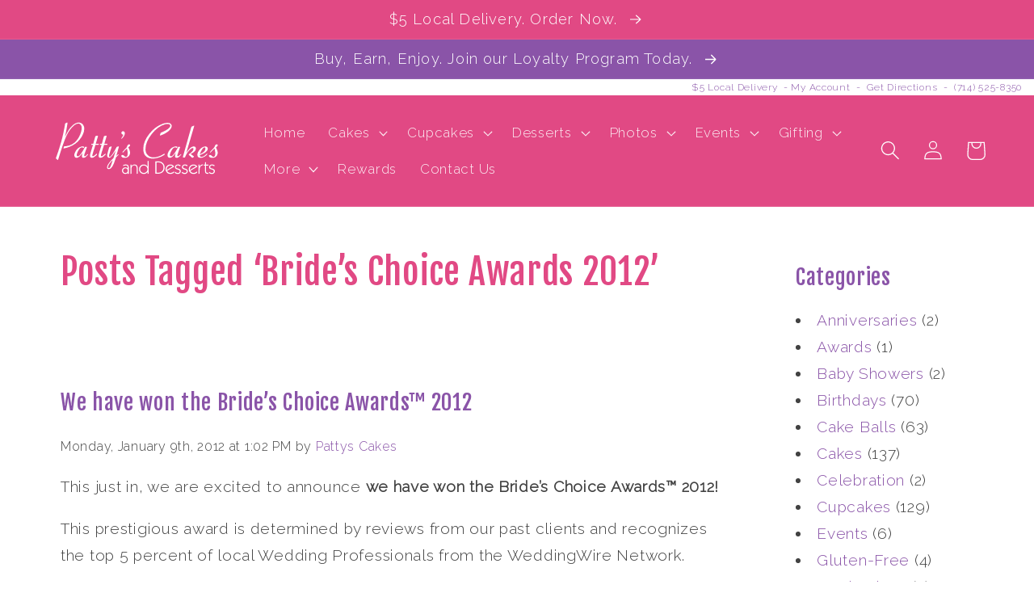

--- FILE ---
content_type: text/html; charset=UTF-8
request_url: https://pattys-cakes.com/tag/brides-choice-awards-2012
body_size: 41093
content:


<!DOCTYPE html>
<html lang="en-US" xmlns="http://www.w3.org/1999/xhtml" xmlns:fb="http://ogp.me/ns/fb#">
	<!--SHOPIFY-<html class="js" lang="en" style="--header-height:137px; padding-bottom: 60px;">-->
	<head> 
    <meta charset="UTF-8" />
        <link rel="profile" href="https://gmpg.org/xfn/11" />
    <link rel="pingback" href="" />
       
	
		
		
	<!-- Google tag GA4 (gtag.js) -->
	<script async src="https://www.googletagmanager.com/gtag/js?id=G-N0XSHL8K08"></script>
	<script>
	  window.dataLayer = window.dataLayer || [];
	  function gtag(){dataLayer.push(arguments);}
	  gtag('js', new Date());

	  gtag('config', 'G-N0XSHL8K08');
	</script>	
		
		

		<meta http-equiv="Content-Type" content="text/html; charset=UTF-8">
	<meta http-equiv="X-UA-Compatible" content="IE=edge">
	<meta name="viewport" content="width=device-width initial-scale=1.0 maximum-scale=2.0 user-scalable=yes" />   
    <meta name="theme-color" content="#e14984" />  
		

  <!-- ### Manifest and icons ### -->
	  <!-- General -->
	<link rel="manifest" href="/wp-content/themes/pcakesdawn/images/favicons/manifest.json">
	
	<meta name="theme-color" content="#e14984">
	<meta name="application-name" content="Patty's Cakes">
	<link rel="icon" type="image/svg+xml" href="/wp-content/themes/pcakesdawn/images/favicons/favicon.svg">
	<link rel="icon" type="image/png" href="/wp-content/themes/pcakesdawn/images/favicons/favicon.png">
	<link rel="icon" type="image/png" sizes="32x32" href="/wp-content/themes/pcakesdawn/images/favicons/pcakes32.png">
	<link rel="icon" type="image/png" sizes="16x16" href="/wp-content/themes/pcakesdawn/images/favicons/pcakes16.png">
	<!-- Apple -->
	<meta name="apple-mobile-web-app-title" content="Patty's Cakes">
	<link rel="apple-touch-icon" sizes="180x180" href="/wp-content/themes/pcakesdawn/images/favicons/pcakes1803.png">
	<link rel="mask-icon" href="/wp-content/themes/pcakesdawn/images/favicons/pcakes.svg" color="#e14984">
	<!-- Microsoft -->
	<meta name="msapplication-TileColor" content="#e14984">	
    <link rel="publisher" href="https://plus.google.com/102837265258277508602">
    <meta name="verify-v1" content="aUj+kjWqhQ536xYRB0tcT3tcLwtgLfhhIjf3iJs11A4=" />
    <meta name="msvalidate.01" content="D04B83300E3AC2923DBC16DF6D165528" />
    <meta name="alexaVerifyID" content="YXXXrNP-OxC1jC_YQRUPeWvxZZQ" />
    <meta name="google-site-verification" content="9v72TzdGuVZtLDhl31gMNDW7S7KkEWn7HYza11Sb-mo" />
	<meta property="og:image" content="/wp-content/themes/pcakesdawn/images/pattys-cakes-website-preview-image6.jpg" />
	

		
		
	
	<script src="/wp-content/themes/pcakesdawn/js/pubsub.js" defer="defer"></script> 
	<script src="/wp-content/themes/pcakesdawn/js/global.js" defer="defer"></script> 
	<script id="sections-script" data-sections="header,footer" defer="defer" src="/wp-content/themes/pcakesdawn/js/scripts.js"></script>
	
	
		
				
	
		


		
	
		
<style type="text/css">

	


/*  WWWWWW  OG LAYOUT  WWWWWWW    */

body {
	/*text-align:center;*/
/*	background-image:url(images/pcbkgrnd.jpg);*/
	background-repeat:repeat;
	margin:0;
	padding:0;
}
/*div {border:#FF0000 1px solid;}*/

#pageframe {
	display:block;
	margin: 0 auto;
	max-width:1150px;
	min-height:980px;
	/* NEED OTHER BORDER RADIUS CODE*/
}
#page {
	background-color:#FFF;
	display:block;
	padding:10px;
	border-radius: 5px;
	min-height:1000px;
	/* NEED OTHER BORDER RADIUS CODE*/
}

#content {
	padding:20px 15px 50px 15px;
	
}
#pagewrapper {
	/*margin: 10px 30px;*/
}


.headerbar, .footerbar {
	display:none;
}



/* MAIN COLUMNS */


.columncontain {
	display:table; 
	width:100%; 
	border-collapse:collapse;
	overflow:hidden;

}
.row {
	display:table-row;
}
.row-cc {
	display:table-row;
}
.maincolumn {
	min-height:800px;
/*	background-color:#CCC;*/
	margin-right: 30px;
	padding-right: 2px;
}

aside {
	display:table-cell;
	width:220px;
	/*background-color:#999;*/
	/*margin: 0 0 10px 0;*/
	border-radius: 5px;
}



/* SINGLE BOXES */

.box_cont {
	/*width:100%;*/
/*	overflow:auto;*/	
	overflow:hidden;
	height:auto;
	clear:both;
	text-align:center;
	padding: 2px 0;
} 	

.box_20 { width:20%;} 	
.box_25 { width:25%;} 	
.box_30 { width:30%;} 	
.box_33 { width:33.3%;} 	
.box_35 { width:35%;} 	
.box_40 { width:40%;} 	
.box_45 { width:45%;} 	
.box_50 { width:50%;} 	
.box_55 { width:55%;} 	
.box_60 { width:60%;} 	
.box_65 { width:65%;} 	
.box_70 { width:70%;} 	
.box_75 { width:75%;} 	
.box_80 { width:80%;} 	
.box_85 { width:85%;} 
.box_90 { width:90%;} 
.box_95 { width:95%;} 
.box_100 { width:100%;} 	

/* ALL BOXES */
.box_20, .box_25, .box_30, .box_33, .box_35, .box_40, .box_45, .box_50, .box_55, .box_60, .box_65, .box_70, .box_75, .box_80, .box_85, .box_90, .box_95, .box_100 {
	overflow:visible;
	margin: -1px;
	padding:1px;
	float:left;
	display:block;
}


/* BOX OPTIONS */
.clear, .ftclr {clear:both;}
.ftleft {float:left;}
.ftright {float:right;}
.ftnone {float:none;}

.txtleft  {text-align:left;}
.txtright {text-align:right;}
.txtcenter  {text-align:center;}


.txtcenterre  {text-align:center;}
.txtleftctr { text-align:left;}
.txtrightctr { text-align:right;}


.marauto {margin:auto;}
.mar_side {margin: 0 auto;}
.mar_top {margin: 0 auto;}


.vertbtm {vertical-align:bottom;}
.vertmid {vertical-align:middle;}
.verttop {vertical-align:top;}

.blinebox {width:100%;}
.blinetop {border-top: 1px solid #666;}
.blinebtm {border-bottom: 1px solid #666;}

.padtop5 {padding-top:5px;}
.padtop7 {padding-top:7px;}
.padtop10 {padding-top:10px;}
.padtop15 {padding-top:15px;}
.padtop20 {padding-top:20px;}
.padtop30 {padding-top:30px;}
.padtop35 {padding-top:35px;}
.padtop40 {padding-top:40px;}
.padtop60 {padding-top:60px;}
.padtop70 {padding-top:70px;}
.padtop80 {padding-top:80px;}

.padbtm5 {padding-bottom:5px;}
.padbtm7 {padding-bottom:7px;}
.padbtm10 {padding-bottom:10px;}
.padbtm15 {padding-bottom:15px;}
.padbtm20 {padding-bottom:20px;}
.padbtm55 {padding-bottom:55px;}

.martop5 {margin-top:5px;}
.martop7 {margin-top:7px;}
.martop10 {margin-top:10px;}
.martop15 {margin-top:15px;}
.martop20 {margin-top:20px;}
.martop40 {margin-top:40px !important;}
.martop60 {margin-top:60px !important;}
.martop80 {margin-top:80px !important;}
.martop100 {margin-top:100px !important;}
	
.marbtm5 {margin-bottom:5px;}
.marbtm7 {margin-bottom:7px;}
.marbtm10 {margin-bottom:10px;}
.marbtm15 {margin-bottom:15px;}
.marbtm30 {margin-bottom:30px;}
.marbtm40 {margin-bottom:40px;}
.marbtm60 {margin-bottom:60px;}
.marbtm70 {margin-bottom:70px;}


.padrt10 {padding-right:10px;}
.padrt15 {padding-right:15px;}
.padrt25 {padding-right:25px;}
.marrt5p {padding-right:5%;}

.padlt5 {padding-left:5px;}
.padlt10 {padding-left:10px;}
.padlt20 {padding-left:20px;}
.padlt25 {padding-left:25px;}
.padlt30 {padding-left:30px;}

	
	
@media (max-width: 800px) {

.txtleftctr { text-align:center;}
.txtrightctr {text-align:center;}
.txtcenterre  {text-align:left;}
	

	/* ALL BOXES */
.box_20, .box_25, .box_30, .box_33, .box_35, .box_40, .box_45, .box_50, .box_55, .box_60, .box_65, .box_70, .box_75, .box_80, .box_85, .box_90, .box_95, .box_100 {
	float:none;
	width:100%;
	height:auto;
}

}	
	
.h2padtop {margin-top:-45px;}

.padcrackrt15 {
	padding-right:15px;
}
.padcracklt15 {
	padding-left:15px;
}

.height80 {
	height:80px;
}

.rightholdout {

	position:relative; 
	width:40%; 
	height:110px;
}
.rightholdin {
	position:absolute; 
	right:0; 
	bottom:0;
}

.dispnone {display:none;
}

.outlinedbox {
	border-radius: 5px;
	border:#CCC 1px solid;
	margin-bottom:15px;
	padding:5px;
}
.outlinedbox img {
	max-width:95%;
	height:inherit;
}
.sidebox {
	margin-bottom: 45px;
	}
aside h4 {
	font-size:16px;
	margin: 0;
}

.rtgbox {
	-moz-border-radius: 5px; 
	border-radius: 6px; 
	border: 2px #8a54a8 solid; 
	padding: 0 2% 2% 2%;
	background-image:url(/wp-content/themes/pcakesdawn/images/rtgbox-background.png);
	background-repeat:repeat-x;	
}

.linkanchor {
	background-color:#8a54a8;
	color:#FFFFFF !important;
	padding:3px 5px;
	border-radius: 4px;
	font-size:16px !important;
}
.linkanchor:hover {
	color:#FFFFFF !important;
	background-color:#e14984 !important;
	text-decoration:none !important;
}

.linkanchorflip {
	background-color:#FFFFFF;
	color:#8a54a8 !important;
}
.linkanchorflip:hover {
	color:#FFF !important;
	background-color:#e14984 !important;
	text-decoration:none !important;
}
.linkanchoroffset {
	position: relative;
	display: block;
	top:-280px;
	visibility: hidden;
}


.iconshop16 {margin-bottom:-1px;}


.bkpink {
	background-color: #e14984;
}
.bkpurple {
	background-color:#8a54a8;
}
.bkwhite {
	background-color:#ffffff;
}

	
	h2 {
		margin: 50px 0px 20px 0; 
	}
	
.imgcertdel {
	 width:100%;
	 height:auto;
	 max-width:400px;
	 padding-top:30px;
}	
	
	
	

	
/* INTERNAL PAGES */
	
	
.widebar {
	width:100%;
}
.innerbar {
	display:block;
	margin: 0 auto;
	max-width:1120px;
}
.bkpink {
	background-color: #e14984;
}
.bkpurple {
	background-color:#8a54a8;
}
.bkwhite {
	background-color:#ffffff;
}	
	

/*STICKY PINK BAR*/


.topbar,.navbar {
	height:35px;
}
.topbar, .topbar a {
	font-size:16px;
}

.stickytopbarload {
	display:none;
}

.minilogo {
	height:30px; 
	width:auto; 
	margin: 2px 0 0 60px;
}

.topbarinfo {
	margin: 5px 60px 1px 0;
	font-size:14px;

}
.topbarinfo a {
	text-align:right;
	color:#8a54a8;
	background-color:#FFFFFF;
	padding: 0 5px;
	border-radius:2px;
	line-height:150%;
	font-size:14px;
}

.topbarinfo a:hover {
	background-color:#8a54a8;
	color:#FFFFFF;
	text-decoration:none;
}
	
	
#stickytopbar {
	color:#FFFFFF;
	font-size:14px;
}
#stickytopbar a,#stickytopbar p {
	display:inline-block;
}

#stickynav {
  /*overflow: hidden;*/
  z-index:10;
}	
	
	
	
		</style>
		
<!--link href="https://fonts.cdnfonts.com/css/fjalla-one" rel="stylesheet">	
<!--link href="https://fonts.cdnfonts.com/css/roboto-condensed" rel="stylesheet"-->
                		
<style>
 


:root {
--font-body-family: "Raleway", sans-serif;
--font-body-style: normal;
--font-body-weight: 400;
--font-body-weight-bold: 700;
--font-heading-family: "Fjalla One", sans-serif;
--font-heading-style: normal;
--font-heading-weight: 400;
--font-body-scale: 1.2;
--font-heading-scale: 0.9166666666666666;
--color-base-text: 225, 73, 132;
--color-shadow: 225, 73, 132;
--color-base-background-1: 255, 255, 255;
--color-base-background-2: 250, 250, 250;
--color-base-solid-button-labels: 255, 255, 255;
--color-base-outline-button-labels: 138, 84, 168;
--color-base-accent-1: 138, 84, 168;
--color-base-accent-2: 225, 73, 132;
--payment-terms-background-color: #ffffff;
--gradient-base-background-1: #ffffff;
--gradient-base-background-2: #fafafa;
--gradient-base-accent-1: #8a54a8;
--gradient-base-accent-2: #e14984;
--media-padding: px;
--media-border-opacity: 0.05;
--media-border-width: 0px;
--media-radius: 0px;
--media-shadow-opacity: 0.0;
--media-shadow-horizontal-offset: 0px;
--media-shadow-vertical-offset: 4px;
--media-shadow-blur-radius: 5px;
--media-shadow-visible: 0;
--page-width: 120rem;
--page-width-margin: 0rem;
--product-card-image-padding: 0.0rem;
--product-card-corner-radius: 0.0rem;
--product-card-text-alignment: center;
--product-card-border-width: 0.0rem;
--product-card-border-opacity: 0.0;
--product-card-shadow-opacity: 0.0;
--product-card-shadow-visible: 0;
--product-card-shadow-horizontal-offset: 0.0rem;
--product-card-shadow-vertical-offset: 0.4rem;
--product-card-shadow-blur-radius: 0.5rem;
--collection-card-image-padding: 0.0rem;
--collection-card-corner-radius: 0.4rem;
--collection-card-text-alignment: center;
--collection-card-border-width: 0.0rem;
--collection-card-border-opacity: 0.1;
--collection-card-shadow-opacity: 0.0;
--collection-card-shadow-visible: 0;
--collection-card-shadow-horizontal-offset: 0.0rem;
--collection-card-shadow-vertical-offset: 0.4rem;
--collection-card-shadow-blur-radius: 0.5rem;
--blog-card-image-padding: 0.0rem;
--blog-card-corner-radius: 0.0rem;
--blog-card-text-alignment: left;
--blog-card-border-width: 0.0rem;
--blog-card-border-opacity: 0.1;
--blog-card-shadow-opacity: 0.0;
--blog-card-shadow-visible: 0;
--blog-card-shadow-horizontal-offset: 0.0rem;
--blog-card-shadow-vertical-offset: 0.4rem;
--blog-card-shadow-blur-radius: 0.5rem;
--badge-corner-radius: 4.0rem;
--popup-border-width: 1px;
--popup-border-opacity: 0.1;
--popup-corner-radius: 0px;
--popup-shadow-opacity: 0.0;
--popup-shadow-horizontal-offset: 0px;
--popup-shadow-vertical-offset: 4px;
--popup-shadow-blur-radius: 5px;
--drawer-border-width: 5px;
--drawer-border-opacity: 0.1;
--drawer-shadow-opacity: 0.0;
--drawer-shadow-horizontal-offset: 0px;
--drawer-shadow-vertical-offset: 4px;
--drawer-shadow-blur-radius: 5px;
--spacing-sections-desktop: 0px;
--spacing-sections-mobile: 0px;
--grid-desktop-vertical-spacing: 8px;
--grid-desktop-horizontal-spacing: 8px;
--grid-mobile-vertical-spacing: 4px;
--grid-mobile-horizontal-spacing: 4px;
--text-boxes-border-opacity: 0.0;
--text-boxes-border-width: 0px;
--text-boxes-radius: 0px;
--text-boxes-shadow-opacity: 0.0;
--text-boxes-shadow-visible: 0;
--text-boxes-shadow-horizontal-offset: 0px;
--text-boxes-shadow-vertical-offset: 4px;
--text-boxes-shadow-blur-radius: 5px;
--buttons-radius: 4px;
--buttons-radius-outset: 5px;
--buttons-border-width: 1px;
--buttons-border-opacity: 1.0;
--buttons-shadow-opacity: 0.0;
--buttons-shadow-visible: 0;
--buttons-shadow-horizontal-offset: -2px;
--buttons-shadow-vertical-offset: -2px;
--buttons-shadow-blur-radius: 20px;
--buttons-border-offset: 0.3px;
--inputs-radius: 4px;
--inputs-border-width: 1px;
--inputs-border-opacity: 0.55;
--inputs-shadow-opacity: 0.0;
--inputs-shadow-horizontal-offset: 0px;
--inputs-margin-offset: 0px;
--inputs-shadow-vertical-offset: 4px;
--inputs-shadow-blur-radius: 5px;
--inputs-radius-outset: 5px;
--variant-pills-radius: 20px;
--variant-pills-border-width: 1px;
--variant-pills-border-opacity: 0.55;
--variant-pills-shadow-opacity: 0.0;
--variant-pills-shadow-horizontal-offset: 0px;
--variant-pills-shadow-vertical-offset: 4px;
--variant-pills-shadow-blur-radius: 5px;
}
*, *::before, *::after {
    box-sizing: inherit;
}
html {
    box-sizing: border-box;
font-size: calc(var(--font-body-scale) * 62.5%);
    height: 100%;
}
body {
    display: grid;
    grid-template-rows: auto auto 1fr auto;
    grid-template-columns: 100%;
    min-height: 100%;
    margin: 0;
    font-size: 1.5rem;
    letter-spacing: 0.06rem;
    line-height: calc(1 + 0.8 / var(--font-body-scale));
    font-family: var(--font-body-family);
    font-style: var(--font-body-style);
    font-weight: var(--font-body-weight);
}

@media screen and (min-width: 750px) {
body {
    font-size: 1.6rem;
}
}
			
p, li {line-height:175%;}

.textlt {text-align:left;}
.textctr {text-align:center;}
.textrt {text-align:right;}
.bold {font-weight:bold;}

.footerbar { 
	font-family: "Raleway","Lucida Grande","Lucida Sans Unicode",Arial, Helvetica, sans-serif;
	font-size:20px;
}
.tagline {
	font-size:16px;
	color:#FFFFFF;
	font-style:oblique;
	font-family: Verdana, Geneva, sans-serif;
}
.oblique {
	font-style:oblique;
}

.tinytext, .postmetadata {
	color:#8a54a8;
	font-size: 14px;
	font-family: var(--font-body-family);
	/*font-family:Geneva, Arial, Helvetica, sans-serif;*/
}
.purpletext {
	color:#8a54a8;	
}
.pinktext {
	color:#e14984;	
}



.printheadtxt {
	font-family: "Raleway","Lucida Grande","Lucida Sans Unicode",Arial, Helvetica, sans-serif;
	font-size:18px;
	color:#000;
	text-align:right;
}


.linkbox a, .contacttopics, .linkbox span{
	font-size:24px;
	font-family: "Raleway","Lucida Grande","Lucida Sans Unicode",Arial, Helvetica, sans-serif;
}
	
	
</style>
		
		

<!-- STYLE SHEETS --> 
<link rel="stylesheet" href="https://pattys-cakes.com/wp-content/themes/pcakesdawn/style.css?v=1.442" type="text/css" media="screen, print" />
		
<link rel="stylesheet" href="/wp-content/themes/pcakesdawn/css/base.css?v=1.01" type="text/css" media="all">
<link rel="stylesheet" href="/wp-content/themes/pcakesdawn/css/component-predictive-search.css" media="all" onload="this.media='all'">
<link rel="stylesheet" href="/wp-content/themes/pcakesdawn/css/base-pcakes.css"  type="text/css" media="all">
<link rel="stylesheet" href="https://fonts.googleapis.com/css?family=Raleway:300|Fjalla+One:400">	
<link rel="stylesheet" href="/wp-content/themes/pcakesdawn/css/component-menu-drawer.css" media="all" onload="this.media='all'"><!-- MOBILE NAV -->
<link rel="stylesheet" href="/wp-content/themes/pcakesdawn/css/component-mega-menu.css" media="all" onload="this.media='all'"><!-- MAIN NAV -->
		
		
<style>
/* OVERRIDES */

body {
color: #424242;
	}
	


/* ///////// FORMIDABLE ////////// */

.frm_radio {
	margin-bottom: 25px !important;
	/*padding-left:25px;*/
	line-height:175%;
}
.frm_checkbox {
	padding-bottom: 10px;
}

.frm_primary_label {
	line-height:175%;
}

	.frm_screen_reader {
		display: none !important;
	}	
	
	
/*THIS IS HOW TO MAKE THE RADIO BUTTON SELECTABLE */

.frm_checkbox label, .frm_radio label {
  border:1px solid #eaeaea;
  margin:2px 2px;
  /*max-width:350px;*/
  /*width:100%;*/
  padding: 15px 8px;
  border-radius:4px;
  display: block; 
  background-color:whitesmoke;
	text-indent: -5px !important;
}
.frm_checkbox label:hover, .frm_radio label:hover {
  background-color:#e14984;
  color:#fff !important;
}

.with_frm_style .frm_radio input[type=radio], .with_frm_style .frm_checkbox input[type=checkbox] {
		border: 1px solid #333 !important;
	}	

.frm_style_formidable-style.with_frm_style input[type=text], .frm_style_formidable-style.with_frm_style input[type=password], .frm_style_formidable-style.with_frm_style input[type=email], .frm_style_formidable-style.with_frm_style input[type=number], .frm_style_formidable-style.with_frm_style input[type=url], .frm_style_formidable-style.with_frm_style input[type=tel], .frm_style_formidable-style.with_frm_style input[type=phone], .frm_style_formidable-style.with_frm_style input[type=search], .frm_style_formidable-style.with_frm_style select, .frm_style_formidable-style.with_frm_style textarea, .frm_form_fields_style, .frm_style_formidable-style.with_frm_style .frm_scroll_box .frm_opt_container, .frm_form_fields_active_style, .frm_form_fields_error_style, .frm_style_formidable-style.with_frm_style .frm-card-element.StripeElement, .frm_style_formidable-style.with_frm_style .chosen-container-multi .chosen-choices, .frm_style_formidable-style.with_frm_style .chosen-container-single .chosen-single {
border-top: none !important;
border-right: none !important;
border-left: none !important;
box-shadow: none !important;
border-color: #e14984 !important;
}	
	
.frm_style_formidable-style.with_frm_style .frm_blank_field input[type=text], .frm_style_formidable-style.with_frm_style .frm_blank_field input[type=password], .frm_style_formidable-style.with_frm_style .frm_blank_field input[type=url], .frm_style_formidable-style.with_frm_style .frm_blank_field input[type=tel], .frm_style_formidable-style.with_frm_style .frm_blank_field input[type=number], .frm_style_formidable-style.with_frm_style .frm_blank_field input[type=email], .frm_style_formidable-style.with_frm_style .frm_blank_field input[type=checkbox], .frm_style_formidable-style.with_frm_style .frm_blank_field input[type=radio], .frm_style_formidable-style.with_frm_style .frm_blank_field textarea, .frm_style_formidable-style.with_frm_style .frm_blank_field .mce-edit-area iframe, .frm_style_formidable-style.with_frm_style .frm_blank_field select:not(.ui-datepicker-month):not(.ui-datepicker-year), .frm_form_fields_error_style, .frm_style_formidable-style.with_frm_style .frm_blank_field .frm-g-recaptcha iframe, .frm_style_formidable-style.with_frm_style .frm_blank_field .g-recaptcha iframe, .frm_style_formidable-style.with_frm_style .frm_blank_field .frm-card-element.StripeElement, .frm_style_formidable-style.with_frm_style .frm_form_field :invalid {
	
border-top: solid #ff0000 2px !important;
border-right: solid #ff0000 2px !important;
border-left: solid #ff0000 2px !important;
border-bottom: solid #ff0000 2px !important;
	}
	
	
.frm_hidden	{
width: 50% !important;	
	}

.with_frm_style .frm_primary_label  {
font-family: "Raleway","Lucida Grande"!important;
	}
	

	.with_frm_style .frm-show-form .frm_section_heading h3 {
		font-family: "Fjalla One"!important;
		font-size: 22px;
		color: #e14984 !important;
	}

	.frm_forms.with_frm_style .frm_checkbox input[type=checkbox]:before,
	.frm_forms.with_frm_style .frm_fields_container .frm_checkbox input[type=checkbox]:not([disabled]):checked{
		background-color: #e14984;
	}

	
.wedformbox h3.frm_pos_top {
	border-top: none !important;
	border-bottom: 1px solid #8a54a8 !important;
	padding-bottom: 10px !important;
	font-family: var(--font-heading-family)!important;
	color: #8a54a8 !important;
}

.wedtext {
	font-size: 20px;
	color: #8a54a8;
}
.wedformbox {
	margin-bottom: 20px !important;
}

@media (max-width: 600px) {
	.wedformbox {
		width: calc(100% - 32px)!important;
}
}

.blocks-gallery-grid.is-cropped .blocks-gallery-image a, .blocks-gallery-grid.is-cropped .blocks-gallery-image img, .blocks-gallery-grid.is-cropped .blocks-gallery-item a, .blocks-gallery-grid.is-cropped .blocks-gallery-item img, .wp-block-gallery.is-cropped .blocks-gallery-image a, .wp-block-gallery.is-cropped .blocks-gallery-image img, .wp-block-gallery.is-cropped .blocks-gallery-item a, .wp-block-gallery.is-cropped .blocks-gallery-item img {height: auto!important;}
		
.wedformbox div .frm_primary_label {margin-top: 50px;}	
.frm_section_spacing {padding: 20px 0 30px 0 !important;}
	

		
.with_frm_style .frm_scale input[type=radio]:before, .with_frm_style .frm_radio input[type=radio]:before {
	background-color: #e14984 !important;
	border: 1px solid #333 !important;	
	height: 17px!important;
	width: 17px!important;
	margin: 0px !important;
	}
	
	
	
.with_frm_style .frm_checkbox label input[type=checkbox], .with_frm_style .frm_radio label input[type=radio]	{
	margin-left:10px;
	}
	
	


/* MEGA MENU  */
.mega-menu__link--level-2 {
  text-decoration: none!important;
  font-size: 1.8rem!important;
  border-bottom: 1px solid #8a54a8;
}

.mega-menu__list {
  grid-template-columns: repeat(4,minmax(0,1fr))!important;
}
/* CAKES 5 COLMUN  */
#Details-HeaderMenu-2 .mega-menu__list {
  grid-template-columns: repeat(5,minmax(0,1fr))!important;
}

.mega-menu__content, .mega-menu__content a, .predictive-search, .predictive-search .link--text {
  background-color: #ffffff!important;
  color: #8a54a8!important;
/*	font-weight: 600;*/
}
.mega-menu__content, .predictive-search {
  box-shadow: 0 1px 3px rgba(0, 0, 0, 0.12), 0 1px 2px rgba(0, 0, 0, 0.24);
}

.header__menu-item {
  opacity: 1;
  rgba(255,255,255,1)!important;
}

.pc-mega-image {
  margin-top: 30px;
  width: 100%;
}

.pc-mega-link {
  text-align: center;
  text-decoration: none;
}


 /* purple */
.predictive-search__heading, .predictive-search__item-heading.h5,.predictive-search__item-heading span  {
  color: #8a54a8;
}


.predictive-search__item .price {
  color: rgba(var(--gradient-background),.7)
}

/*pink*/
.predictive-search__item--term .icon-arrow, .predictive-search__item-query-result.h5 mark   {
  color: #e14984;
}	
	




/* TEXT */

:root,
.pcakes-text {
  color:#424242;
}


p a, a {
  color: #8a54a8;
}
	a {
		text-decoration: none;
	}
	a:hover {
		text-decoration: underline;
	}	
nav a {
  color: #ffffff;
}


.info-pages {
  color: #424242;
}

.txtcenter {
  text-align: center;
}

h2 {
  color: #8a54a8;
}
footer h2 {
  color: #ffffff;
}
.footer-block__heading {
  border-bottom: 1px solid #ffffff;
}

	
.tinytext {
  font-size: 80%;
/*  color: rgb(var(--color-foreground));*/
}
.purpletext {
	color:#8a54a8;	
}
.pinktext {
	color:#e14984;	
}

/* GENERAL */

.hrtoplite {
  border-top: .1rem solid rgba(var(--color-foreground),.08);
  padding-top: 20px;
  width: 100%; 
}

.hrtbtmlite {
  border-bottom: .1rem solid rgba(var(--color-foreground),.08);
  padding-bottom: 20px;
  width: 100%; 
}

.pcakes-grid {
  display: grid!important;
}


.border-btm {
  border-bottom: solid 1px #ffffff;
}

.alert-zapiet {
  display:none;
}

/*  LAYOUT */
@media screen and (min-width: 990px) {
  .page-width--narrow {
    max-width:var(--page-width);
    padding: 0 5rem;
    margin: 0 auto;
  }
}
@media screen and (min-width: 750px) {
  .page-width--narrow {
    padding: 0 5rem;
  }
}
  


/* PAGES  */
.pagination-wrapper {
  display: none;
}

.info-pages h2 {
/*  padding-top: 60px;*/
}
.info-pages h3 {
  padding-top: 20px;
}


#shopify-section-template--16656992305394__45d3e66f-a2b7-4b73-bcaa-958680d4c011 .banner__buttons a{
opacity: 1;
}
.content-for-layout .banner__buttons a {
opacity: 1;
}

/* HEADER  */

.miniheadlinks {
  text-align: right;
  padding-right: 15px;
}
.miniheadlinks, .miniheadlinks a {
  font-size: 12px;
  text-decoration: none;
  color: #8a54a8;
}

.miniheadlinks a:hover {
  color: #e14984;
}

@media (max-width: 400px) {
.miniheadlinks-drop {
  display: none;
}
}



/*  ICONS   */
.icon-inline {
  display: inline-flex;
  margin: 0;
}
.svg20 {
	height: 20px;
	width: 20px;
    margin-bottom: -4px !important;
    width: 20px;
    max-width: 20px;
}
.svg90 {
  height: 90px;
  width: 90px;
  max-width: 90px;
}




.pcakes-button-center , .pcakes-button-center:visited {
	display:block;
	border-radius: 4px;
	padding: 25px 0;
	width:90%;
    max-width: 400px;
	text-align:center;
	margin: 40px auto 30px auto;
	background-color:#8a54a8;
	text-decoration: none;
	color: #fff;
  font-family:var(--font-heading-family);
  font-size:120%;
}
.pcakes-button-center:hover {
	background-color: #e14984;
	color: #fff;
	text-decoration: none;
	}



  
@media  (max-width: 1000px) {
  .page-width {
    padding: 0 2rem
  }
	}





.pageimage {
	max-width:100%; 
	max-height:inherit;
}

@media  (max-width: 450px) {	
	.miniheadlinks-drop {
	display: none;
	}
	


/* COBROWSE BUTTONS */
    #generate-button {
      height: 46px;
      padding: 10px 16px;
      font-size: 18px;
      line-height: 1.3333333;
      border-radius: 6px;
      background-color: #8a54a8;
      color: #fff;
      outline: none;
      display: inline-block;
      margin: 0 0 5px 0;
      font-weight: normal;
      text-align: center;
      vertical-align: middle;
      touch-action: manipulation;
      cursor: pointer;
      background-image: none;
      border: 1px solid transparent;
      white-space: nowrap;
      -webkit-user-select: none;
      -moz-user-select: none;
      -ms-user-select: none;
      user-select: none;
    }
    
    #support-code {
        margin: 0;
        padding: 0;
    }
    #support-code p {
/*     height: 46px;*/
      padding: 10px 16px;
      font-size: 18px;
      line-height: 1.3333333;
      border-radius: 6px;
      background-color: #ffffff;
      color: #e14984;
      outline: none;
      display: inline-block;
      margin: 0 0 5px 0;
      font-weight: normal;
      text-align: center;
      vertical-align: middle;
      touch-action: manipulation;
      cursor: pointer;
      background-image: none;
      border: 1px solid transparent;
      /*white-space: nowrap;*/
      -webkit-user-select: none;
      -moz-user-select: none;
      -ms-user-select: none;
      user-select: none;
    } 



*:focus-visible {
  outline-offset: initial;
  box-shadow: none;
  
}
	
	
	
</style>
		

<meta name='robots' content='index, follow, max-image-preview:large, max-snippet:-1, max-video-preview:-1' />

	<!-- This site is optimized with the Yoast SEO plugin v26.6 - https://yoast.com/wordpress/plugins/seo/ -->
	<title>Bride&#039;s Choice Awards 2012 Archives - Patty&#039;s Cakes and Desserts</title>
	<meta name="description" content="Blog posts or reviews containing the following tag; Bride&#039;s Choice Awards 2012 for Patty&#039;s Cakes and Desserts. Fullerton, Orange County, CA." />
	<link rel="canonical" href="https://pattys-cakes.com/tag/brides-choice-awards-2012" />
	<meta property="og:locale" content="en_US" />
	<meta property="og:type" content="article" />
	<meta property="og:title" content="Bride&#039;s Choice Awards 2012 Archives - Patty&#039;s Cakes and Desserts" />
	<meta property="og:description" content="Blog posts or reviews containing the following tag; Bride&#039;s Choice Awards 2012 for Patty&#039;s Cakes and Desserts. Fullerton, Orange County, CA." />
	<meta property="og:url" content="https://pattys-cakes.com/tag/brides-choice-awards-2012" />
	<meta property="og:site_name" content="Patty&#039;s Cakes and Desserts" />
	<script type="application/ld+json" class="yoast-schema-graph">{"@context":"https://schema.org","@graph":[{"@type":"CollectionPage","@id":"https://pattys-cakes.com/tag/brides-choice-awards-2012","url":"https://pattys-cakes.com/tag/brides-choice-awards-2012","name":"Bride's Choice Awards 2012 Archives - Patty&#039;s Cakes and Desserts","isPartOf":{"@id":"https://pattys-cakes.com/#website"},"description":"Blog posts or reviews containing the following tag; Bride's Choice Awards 2012 for Patty&#039;s Cakes and Desserts. Fullerton, Orange County, CA.","breadcrumb":{"@id":"https://pattys-cakes.com/tag/brides-choice-awards-2012#breadcrumb"},"inLanguage":"en-US"},{"@type":"BreadcrumbList","@id":"https://pattys-cakes.com/tag/brides-choice-awards-2012#breadcrumb","itemListElement":[{"@type":"ListItem","position":1,"name":"Home","item":"https://pattys-cakes.com/"},{"@type":"ListItem","position":2,"name":"Bride's Choice Awards 2012"}]},{"@type":"WebSite","@id":"https://pattys-cakes.com/#website","url":"https://pattys-cakes.com/","name":"Patty&#039;s Cakes and Desserts","description":"","publisher":{"@id":"https://pattys-cakes.com/#organization"},"potentialAction":[{"@type":"SearchAction","target":{"@type":"EntryPoint","urlTemplate":"https://pattys-cakes.com/?s={search_term_string}"},"query-input":{"@type":"PropertyValueSpecification","valueRequired":true,"valueName":"search_term_string"}}],"inLanguage":"en-US"},{"@type":"Organization","@id":"https://pattys-cakes.com/#organization","name":"Patty's Cakes and Desserts","url":"https://pattys-cakes.com/","logo":{"@type":"ImageObject","inLanguage":"en-US","@id":"https://pattys-cakes.com/#/schema/logo/image/","url":"https://pattys-cakes.com/wp-content/uploads/2017/11/pattys-cakes-logo-pink-sq.jpg","contentUrl":"https://pattys-cakes.com/wp-content/uploads/2017/11/pattys-cakes-logo-pink-sq.jpg","width":250,"height":95,"caption":"Patty's Cakes and Desserts"},"image":{"@id":"https://pattys-cakes.com/#/schema/logo/image/"},"sameAs":["https://www.facebook.com/pattyscakes","http://instagram.com/pattys.cakes","https://www.linkedin.com/company/1185869","https://www.pinterest.com/pattyscakesdes/","https://www.youtube.com/user/pattyscakesdesserts"]}]}</script>
	<!-- / Yoast SEO plugin. -->


<link rel='dns-prefetch' href='//ajax.googleapis.com' />
<link href='https://fonts.gstatic.com' crossorigin rel='preconnect' />
<style id='wp-img-auto-sizes-contain-inline-css' type='text/css'>
img:is([sizes=auto i],[sizes^="auto," i]){contain-intrinsic-size:3000px 1500px}
/*# sourceURL=wp-img-auto-sizes-contain-inline-css */
</style>
<style id='wp-emoji-styles-inline-css' type='text/css'>

	img.wp-smiley, img.emoji {
		display: inline !important;
		border: none !important;
		box-shadow: none !important;
		height: 1em !important;
		width: 1em !important;
		margin: 0 0.07em !important;
		vertical-align: -0.1em !important;
		background: none !important;
		padding: 0 !important;
	}
/*# sourceURL=wp-emoji-styles-inline-css */
</style>
<style id='wp-block-library-inline-css' type='text/css'>
:root{--wp-block-synced-color:#7a00df;--wp-block-synced-color--rgb:122,0,223;--wp-bound-block-color:var(--wp-block-synced-color);--wp-editor-canvas-background:#ddd;--wp-admin-theme-color:#007cba;--wp-admin-theme-color--rgb:0,124,186;--wp-admin-theme-color-darker-10:#006ba1;--wp-admin-theme-color-darker-10--rgb:0,107,160.5;--wp-admin-theme-color-darker-20:#005a87;--wp-admin-theme-color-darker-20--rgb:0,90,135;--wp-admin-border-width-focus:2px}@media (min-resolution:192dpi){:root{--wp-admin-border-width-focus:1.5px}}.wp-element-button{cursor:pointer}:root .has-very-light-gray-background-color{background-color:#eee}:root .has-very-dark-gray-background-color{background-color:#313131}:root .has-very-light-gray-color{color:#eee}:root .has-very-dark-gray-color{color:#313131}:root .has-vivid-green-cyan-to-vivid-cyan-blue-gradient-background{background:linear-gradient(135deg,#00d084,#0693e3)}:root .has-purple-crush-gradient-background{background:linear-gradient(135deg,#34e2e4,#4721fb 50%,#ab1dfe)}:root .has-hazy-dawn-gradient-background{background:linear-gradient(135deg,#faaca8,#dad0ec)}:root .has-subdued-olive-gradient-background{background:linear-gradient(135deg,#fafae1,#67a671)}:root .has-atomic-cream-gradient-background{background:linear-gradient(135deg,#fdd79a,#004a59)}:root .has-nightshade-gradient-background{background:linear-gradient(135deg,#330968,#31cdcf)}:root .has-midnight-gradient-background{background:linear-gradient(135deg,#020381,#2874fc)}:root{--wp--preset--font-size--normal:16px;--wp--preset--font-size--huge:42px}.has-regular-font-size{font-size:1em}.has-larger-font-size{font-size:2.625em}.has-normal-font-size{font-size:var(--wp--preset--font-size--normal)}.has-huge-font-size{font-size:var(--wp--preset--font-size--huge)}.has-text-align-center{text-align:center}.has-text-align-left{text-align:left}.has-text-align-right{text-align:right}.has-fit-text{white-space:nowrap!important}#end-resizable-editor-section{display:none}.aligncenter{clear:both}.items-justified-left{justify-content:flex-start}.items-justified-center{justify-content:center}.items-justified-right{justify-content:flex-end}.items-justified-space-between{justify-content:space-between}.screen-reader-text{border:0;clip-path:inset(50%);height:1px;margin:-1px;overflow:hidden;padding:0;position:absolute;width:1px;word-wrap:normal!important}.screen-reader-text:focus{background-color:#ddd;clip-path:none;color:#444;display:block;font-size:1em;height:auto;left:5px;line-height:normal;padding:15px 23px 14px;text-decoration:none;top:5px;width:auto;z-index:100000}html :where(.has-border-color){border-style:solid}html :where([style*=border-top-color]){border-top-style:solid}html :where([style*=border-right-color]){border-right-style:solid}html :where([style*=border-bottom-color]){border-bottom-style:solid}html :where([style*=border-left-color]){border-left-style:solid}html :where([style*=border-width]){border-style:solid}html :where([style*=border-top-width]){border-top-style:solid}html :where([style*=border-right-width]){border-right-style:solid}html :where([style*=border-bottom-width]){border-bottom-style:solid}html :where([style*=border-left-width]){border-left-style:solid}html :where(img[class*=wp-image-]){height:auto;max-width:100%}:where(figure){margin:0 0 1em}html :where(.is-position-sticky){--wp-admin--admin-bar--position-offset:var(--wp-admin--admin-bar--height,0px)}@media screen and (max-width:600px){html :where(.is-position-sticky){--wp-admin--admin-bar--position-offset:0px}}

/*# sourceURL=wp-block-library-inline-css */
</style><style id='global-styles-inline-css' type='text/css'>
:root{--wp--preset--aspect-ratio--square: 1;--wp--preset--aspect-ratio--4-3: 4/3;--wp--preset--aspect-ratio--3-4: 3/4;--wp--preset--aspect-ratio--3-2: 3/2;--wp--preset--aspect-ratio--2-3: 2/3;--wp--preset--aspect-ratio--16-9: 16/9;--wp--preset--aspect-ratio--9-16: 9/16;--wp--preset--color--black: #000000;--wp--preset--color--cyan-bluish-gray: #abb8c3;--wp--preset--color--white: #ffffff;--wp--preset--color--pale-pink: #f78da7;--wp--preset--color--vivid-red: #cf2e2e;--wp--preset--color--luminous-vivid-orange: #ff6900;--wp--preset--color--luminous-vivid-amber: #fcb900;--wp--preset--color--light-green-cyan: #7bdcb5;--wp--preset--color--vivid-green-cyan: #00d084;--wp--preset--color--pale-cyan-blue: #8ed1fc;--wp--preset--color--vivid-cyan-blue: #0693e3;--wp--preset--color--vivid-purple: #9b51e0;--wp--preset--gradient--vivid-cyan-blue-to-vivid-purple: linear-gradient(135deg,rgb(6,147,227) 0%,rgb(155,81,224) 100%);--wp--preset--gradient--light-green-cyan-to-vivid-green-cyan: linear-gradient(135deg,rgb(122,220,180) 0%,rgb(0,208,130) 100%);--wp--preset--gradient--luminous-vivid-amber-to-luminous-vivid-orange: linear-gradient(135deg,rgb(252,185,0) 0%,rgb(255,105,0) 100%);--wp--preset--gradient--luminous-vivid-orange-to-vivid-red: linear-gradient(135deg,rgb(255,105,0) 0%,rgb(207,46,46) 100%);--wp--preset--gradient--very-light-gray-to-cyan-bluish-gray: linear-gradient(135deg,rgb(238,238,238) 0%,rgb(169,184,195) 100%);--wp--preset--gradient--cool-to-warm-spectrum: linear-gradient(135deg,rgb(74,234,220) 0%,rgb(151,120,209) 20%,rgb(207,42,186) 40%,rgb(238,44,130) 60%,rgb(251,105,98) 80%,rgb(254,248,76) 100%);--wp--preset--gradient--blush-light-purple: linear-gradient(135deg,rgb(255,206,236) 0%,rgb(152,150,240) 100%);--wp--preset--gradient--blush-bordeaux: linear-gradient(135deg,rgb(254,205,165) 0%,rgb(254,45,45) 50%,rgb(107,0,62) 100%);--wp--preset--gradient--luminous-dusk: linear-gradient(135deg,rgb(255,203,112) 0%,rgb(199,81,192) 50%,rgb(65,88,208) 100%);--wp--preset--gradient--pale-ocean: linear-gradient(135deg,rgb(255,245,203) 0%,rgb(182,227,212) 50%,rgb(51,167,181) 100%);--wp--preset--gradient--electric-grass: linear-gradient(135deg,rgb(202,248,128) 0%,rgb(113,206,126) 100%);--wp--preset--gradient--midnight: linear-gradient(135deg,rgb(2,3,129) 0%,rgb(40,116,252) 100%);--wp--preset--font-size--small: 13px;--wp--preset--font-size--medium: 20px;--wp--preset--font-size--large: 36px;--wp--preset--font-size--x-large: 42px;--wp--preset--spacing--20: 0.44rem;--wp--preset--spacing--30: 0.67rem;--wp--preset--spacing--40: 1rem;--wp--preset--spacing--50: 1.5rem;--wp--preset--spacing--60: 2.25rem;--wp--preset--spacing--70: 3.38rem;--wp--preset--spacing--80: 5.06rem;--wp--preset--shadow--natural: 6px 6px 9px rgba(0, 0, 0, 0.2);--wp--preset--shadow--deep: 12px 12px 50px rgba(0, 0, 0, 0.4);--wp--preset--shadow--sharp: 6px 6px 0px rgba(0, 0, 0, 0.2);--wp--preset--shadow--outlined: 6px 6px 0px -3px rgb(255, 255, 255), 6px 6px rgb(0, 0, 0);--wp--preset--shadow--crisp: 6px 6px 0px rgb(0, 0, 0);}:where(.is-layout-flex){gap: 0.5em;}:where(.is-layout-grid){gap: 0.5em;}body .is-layout-flex{display: flex;}.is-layout-flex{flex-wrap: wrap;align-items: center;}.is-layout-flex > :is(*, div){margin: 0;}body .is-layout-grid{display: grid;}.is-layout-grid > :is(*, div){margin: 0;}:where(.wp-block-columns.is-layout-flex){gap: 2em;}:where(.wp-block-columns.is-layout-grid){gap: 2em;}:where(.wp-block-post-template.is-layout-flex){gap: 1.25em;}:where(.wp-block-post-template.is-layout-grid){gap: 1.25em;}.has-black-color{color: var(--wp--preset--color--black) !important;}.has-cyan-bluish-gray-color{color: var(--wp--preset--color--cyan-bluish-gray) !important;}.has-white-color{color: var(--wp--preset--color--white) !important;}.has-pale-pink-color{color: var(--wp--preset--color--pale-pink) !important;}.has-vivid-red-color{color: var(--wp--preset--color--vivid-red) !important;}.has-luminous-vivid-orange-color{color: var(--wp--preset--color--luminous-vivid-orange) !important;}.has-luminous-vivid-amber-color{color: var(--wp--preset--color--luminous-vivid-amber) !important;}.has-light-green-cyan-color{color: var(--wp--preset--color--light-green-cyan) !important;}.has-vivid-green-cyan-color{color: var(--wp--preset--color--vivid-green-cyan) !important;}.has-pale-cyan-blue-color{color: var(--wp--preset--color--pale-cyan-blue) !important;}.has-vivid-cyan-blue-color{color: var(--wp--preset--color--vivid-cyan-blue) !important;}.has-vivid-purple-color{color: var(--wp--preset--color--vivid-purple) !important;}.has-black-background-color{background-color: var(--wp--preset--color--black) !important;}.has-cyan-bluish-gray-background-color{background-color: var(--wp--preset--color--cyan-bluish-gray) !important;}.has-white-background-color{background-color: var(--wp--preset--color--white) !important;}.has-pale-pink-background-color{background-color: var(--wp--preset--color--pale-pink) !important;}.has-vivid-red-background-color{background-color: var(--wp--preset--color--vivid-red) !important;}.has-luminous-vivid-orange-background-color{background-color: var(--wp--preset--color--luminous-vivid-orange) !important;}.has-luminous-vivid-amber-background-color{background-color: var(--wp--preset--color--luminous-vivid-amber) !important;}.has-light-green-cyan-background-color{background-color: var(--wp--preset--color--light-green-cyan) !important;}.has-vivid-green-cyan-background-color{background-color: var(--wp--preset--color--vivid-green-cyan) !important;}.has-pale-cyan-blue-background-color{background-color: var(--wp--preset--color--pale-cyan-blue) !important;}.has-vivid-cyan-blue-background-color{background-color: var(--wp--preset--color--vivid-cyan-blue) !important;}.has-vivid-purple-background-color{background-color: var(--wp--preset--color--vivid-purple) !important;}.has-black-border-color{border-color: var(--wp--preset--color--black) !important;}.has-cyan-bluish-gray-border-color{border-color: var(--wp--preset--color--cyan-bluish-gray) !important;}.has-white-border-color{border-color: var(--wp--preset--color--white) !important;}.has-pale-pink-border-color{border-color: var(--wp--preset--color--pale-pink) !important;}.has-vivid-red-border-color{border-color: var(--wp--preset--color--vivid-red) !important;}.has-luminous-vivid-orange-border-color{border-color: var(--wp--preset--color--luminous-vivid-orange) !important;}.has-luminous-vivid-amber-border-color{border-color: var(--wp--preset--color--luminous-vivid-amber) !important;}.has-light-green-cyan-border-color{border-color: var(--wp--preset--color--light-green-cyan) !important;}.has-vivid-green-cyan-border-color{border-color: var(--wp--preset--color--vivid-green-cyan) !important;}.has-pale-cyan-blue-border-color{border-color: var(--wp--preset--color--pale-cyan-blue) !important;}.has-vivid-cyan-blue-border-color{border-color: var(--wp--preset--color--vivid-cyan-blue) !important;}.has-vivid-purple-border-color{border-color: var(--wp--preset--color--vivid-purple) !important;}.has-vivid-cyan-blue-to-vivid-purple-gradient-background{background: var(--wp--preset--gradient--vivid-cyan-blue-to-vivid-purple) !important;}.has-light-green-cyan-to-vivid-green-cyan-gradient-background{background: var(--wp--preset--gradient--light-green-cyan-to-vivid-green-cyan) !important;}.has-luminous-vivid-amber-to-luminous-vivid-orange-gradient-background{background: var(--wp--preset--gradient--luminous-vivid-amber-to-luminous-vivid-orange) !important;}.has-luminous-vivid-orange-to-vivid-red-gradient-background{background: var(--wp--preset--gradient--luminous-vivid-orange-to-vivid-red) !important;}.has-very-light-gray-to-cyan-bluish-gray-gradient-background{background: var(--wp--preset--gradient--very-light-gray-to-cyan-bluish-gray) !important;}.has-cool-to-warm-spectrum-gradient-background{background: var(--wp--preset--gradient--cool-to-warm-spectrum) !important;}.has-blush-light-purple-gradient-background{background: var(--wp--preset--gradient--blush-light-purple) !important;}.has-blush-bordeaux-gradient-background{background: var(--wp--preset--gradient--blush-bordeaux) !important;}.has-luminous-dusk-gradient-background{background: var(--wp--preset--gradient--luminous-dusk) !important;}.has-pale-ocean-gradient-background{background: var(--wp--preset--gradient--pale-ocean) !important;}.has-electric-grass-gradient-background{background: var(--wp--preset--gradient--electric-grass) !important;}.has-midnight-gradient-background{background: var(--wp--preset--gradient--midnight) !important;}.has-small-font-size{font-size: var(--wp--preset--font-size--small) !important;}.has-medium-font-size{font-size: var(--wp--preset--font-size--medium) !important;}.has-large-font-size{font-size: var(--wp--preset--font-size--large) !important;}.has-x-large-font-size{font-size: var(--wp--preset--font-size--x-large) !important;}
/*# sourceURL=global-styles-inline-css */
</style>

<style id='classic-theme-styles-inline-css' type='text/css'>
/*! This file is auto-generated */
.wp-block-button__link{color:#fff;background-color:#32373c;border-radius:9999px;box-shadow:none;text-decoration:none;padding:calc(.667em + 2px) calc(1.333em + 2px);font-size:1.125em}.wp-block-file__button{background:#32373c;color:#fff;text-decoration:none}
/*# sourceURL=/wp-includes/css/classic-themes.min.css */
</style>
<link rel='stylesheet' id='pattys-faq-css-css' href='https://pattys-cakes.com/wp-content/plugins/pattys-faq/pattys-faq.css?v=1.019&#038;ver=0.1' type='text/css' media='all' />
<link rel='stylesheet' id='pattys-gallery-css-css' href='https://pattys-cakes.com/wp-content/plugins/pattys-gallery/pattys-gallery.css?v=1.238&#038;ver=68a2a0b267b7c727b4b0433d3bb545af' type='text/css' media='all' />
<script type="text/javascript" src="https://ajax.googleapis.com/ajax/libs/jquery/1.11.3/jquery.min.js?ver=1.11.3" id="jquery-js"></script>
<link rel="https://api.w.org/" href="https://pattys-cakes.com/wp-json/" /><link rel="alternate" title="JSON" type="application/json" href="https://pattys-cakes.com/wp-json/wp/v2/tags/1866" />
<script>document.documentElement.className += " js";</script>
<noscript><style id="rocket-lazyload-nojs-css">.rll-youtube-player, [data-lazy-src]{display:none !important;}</style></noscript>		
		

		
	
	
	
<script type="text/javascript">
    (function(w,t,c,p,s,e){p=new Promise(function(r){w[c]={client:function(){if(!s){
    s=document.createElement(t);s.src='https://js.cobrowse.io/CobrowseIO.js';s.async=1;
    e=document.getElementsByTagName(t)[0];e.parentNode.insertBefore(s,e);s.onload=function()
    {r(w[c]);};}return p;}};});})(window,'script','CobrowseIO');

    CobrowseIO.license = "8p_Wio1O7qmDoA";    
    CobrowseIO.client().then(function(){
        CobrowseIO.confirmSession = function (session) {
        // instead of a session confirmation prompt we will switch
            // the session into full device mode
        return session.setFullDevice(true);
            }
        
        CobrowseIO.trustedOrigins = [
          'https://pattys-cakes.com', 
          'https://shop.pattys-cakes.com'    
        ];
        CobrowseIO.start({allowIFrameStart:true});
    });

    // generateSupportCode();
    function generateSupportCode() {
      // ensure Cobrowse is loaded
      CobrowseIO.client().then(function () {
        // create a code and display it to the user
        CobrowseIO.createSessionCode().then(function (code) {
          document.getElementById('generate-button').style.display = 'none';
          document.getElementById('support-code').innerHTML = '<p>Your Support Code is <br>' + code.substr(0, 3) + '-' + code.substr(3, 6) + '</p>';
          CobrowseIO.currentSession.on('ended', function () {
            onExpire();
          })
        });
      });
    }

    function onExpire() {
      console.log('Support code expired.');
      document.getElementById('support-code').innerHTML = '<p>Support Code expired.</p>';
      document.getElementById('generate-button').style.display = 'inline-block';
    }
</script>	
		
<script data-cfasync="false" nonce="c505137d-a834-4611-8903-e57b2f6d6346">try{(function(w,d){!function(j,k,l,m){if(j.zaraz)console.error("zaraz is loaded twice");else{j[l]=j[l]||{};j[l].executed=[];j.zaraz={deferred:[],listeners:[]};j.zaraz._v="5874";j.zaraz._n="c505137d-a834-4611-8903-e57b2f6d6346";j.zaraz.q=[];j.zaraz._f=function(n){return async function(){var o=Array.prototype.slice.call(arguments);j.zaraz.q.push({m:n,a:o})}};for(const p of["track","set","debug"])j.zaraz[p]=j.zaraz._f(p);j.zaraz.init=()=>{var q=k.getElementsByTagName(m)[0],r=k.createElement(m),s=k.getElementsByTagName("title")[0];s&&(j[l].t=k.getElementsByTagName("title")[0].text);j[l].x=Math.random();j[l].w=j.screen.width;j[l].h=j.screen.height;j[l].j=j.innerHeight;j[l].e=j.innerWidth;j[l].l=j.location.href;j[l].r=k.referrer;j[l].k=j.screen.colorDepth;j[l].n=k.characterSet;j[l].o=(new Date).getTimezoneOffset();if(j.dataLayer)for(const t of Object.entries(Object.entries(dataLayer).reduce((u,v)=>({...u[1],...v[1]}),{})))zaraz.set(t[0],t[1],{scope:"page"});j[l].q=[];for(;j.zaraz.q.length;){const w=j.zaraz.q.shift();j[l].q.push(w)}r.defer=!0;for(const x of[localStorage,sessionStorage])Object.keys(x||{}).filter(z=>z.startsWith("_zaraz_")).forEach(y=>{try{j[l]["z_"+y.slice(7)]=JSON.parse(x.getItem(y))}catch{j[l]["z_"+y.slice(7)]=x.getItem(y)}});r.referrerPolicy="origin";r.src="/cdn-cgi/zaraz/s.js?z="+btoa(encodeURIComponent(JSON.stringify(j[l])));q.parentNode.insertBefore(r,q)};["complete","interactive"].includes(k.readyState)?zaraz.init():j.addEventListener("DOMContentLoaded",zaraz.init)}}(w,d,"zarazData","script");window.zaraz._p=async d$=>new Promise(ea=>{if(d$){d$.e&&d$.e.forEach(eb=>{try{const ec=d.querySelector("script[nonce]"),ed=ec?.nonce||ec?.getAttribute("nonce"),ee=d.createElement("script");ed&&(ee.nonce=ed);ee.innerHTML=eb;ee.onload=()=>{d.head.removeChild(ee)};d.head.appendChild(ee)}catch(ef){console.error(`Error executing script: ${eb}\n`,ef)}});Promise.allSettled((d$.f||[]).map(eg=>fetch(eg[0],eg[1])))}ea()});zaraz._p({"e":["(function(w,d){})(window,document)"]});})(window,document)}catch(e){throw fetch("/cdn-cgi/zaraz/t"),e;};</script></head>
	
	
<body class="archive tag tag-brides-choice-awards-2012 tag-1866 wp-embed-responsive wp-theme-pcakesdawn">

<div class="printlogo hrbtm"><img class="lazy" alt="Patty's Cakes and Desserts Print Logo" src="/wp-content/themes/pcakesdawn/images/logo-print.png" width="174" height="60" border="0"><br><span class="printheadtxt">(714) 525-8350 - pattys-cakes.com</span></div>	
	

	
<!-- BEGIN sections: header-group -->
<div id="shopify-section-sections--16655251374322__announcement-bar" class="shopify-section shopify-section-group-header-group announcement-bar-section">
  <div class="announcement-bar color-accent-2 gradient" role="region" aria-label="Announcement"><a href="https://shop.pattys-cakes.com/pages/local-delivery" class="announcement-bar__link link link--text focus-inset animate-arrow">
    <div class="page-width">
      <p class="announcement-bar__message center h5"> <span>$5 Local Delivery. Order Now.</span>
        <svg viewBox="0 0 14 10" fill="none" aria-hidden="true" focusable="false" class="icon icon-arrow" xmlns="http://www.w3.org/2000/svg">
          <path fill-rule="evenodd" clip-rule="evenodd" d="M8.537.808a.5.5 0 01.817-.162l4 4a.5.5 0 010 .708l-4 4a.5.5 0 11-.708-.708L11.793 5.5H1a.5.5 0 010-1h10.793L8.646 1.354a.5.5 0 01-.109-.546z" fill="currentColor"> </path>
        </svg>
      </p>
    </div>
    </a></div>
  <div class="announcement-bar color-accent-1 gradient" role="region" aria-label="Announcement"><a href="https://shop.pattys-cakes.com/pages/loyalty" class="announcement-bar__link link link--text focus-inset animate-arrow">
    <div class="page-width">
      <p class="announcement-bar__message center h5"> <span>Buy, Earn, Enjoy.  Join our Loyalty Program Today.</span>
        <svg viewBox="0 0 14 10" fill="none" aria-hidden="true" focusable="false" class="icon icon-arrow" xmlns="http://www.w3.org/2000/svg">
          <path fill-rule="evenodd" clip-rule="evenodd" d="M8.537.808a.5.5 0 01.817-.162l4 4a.5.5 0 010 .708l-4 4a.5.5 0 11-.708-.708L11.793 5.5H1a.5.5 0 010-1h10.793L8.646 1.354a.5.5 0 01-.109-.546z" fill="currentColor"> </path>
        </svg>
      </p>
    </div>
    </a></div>
  <style> 
#shopify-section-sections--16655251374322__announcement-bar p {font-family: var(--font-body-family); font-size: 110%; font-weight: normal;} 
</style>
</div>
<section id="shopify-section-sections--16655251374322__122a88d2-99ec-4f91-9602-b5e9a6003af7" class="shopify-section shopify-section-group-header-group section">
  <style data-shopify="">
.section-sections--16655251374322__122a88d2-99ec-4f91-9602-b5e9a6003af7-padding {
    padding-top: calc(0px * 0.75);
    padding-bottom: calc(0px  * 0.75);
  }

  @media screen and (min-width: 750px) {
    .section-sections--16655251374322__122a88d2-99ec-4f91-9602-b5e9a6003af7-padding {
      padding-top: 0px;
      padding-bottom: 0px;
    }
  }
</style>
  <div class="color-background-1 gradient">
    <div class="section-sections--16655251374322__122a88d2-99ec-4f91-9602-b5e9a6003af7-padding">
      <div class="miniheadlinks"> <a class="miniheadlinks-drop" href="https://shop.pattys-cakes.com/pages/delivery">$5 Local Delivery</a><span class="miniheadlinks-drop"> &nbsp;-&nbsp;</span><a href="https://shop.pattys-cakes.com/account">My Account</a> &nbsp;-&nbsp; <a href="http://map.pattys-cakes.com/" target="_blank" aria-label="Get Directions - Opens in a new tab ">Get Directions</a> &nbsp;-&nbsp; <a href="tel:7145258350">(714) 525-8350</a> </div>
    </div>
  </div>
</section>
	
<div id="shopify-section-sections--16655251374322__header" class="shopify-section shopify-section-group-header-group section-header shopify-section-header-sticky">
	

	
<style>	  
  header-drawer {
    justify-self: start;
    margin-left: -1.2rem;
  }.scrolled-past-header .header__heading-logo-wrapper {
      width: 75%;
    }@media screen and (min-width: 990px) {
    header-drawer {
      display: none;
    }
  }

  .menu-drawer-container {
    display: flex;
  }

  .list-menu {
    list-style: none;
    padding: 0;
    margin: 0;
  }

  .list-menu--inline {
    display: inline-flex;
    flex-wrap: wrap;
  }

  summary.list-menu__item {
    padding-right: 2.7rem;
  }

  .list-menu__item {
    display: flex;
    align-items: center;
/*    line-height: calc(1 + 0.3 / var(--font-body-scale));*/
	
  }

  .list-menu__item--link {
    text-decoration: none;
    padding-bottom: 1rem;
    padding-top: 1rem;
    line-height: calc(1 + 0.8 / var(--font-body-scale));
  }

  @media screen and (min-width: 750px) {
    .list-menu__item--link {
      padding-bottom: 0.5rem;
      padding-top: 0.5rem;
    }
  }
	
  .list-menu__item {
	line-height: calc(1.2 / var(--font-body-scale))!important;
  }
.menu-drawer__inner-submenu ul li a {
  border-bottom: 1px solid rgba(255,255,255,0.5);
}

.menu-drawer__inner-submenu ul li ul li a {
  border-bottom: none;
}

.menu-drawer__menu-item {
  padding: .9rem 3.2rem
}	
	
</style>
  <style data-shopify="">
.header {
    padding-top: 2px;
    padding-bottom: 2px;
  }

  .section-header {
    position: sticky; /* This is for fixing a Safari z-index issue. PR #2147 */
    margin-bottom: 0px;
  }

  @media screen and (min-width: 750px) {
    .section-header {
      margin-bottom: 0px;
    }
  }

  @media screen and (min-width: 990px) {
    .header {
      padding-top: 4px;
      padding-bottom: 4px;
    }
  }
	  
/* PRINT */	  
@media screen {
	.printlogo {
		display: none;
	}
}	
	  
@media print {

	.header-wrapper,.announcement-bar,.miniheadlinks,.section-sections--16655251341554__5f8a8777-6783-4b6f-9c73-9dd3a91bdd6a-padding,.pc-review-icons,.pc-patty-footer-cont,.noprint,.pg-photo-print-right, .shopify-section, .shopify-section-group-header-group {
		display: none!important; 
	}
	.printlogo { text-align: center;}
	
	.pg-photo-print-left {
		display: grid;
		grid-template-rows: 1fr;
    	grid-template-columns: 2fr 1fr;	
	}
	
	.tinytext {font-size: 12px;}
		
	

}		  
		  
  
</style>
  <script src="/wp-content/themes/pcakesdawn/js/details-disclosure.js" defer="defer"></script> 
  <script src="/wp-content/themes/pcakesdawn/js/search-form.js" defer="defer"></script>
  <script src="/wp-content/themes/pcakesdawn/js/details-modal.js" defer="defer"></script> 	

	
  <svg xmlns="http://www.w3.org/2000/svg" class="hidden">
    <symbol id="icon-search" viewBox="0 0 18 19" fill="none">
      <path fill-rule="evenodd" clip-rule="evenodd" d="M11.03 11.68A5.784 5.784 0 112.85 3.5a5.784 5.784 0 018.18 8.18zm.26 1.12a6.78 6.78 0 11.72-.7l5.4 5.4a.5.5 0 11-.71.7l-5.41-5.4z" fill="currentColor"></path>
    </symbol>
    <symbol id="icon-reset" class="icon icon-close" fill="none" viewBox="0 0 18 18" stroke="currentColor">
      <circle r="8.5" cy="9" cx="9" stroke-opacity="0.2"></circle>
      <path d="M6.82972 6.82915L1.17193 1.17097" stroke-linecap="round" stroke-linejoin="round" transform="translate(5 5)"></path>
      <path d="M1.22896 6.88502L6.77288 1.11523" stroke-linecap="round" stroke-linejoin="round" transform="translate(5 5)"></path>
    </symbol>
    <symbol id="icon-close" class="icon icon-close" fill="none" viewBox="0 0 18 17">
      <path d="M.865 15.978a.5.5 0 00.707.707l7.433-7.431 7.579 7.282a.501.501 0 00.846-.37.5.5 0 00-.153-.351L9.712 8.546l7.417-7.416a.5.5 0 10-.707-.708L8.991 7.853 1.413.573a.5.5 0 10-.693.72l7.563 7.268-7.418 7.417z" fill="currentColor"> </path>
    </symbol>
  </svg>
	
	
  <sticky-header data-sticky-type="reduce-logo-size" class="header-wrapper color-accent-2 gradient header-wrapper--border-bottom">
    <header class="header header--middle-left header--mobile-center page-width header--has-menu">
      <header-drawer data-breakpoint="tablet">
        <details id="Details-menu-drawer-container" class="menu-drawer-container">
          <summary class="header__icon header__icon--menu header__icon--summary link focus-inset" aria-label="Menu" role="button" aria-expanded="false" aria-controls="menu-drawer"> <span>
            <svg xmlns="http://www.w3.org/2000/svg" aria-hidden="true" focusable="false" class="icon icon-hamburger" fill="none" viewBox="0 0 18 16">
              <path d="M1 .5a.5.5 0 100 1h15.71a.5.5 0 000-1H1zM.5 8a.5.5 0 01.5-.5h15.71a.5.5 0 010 1H1A.5.5 0 01.5 8zm0 7a.5.5 0 01.5-.5h15.71a.5.5 0 010 1H1a.5.5 0 01-.5-.5z" fill="currentColor"> </path>
            </svg>
            <svg xmlns="http://www.w3.org/2000/svg" aria-hidden="true" focusable="false" class="icon icon-close" fill="none" viewBox="0 0 18 17">
              <path d="M.865 15.978a.5.5 0 00.707.707l7.433-7.431 7.579 7.282a.501.501 0 00.846-.37.5.5 0 00-.153-.351L9.712 8.546l7.417-7.416a.5.5 0 10-.707-.708L8.991 7.853 1.413.573a.5.5 0 10-.693.72l7.563 7.268-7.418 7.417z" fill="currentColor"> </path>
            </svg>
            </span> </summary>
			
			<!-- MOBILE - SEE THE INCLUDE FILE -->
				<div id="menu-drawer" class="gradient menu-drawer motion-reduce" tabindex="-1">
            <div class="menu-drawer__inner-container">
              <div class="menu-drawer__navigation-container">
                <nav class="menu-drawer__navigation">
                  <ul class="menu-drawer__menu has-submenu list-menu" role="list">
                    <li><a href="https://shop.pattys-cakes.com/" class="menu-drawer__menu-item list-menu__item link link--text focus-inset"> Home </a></li>
                    <li>
                      <details id="Details-menu-drawer-menu-item-2">
                        <summary class="menu-drawer__menu-item list-menu__item link link--text focus-inset" role="button" aria-expanded="false" aria-controls="link-cakes"> Cakes
                          <svg viewBox="0 0 14 10" fill="none" aria-hidden="true" focusable="false" class="icon icon-arrow" xmlns="http://www.w3.org/2000/svg">
                            <path fill-rule="evenodd" clip-rule="evenodd" d="M8.537.808a.5.5 0 01.817-.162l4 4a.5.5 0 010 .708l-4 4a.5.5 0 11-.708-.708L11.793 5.5H1a.5.5 0 010-1h10.793L8.646 1.354a.5.5 0 01-.109-.546z" fill="currentColor"> </path>
                          </svg>
                          <svg aria-hidden="true" focusable="false" class="icon icon-caret" viewBox="0 0 10 6">
                            <path fill-rule="evenodd" clip-rule="evenodd" d="M9.354.646a.5.5 0 00-.708 0L5 4.293 1.354.646a.5.5 0 00-.708.708l4 4a.5.5 0 00.708 0l4-4a.5.5 0 000-.708z" fill="currentColor"> </path>
                          </svg>
                        </summary>
                        <div id="link-cakes" class="menu-drawer__submenu has-submenu gradient motion-reduce" tabindex="-1">
                          <div class="menu-drawer__inner-submenu">
                            <button class="menu-drawer__close-button link link--text focus-inset" aria-expanded="true">
                            <svg viewBox="0 0 14 10" fill="none" aria-hidden="true" focusable="false" class="icon icon-arrow" xmlns="http://www.w3.org/2000/svg">
                              <path fill-rule="evenodd" clip-rule="evenodd" d="M8.537.808a.5.5 0 01.817-.162l4 4a.5.5 0 010 .708l-4 4a.5.5 0 11-.708-.708L11.793 5.5H1a.5.5 0 010-1h10.793L8.646 1.354a.5.5 0 01-.109-.546z" fill="currentColor"> </path>
                            </svg>
                            Cakes </button>
                            <ul class="menu-drawer__menu list-menu" role="list" tabindex="-1">
                              <li><a class="menu-drawer__menu-item link link--text list-menu__item" href="https://shop.pattys-cakes.com/pages/cakes-overview"> Cakes Overview \\</a>
                                <ul class="menu-drawer__menu list-menu pcakes-menu" role="list" tabindex="-1">
                                  <li> <a href="https://shop.pattys-cakes.com/pages/cakes-overview" class="menu-drawer__menu-item link link--text list-menu__item focus-inset"> All Cake Options </a> </li>
									<li> <a href="https://shop.pattys-cakes.com/pages/cutting-guide" class="menu-drawer__menu-item link link--text list-menu__item focus-inset"> Cake Cutting Guide </a> </li>
                                </ul>
                              </li>
                              <li><a class="menu-drawer__menu-item link link--text list-menu__item" href="https://shop.pattys-cakes.com/pages/classic-cake-options"> Classic Cakes \\</a>
                                <ul class="menu-drawer__menu list-menu pcakes-menu" role="list" tabindex="-1">
                                  <li> <a href="https://shop.pattys-cakes.com/collections/standard-cakes" class="menu-drawer__menu-item link link--text list-menu__item focus-inset"> Standard Cakes </a> </li>
                                  <li> <a href="https://shop.pattys-cakes.com/collections/semi-custom-cakes" class="menu-drawer__menu-item link link--text list-menu__item focus-inset"> Semi-Custom Cakes </a> </li>
                                  <li> <a href="https://shop.pattys-cakes.com/collections/tiered-cakes" class="menu-drawer__menu-item link link--text list-menu__item focus-inset"> Tiered Cakes </a> </li>
                                  <li> <a href="https://shop.pattys-cakes.com/collections/theme-cakes" class="menu-drawer__menu-item link link--text list-menu__item focus-inset"> Theme Cakes </a> </li>
                                  <li> <a href="https://shop.pattys-cakes.com/pages/classic-custom-cake-information" class="menu-drawer__menu-item link link--text list-menu__item focus-inset"> Custom Cake Info </a> </li>
                                  <li> <a href="https://shop.pattys-cakes.com/pages/cake-flavor-guide" class="menu-drawer__menu-item link link--text list-menu__item focus-inset"> Cake Flavor Guide </a> </li>
                                </ul>
                              </li>
                              <li><a class="menu-drawer__menu-item link link--text list-menu__item" href="https://shop.pattys-cakes.com/collections/gluten-free-cakes"> Gluten-Free Cakes \\</a>
                                <ul class="menu-drawer__menu list-menu pcakes-menu" role="list" tabindex="-1">
                                  <li> <a href="https://shop.pattys-cakes.com/collections/gluten-free-cakes" class="menu-drawer__menu-item link link--text list-menu__item focus-inset"> Gluten-Free Round Cakes </a> </li>
                                  <li> <a href="https://shop.pattys-cakes.com/pages/gluten-free-custom-cake-information" class="menu-drawer__menu-item link link--text list-menu__item focus-inset"> Gluten-Free Custom Cake Info </a> </li>
                                </ul>
                              </li>
                              <li><a class="menu-drawer__menu-item link link--text list-menu__item" href="https://shop.pattys-cakes.com/collections/vegan-cakes"> Vegan Cakes \\</a>
                                <ul class="menu-drawer__menu list-menu pcakes-menu" role="list" tabindex="-1">
                                  <li> <a href="https://shop.pattys-cakes.com/collections/vegan-cakes" class="menu-drawer__menu-item link link--text list-menu__item focus-inset"> Vegan Cakes </a> </li>
                                  <li> <a href="https://shop.pattys-cakes.com/pages/vegan-custom-cake-information" class="menu-drawer__menu-item link link--text list-menu__item focus-inset"> Vegan Custom Cake Info </a> </li>
                                </ul>
                              </li>
                              <li><!--PC ADD --></li>
                            </ul>
                          </div>
                        </div>
                      </details>
                    </li>
                    <li>
                      <details id="Details-menu-drawer-menu-item-3">
                        <summary class="menu-drawer__menu-item list-menu__item link link--text focus-inset" role="button" aria-expanded="false" aria-controls="link-cupcakes"> Cupcakes
                          <svg viewBox="0 0 14 10" fill="none" aria-hidden="true" focusable="false" class="icon icon-arrow" xmlns="http://www.w3.org/2000/svg">
                            <path fill-rule="evenodd" clip-rule="evenodd" d="M8.537.808a.5.5 0 01.817-.162l4 4a.5.5 0 010 .708l-4 4a.5.5 0 11-.708-.708L11.793 5.5H1a.5.5 0 010-1h10.793L8.646 1.354a.5.5 0 01-.109-.546z" fill="currentColor"> </path>
                          </svg>
                          <svg aria-hidden="true" focusable="false" class="icon icon-caret" viewBox="0 0 10 6">
                            <path fill-rule="evenodd" clip-rule="evenodd" d="M9.354.646a.5.5 0 00-.708 0L5 4.293 1.354.646a.5.5 0 00-.708.708l4 4a.5.5 0 00.708 0l4-4a.5.5 0 000-.708z" fill="currentColor"> </path>
                          </svg>
                        </summary>
                        <div id="link-cupcakes" class="menu-drawer__submenu has-submenu gradient motion-reduce" tabindex="-1">
                          <div class="menu-drawer__inner-submenu">
                            <button class="menu-drawer__close-button link link--text focus-inset" aria-expanded="true">
                            <svg viewBox="0 0 14 10" fill="none" aria-hidden="true" focusable="false" class="icon icon-arrow" xmlns="http://www.w3.org/2000/svg">
                              <path fill-rule="evenodd" clip-rule="evenodd" d="M8.537.808a.5.5 0 01.817-.162l4 4a.5.5 0 010 .708l-4 4a.5.5 0 11-.708-.708L11.793 5.5H1a.5.5 0 010-1h10.793L8.646 1.354a.5.5 0 01-.109-.546z" fill="currentColor"> </path>
                            </svg>
                            Cupcakes </button>
                            <ul class="menu-drawer__menu list-menu" role="list" tabindex="-1">
                              <li><a class="menu-drawer__menu-item link link--text list-menu__item" href="https://shop.pattys-cakes.com/pages/classic-cupcakes"> Standard Flavors \\</a>
                                <ul class="menu-drawer__menu list-menu pcakes-menu" role="list" tabindex="-1">
                                  <li> <a href="https://shop.pattys-cakes.com/collections/cupcakes" class="menu-drawer__menu-item link link--text list-menu__item focus-inset"> Cupcakes </a> </li>
                                  <li> <a href="https://shop.pattys-cakes.com/collections/mini-cupcakes" class="menu-drawer__menu-item link link--text list-menu__item focus-inset"> Mini Cupcakes </a> </li>
                                  <li> <a href="https://shop.pattys-cakes.com/collections/cupcake-packs" class="menu-drawer__menu-item link link--text list-menu__item focus-inset"> Cupcake Packs </a> </li>
                                  <li> <a href="https://shop.pattys-cakes.com/collections/mini-cupcake-packs" class="menu-drawer__menu-item link link--text list-menu__item focus-inset"> Mini Cupcake Packs </a> </li>
                                  <li> <a href="https://shop.pattys-cakes.com/collections/custom-cupcakes" class="menu-drawer__menu-item link link--text list-menu__item focus-inset"> Custom Cupcakes </a> </li>
                                </ul>
                              </li>
                              <li><a class="menu-drawer__menu-item link link--text list-menu__item" href="https://shop.pattys-cakes.com/pages/gluten-free-cupcake-options"> Gluten-Free Flavors \\</a>
                                <ul class="menu-drawer__menu list-menu pcakes-menu" role="list" tabindex="-1">
                                  <li> <a href="https://shop.pattys-cakes.com/collections/gluten-free-cupcakes" class="menu-drawer__menu-item link link--text list-menu__item focus-inset"> Gluten-Free Cupcakes </a> </li>
                                  <li> <a href="https://shop.pattys-cakes.com/collections/gluten-free-mini-cupcakes" class="menu-drawer__menu-item link link--text list-menu__item focus-inset"> Gluten-Free Mini Cupcakes </a> </li>
                                  <li> <a href="https://shop.pattys-cakes.com/collections/custom-cupcakes/Gluten-Free" class="menu-drawer__menu-item link link--text list-menu__item focus-inset"> Custom Gluten-Free Cupcakes </a> </li>
                                </ul>
                              </li>
                              <li><a class="menu-drawer__menu-item link link--text list-menu__item" href="https://shop.pattys-cakes.com/pages/vegan-cupcake-options"> Vegan Flavors \\</a>
                                <ul class="menu-drawer__menu list-menu pcakes-menu" role="list" tabindex="-1">
                                  <li> <a href="https://shop.pattys-cakes.com/collections/vegan-cupcakes" class="menu-drawer__menu-item link link--text list-menu__item focus-inset"> Vegan Cupcakes </a> </li>
                                  <li> <a href="https://shop.pattys-cakes.com/collections/vegan-mini-cupcakes" class="menu-drawer__menu-item link link--text list-menu__item focus-inset"> Vegan Mini Cupcakes </a> </li>
                                  <li> <a href="https://shop.pattys-cakes.com/collections/custom-cupcakes/vegan" class="menu-drawer__menu-item link link--text list-menu__item focus-inset"> Custom Vegan Cupcakes </a> </li>
                                </ul>
                              </li>
                              <li><!--PC ADD --></li>
                            </ul>
                          </div>
                        </div>
                      </details>
                    </li>
                    <li>
                      <details id="Details-menu-drawer-menu-item-4">
                        <summary class="menu-drawer__menu-item list-menu__item link link--text focus-inset" role="button" aria-expanded="false" aria-controls="link-desserts"> Desserts
                          <svg viewBox="0 0 14 10" fill="none" aria-hidden="true" focusable="false" class="icon icon-arrow" xmlns="http://www.w3.org/2000/svg">
                            <path fill-rule="evenodd" clip-rule="evenodd" d="M8.537.808a.5.5 0 01.817-.162l4 4a.5.5 0 010 .708l-4 4a.5.5 0 11-.708-.708L11.793 5.5H1a.5.5 0 010-1h10.793L8.646 1.354a.5.5 0 01-.109-.546z" fill="currentColor"> </path>
                          </svg>
                          <svg aria-hidden="true" focusable="false" class="icon icon-caret" viewBox="0 0 10 6">
                            <path fill-rule="evenodd" clip-rule="evenodd" d="M9.354.646a.5.5 0 00-.708 0L5 4.293 1.354.646a.5.5 0 00-.708.708l4 4a.5.5 0 00.708 0l4-4a.5.5 0 000-.708z" fill="currentColor"> </path>
                          </svg>
                        </summary>
                        <div id="link-desserts" class="menu-drawer__submenu has-submenu gradient motion-reduce" tabindex="-1">
                          <div class="menu-drawer__inner-submenu">
                            <button class="menu-drawer__close-button link link--text focus-inset" aria-expanded="true">
                            <svg viewBox="0 0 14 10" fill="none" aria-hidden="true" focusable="false" class="icon icon-arrow" xmlns="http://www.w3.org/2000/svg">
                              <path fill-rule="evenodd" clip-rule="evenodd" d="M8.537.808a.5.5 0 01.817-.162l4 4a.5.5 0 010 .708l-4 4a.5.5 0 11-.708-.708L11.793 5.5H1a.5.5 0 010-1h10.793L8.646 1.354a.5.5 0 01-.109-.546z" fill="currentColor"> </path>
                            </svg>
                            Desserts </button>
                            <ul class="menu-drawer__menu list-menu" role="list" tabindex="-1">
                              <li><a class="menu-drawer__menu-item link link--text list-menu__item" href="https://shop.pattys-cakes.com/pages/cake-ball-options"> Cake Balls \\</a>
                                <ul class="menu-drawer__menu list-menu pcakes-menu" role="list" tabindex="-1">
                                  <li> <a href="https://shop.pattys-cakes.com/collections/cake-balls" class="menu-drawer__menu-item link link--text list-menu__item focus-inset"> Cake Balls </a> </li>
                                  <li> <a href="https://shop.pattys-cakes.com/collections/cake-ball-packs" class="menu-drawer__menu-item link link--text list-menu__item focus-inset"> Cake Ball Packs </a> </li>
                                </ul>
                              </li>
                              <li><a class="menu-drawer__menu-item link link--text list-menu__item" href="https://shop.pattys-cakes.com/pages/cookie-options"> Cookies \\</a>
                                <ul class="menu-drawer__menu list-menu pcakes-menu" role="list" tabindex="-1">
                                  <li> <a href="https://shop.pattys-cakes.com/collections/mini-cookies" class="menu-drawer__menu-item link link--text list-menu__item focus-inset"> Mini Cookies </a> </li>
                                  <li> <a href="https://shop.pattys-cakes.com/collections/mini-cookie-packs" class="menu-drawer__menu-item link link--text list-menu__item focus-inset"> Mini Cookie Packs </a> </li>
                                    
                                  <li> <a href="https://shop.pattys-cakes.com/collections/cookies" class="menu-drawer__menu-item link link--text list-menu__item focus-inset"> Cookies </a> </li>
                                  <li> <a href="https://shop.pattys-cakes.com/collections/cookie-packs" class="menu-drawer__menu-item link link--text list-menu__item focus-inset"> Cookie Packs </a> </li>
                                </ul>
                              </li>
                              <li><a class="menu-drawer__menu-item link link--text list-menu__item" href="https://shop.pattys-cakes.com/collections/bag-o-cake"> Deliciousness \\</a>
                                <ul class="menu-drawer__menu list-menu pcakes-menu" role="list" tabindex="-1">
                                  <li> <a href="https://shop.pattys-cakes.com/collections/bag-o-cake" class="menu-drawer__menu-item link link--text list-menu__item focus-inset"> Bag-O-Cake </a> </li>
                                  <li> <a href="https://shop.pattys-cakes.com/pages/ice-cream" class="menu-drawer__menu-item link link--text list-menu__item focus-inset"> Ice Cream </a> </li>
								<li> <a href="https://shop.pattys-cakes.com/products/mini-brownies" class="menu-drawer__menu-item link link--text list-menu__item focus-inset"> Mini Brownies</a> </li>
								<li> <a href="/menu/dessert-calculator" class="menu-drawer__menu-item link link--text list-menu__item focus-inset"> Dessert Calculator  </a> </li>
									
									
                                </ul>
                              </li>
                              <li><!--PC ADD --></li>
                            </ul>
                          </div>
                        </div>
                      </details>
                    </li>
                    <li>
                      <details id="Details-menu-drawer-menu-item-5">
                        <summary class="menu-drawer__menu-item list-menu__item link link--text focus-inset" role="button" aria-expanded="false" aria-controls="link-photos"> Photos
                          <svg viewBox="0 0 14 10" fill="none" aria-hidden="true" focusable="false" class="icon icon-arrow" xmlns="http://www.w3.org/2000/svg">
                            <path fill-rule="evenodd" clip-rule="evenodd" d="M8.537.808a.5.5 0 01.817-.162l4 4a.5.5 0 010 .708l-4 4a.5.5 0 11-.708-.708L11.793 5.5H1a.5.5 0 010-1h10.793L8.646 1.354a.5.5 0 01-.109-.546z" fill="currentColor"> </path>
                          </svg>
                          <svg aria-hidden="true" focusable="false" class="icon icon-caret" viewBox="0 0 10 6">
                            <path fill-rule="evenodd" clip-rule="evenodd" d="M9.354.646a.5.5 0 00-.708 0L5 4.293 1.354.646a.5.5 0 00-.708.708l4 4a.5.5 0 00.708 0l4-4a.5.5 0 000-.708z" fill="currentColor"> </path>
                          </svg>
                        </summary>
                        <div id="link-photos" class="menu-drawer__submenu has-submenu gradient motion-reduce" tabindex="-1">
                          <div class="menu-drawer__inner-submenu">
                            <button class="menu-drawer__close-button link link--text focus-inset" aria-expanded="true">
                            <svg viewBox="0 0 14 10" fill="none" aria-hidden="true" focusable="false" class="icon icon-arrow" xmlns="http://www.w3.org/2000/svg">
                              <path fill-rule="evenodd" clip-rule="evenodd" d="M8.537.808a.5.5 0 01.817-.162l4 4a.5.5 0 010 .708l-4 4a.5.5 0 11-.708-.708L11.793 5.5H1a.5.5 0 010-1h10.793L8.646 1.354a.5.5 0 01-.109-.546z" fill="currentColor"> </path>
                            </svg>
                            Photos </button>
                            <ul class="menu-drawer__menu list-menu" role="list" tabindex="-1">
                              <li><a class="menu-drawer__menu-item link link--text list-menu__item" href="/photos"> Photos \\</a>
                                <ul class="menu-drawer__menu list-menu pcakes-menu" role="list" tabindex="-1">
                                  <li> <a href="/photos/wedding-cake-photos" class="menu-drawer__menu-item link link--text list-menu__item focus-inset"> Wedding Cakes </a> </li>
                                  <li> <a href="/photos/birthday-cake-photos" class="menu-drawer__menu-item link link--text list-menu__item focus-inset"> Birthday Cakes </a> </li>
                                  <li> <a href="/photos/baby-shower-cakes" class="menu-drawer__menu-item link link--text list-menu__item focus-inset"> Baby Shower Cakes </a> </li>
                                  <li> <a href="/photos/graduation-cakes" class="menu-drawer__menu-item link link--text list-menu__item focus-inset"> Graduation Cakes </a> </li>
                                  <li> <a href="/photos/special-event-cake-photos" class="menu-drawer__menu-item link link--text list-menu__item focus-inset"> Special Event Cakes </a> </li>
                                  <li> <a href="/photos/dessert-photos" class="menu-drawer__menu-item link link--text list-menu__item focus-inset"> Dessert Photos </a> </li>
                                </ul>
                              </li>
                              <li><!--PC ADD --></li>
                            </ul>
                          </div>
                        </div>
                      </details>
                    </li>
                    <li>
                      <details id="Details-menu-drawer-menu-item-6">
                        <summary class="menu-drawer__menu-item list-menu__item link link--text focus-inset" role="button" aria-expanded="false" aria-controls="link-events"> Events
                          <svg viewBox="0 0 14 10" fill="none" aria-hidden="true" focusable="false" class="icon icon-arrow" xmlns="http://www.w3.org/2000/svg">
                            <path fill-rule="evenodd" clip-rule="evenodd" d="M8.537.808a.5.5 0 01.817-.162l4 4a.5.5 0 010 .708l-4 4a.5.5 0 11-.708-.708L11.793 5.5H1a.5.5 0 010-1h10.793L8.646 1.354a.5.5 0 01-.109-.546z" fill="currentColor"> </path>
                          </svg>
                          <svg aria-hidden="true" focusable="false" class="icon icon-caret" viewBox="0 0 10 6">
                            <path fill-rule="evenodd" clip-rule="evenodd" d="M9.354.646a.5.5 0 00-.708 0L5 4.293 1.354.646a.5.5 0 00-.708.708l4 4a.5.5 0 00.708 0l4-4a.5.5 0 000-.708z" fill="currentColor"> </path>
                          </svg>
                        </summary>
                        <div id="link-events" class="menu-drawer__submenu has-submenu gradient motion-reduce" tabindex="-1">
                          <div class="menu-drawer__inner-submenu">
                            <button class="menu-drawer__close-button link link--text focus-inset" aria-expanded="true">
                            <svg viewBox="0 0 14 10" fill="none" aria-hidden="true" focusable="false" class="icon icon-arrow" xmlns="http://www.w3.org/2000/svg">
                              <path fill-rule="evenodd" clip-rule="evenodd" d="M8.537.808a.5.5 0 01.817-.162l4 4a.5.5 0 010 .708l-4 4a.5.5 0 11-.708-.708L11.793 5.5H1a.5.5 0 010-1h10.793L8.646 1.354a.5.5 0 01-.109-.546z" fill="currentColor"> </path>
                            </svg>
                            Events </button>
                            <ul class="menu-drawer__menu list-menu" role="list" tabindex="-1">
                              <li><a class="menu-drawer__menu-item link link--text list-menu__item" href="/events"> Events \\</a>
                                <ul class="menu-drawer__menu list-menu pcakes-menu" role="list" tabindex="-1">
                                  <li> <a href="/events/weddings" class="menu-drawer__menu-item link link--text list-menu__item focus-inset"> Weddings </a> </li>
                                  <li> <a href="/events/anniversaries" class="menu-drawer__menu-item link link--text list-menu__item focus-inset"> Anniversaries </a> </li>
								  <li> <a href="/events/corporate-events" class="menu-drawer__menu-item link link--text list-menu__item focus-inset"> Corporate Events </a> </li>
                                  <li> <a href="/events/debut-cakes" class="menu-drawer__menu-item link link--text list-menu__item focus-inset"> Debuts </a> </li>
                                  <li> <a href="/events/large-birthdays" class="menu-drawer__menu-item link link--text list-menu__item focus-inset"> Large Birthdays </a> </li>
                                  <li> <a href="/events/quinceanera-cakes" class="menu-drawer__menu-item link link--text list-menu__item focus-inset"> Quinceaneras </a> </li>
								  <li> <a href="/events/showers" class="menu-drawer__menu-item link link--text list-menu__item focus-inset"> Showers  </a> </li>
									<li> <a href="/events/sweet-16-cakes" class="menu-drawer__menu-item link link--text list-menu__item focus-inset"> Sweet 16s </a> </li>
								  <li> <a href="/events/other-events" class="menu-drawer__menu-item link link--text list-menu__item focus-inset"> Other Large Events </a> </li>	
                                </ul>
                              </li>
                              <li><a class="menu-drawer__menu-item link link--text list-menu__item" href="#"> Event Resources \\</a>
                                <ul class="menu-drawer__menu list-menu pcakes-menu" role="list" tabindex="-1">
                                  <li> <a href="/events/stands" class="menu-drawer__menu-item link link--text list-menu__item focus-inset"> Stand Rentals </a> </li>
                                  <li> <a href="/payment" class="menu-drawer__menu-item link link--text list-menu__item focus-inset"> Make a Payment </a> </li>
                                  <li> <a href="https://shop.pattys-cakes.com/pages/dessert-calculator" class="menu-drawer__menu-item link link--text list-menu__item focus-inset"> Dessert Calculator </a> </li>
                                  <li> <a href="/events/weddings/wedding-venues" class="menu-drawer__menu-item link link--text list-menu__item focus-inset"> Event Venues </a> </li>
									<li> <a href="/faq" class="menu-drawer__menu-item link link--text list-menu__item focus-inset"> FAQs </a> </li>
                                </ul>
                              </li>
                              <li><!--PC ADD --></li>
                            </ul>
                          </div>
                        </div>
                      </details>
                    </li>
                    <li>
                      <details id="Details-menu-drawer-menu-item-7">
                        <summary class="menu-drawer__menu-item list-menu__item link link--text focus-inset" role="button" aria-expanded="false" aria-controls="link-gifting"> Gifting
                          <svg viewBox="0 0 14 10" fill="none" aria-hidden="true" focusable="false" class="icon icon-arrow" xmlns="http://www.w3.org/2000/svg">
                            <path fill-rule="evenodd" clip-rule="evenodd" d="M8.537.808a.5.5 0 01.817-.162l4 4a.5.5 0 010 .708l-4 4a.5.5 0 11-.708-.708L11.793 5.5H1a.5.5 0 010-1h10.793L8.646 1.354a.5.5 0 01-.109-.546z" fill="currentColor"> </path>
                          </svg>
                          <svg aria-hidden="true" focusable="false" class="icon icon-caret" viewBox="0 0 10 6">
                            <path fill-rule="evenodd" clip-rule="evenodd" d="M9.354.646a.5.5 0 00-.708 0L5 4.293 1.354.646a.5.5 0 00-.708.708l4 4a.5.5 0 00.708 0l4-4a.5.5 0 000-.708z" fill="currentColor"> </path>
                          </svg>
                        </summary>
                        <div id="link-gifting" class="menu-drawer__submenu has-submenu gradient motion-reduce" tabindex="-1">
                          <div class="menu-drawer__inner-submenu">
                            <button class="menu-drawer__close-button link link--text focus-inset" aria-expanded="true">
                            <svg viewBox="0 0 14 10" fill="none" aria-hidden="true" focusable="false" class="icon icon-arrow" xmlns="http://www.w3.org/2000/svg">
                              <path fill-rule="evenodd" clip-rule="evenodd" d="M8.537.808a.5.5 0 01.817-.162l4 4a.5.5 0 010 .708l-4 4a.5.5 0 11-.708-.708L11.793 5.5H1a.5.5 0 010-1h10.793L8.646 1.354a.5.5 0 01-.109-.546z" fill="currentColor"> </path>
                            </svg>
                            Gifting </button>
                            <ul class="menu-drawer__menu list-menu" role="list" tabindex="-1">
                              <li><a class="menu-drawer__menu-item link link--text list-menu__item" href="https://shop.pattys-cakes.com/pages/gifting"> Gifting \\</a>
                                <ul class="menu-drawer__menu list-menu pcakes-menu" role="list" tabindex="-1">
                                  <li> <a href="https://shop.pattys-cakes.com/collections/birthday-gifting" class="menu-drawer__menu-item link link--text list-menu__item focus-inset"> Birthdays </a> </li>
                                  <li> <a href="https://shop.pattys-cakes.com/collections/congrats-gifting" class="menu-drawer__menu-item link link--text list-menu__item focus-inset"> Congrats </a> </li>
                                  <li> <a href="https://shop.pattys-cakes.com/collections/holiday-gifting" class="menu-drawer__menu-item link link--text list-menu__item focus-inset"> Holiday </a> </li>
                                  <li> <a href="https://shop.pattys-cakes.com/collections/lets-celebrate-gifting" class="menu-drawer__menu-item link link--text list-menu__item focus-inset"> Let's Celebrate </a> </li>
                                  <li> <a href="https://shop.pattys-cakes.com/collections/love-valentines-day" class="menu-drawer__menu-item link link--text list-menu__item focus-inset"> Love/Valentine's Day </a> </li>
                                  <li> <a href="https://shop.pattys-cakes.com/collections/mothers-day-gifting" class="menu-drawer__menu-item link link--text list-menu__item focus-inset"> Mother's Day </a> </li>
                                  <li> <a href="https://shop.pattys-cakes.com/collections/thank-you-gifting" class="menu-drawer__menu-item link link--text list-menu__item focus-inset"> Thank you </a> </li>
                                  <li> <a href="https://shop.pattys-cakes.com/collections/thanksgiving-gifting" class="menu-drawer__menu-item link link--text list-menu__item focus-inset"> Thanksgiving </a> </li>
                                  <li> <a href="https://shop.pattys-cakes.com/collections/thinking-of-you-gifting" class="menu-drawer__menu-item link link--text list-menu__item focus-inset"> Thinking of You </a></li>
								  <li> <a href="/corporate-gifts" class="menu-drawer__menu-item link link--text list-menu__item focus-inset"> Corporate Gifts </a></li>
									
                                </ul>
                              </li>
								
								
                      <li><a class="menu-drawer__menu-item link link--text list-menu__item" href="https://shop.pattys-cakes.com/products/gift-card"> Gift Card \\</a>
                                <ul class="menu-drawer__menu list-menu pcakes-menu" role="list" tabindex="-1">
                                  <li> <a href="https://shop.pattys-cakes.com/products/gift-card" class="menu-drawer__menu-item link link--text list-menu__item focus-inset"> Gift Card </a> </li>
                                </ul>
                              </li>								
								
								
								
								
								
							 <li><a class="menu-drawer__menu-item link link--text list-menu__item" href="https://shop.pattys-cakes.com/collections/candles-and-accessories"> Accessories \\</a>
                                <ul class="menu-drawer__menu list-menu pcakes-menu" role="list" tabindex="-1">
                                  <li> <a href="https://shop.pattys-cakes.com/collections/candles-and-accessories/candles" class="menu-drawer__menu-item link link--text list-menu__item focus-inset"> Candles </a> </li>
                                  <li> <a href="https://shop.pattys-cakes.com/collections/candles-and-accessories/box" class="menu-drawer__menu-item link link--text list-menu__item focus-inset"> Boxes </a> </li>
                                  <li> <a href="https://shop.pattys-cakes.com/collections/candles-and-accessories/card" class="menu-drawer__menu-item link link--text list-menu__item focus-inset"> Personalized </a> </li>
                                  <li> <a href="https://shop.pattys-cakes.com/collections/candles-and-accessories/topper" class="menu-drawer__menu-item link link--text list-menu__item focus-inset"> Topper </a> </li>
                                <li> <a href="https://shop.pattys-cakes.com/products/edible-image" class="menu-drawer__menu-item link link--text list-menu__item focus-inset"> Edible Images </a> </li>    
                                  <li> <a href="https://shop.pattys-cakes.com/collections/candles-and-accessories" class="menu-drawer__menu-item link link--text list-menu__item focus-inset"> All Accessories </a> </li>
                                </ul>
                              </li>
                              <li><!--PC ADD --></li>
                            </ul>
                          </div>
                        </div>
                      </details>
                    </li>
                    <li>
                      <details id="Details-menu-drawer-menu-item-8">
                        <summary class="menu-drawer__menu-item list-menu__item link link--text focus-inset" role="button" aria-expanded="false" aria-controls="link-more"> More
                          <svg viewBox="0 0 14 10" fill="none" aria-hidden="true" focusable="false" class="icon icon-arrow" xmlns="http://www.w3.org/2000/svg">
                            <path fill-rule="evenodd" clip-rule="evenodd" d="M8.537.808a.5.5 0 01.817-.162l4 4a.5.5 0 010 .708l-4 4a.5.5 0 11-.708-.708L11.793 5.5H1a.5.5 0 010-1h10.793L8.646 1.354a.5.5 0 01-.109-.546z" fill="currentColor"> </path>
                          </svg>
                          <svg aria-hidden="true" focusable="false" class="icon icon-caret" viewBox="0 0 10 6">
                            <path fill-rule="evenodd" clip-rule="evenodd" d="M9.354.646a.5.5 0 00-.708 0L5 4.293 1.354.646a.5.5 0 00-.708.708l4 4a.5.5 0 00.708 0l4-4a.5.5 0 000-.708z" fill="currentColor"> </path>
                          </svg>
                        </summary>
                        <div id="link-more" class="menu-drawer__submenu has-submenu gradient motion-reduce" tabindex="-1">
                          <div class="menu-drawer__inner-submenu">
                            <button class="menu-drawer__close-button link link--text focus-inset" aria-expanded="true">
                            <svg viewBox="0 0 14 10" fill="none" aria-hidden="true" focusable="false" class="icon icon-arrow" xmlns="http://www.w3.org/2000/svg">
                              <path fill-rule="evenodd" clip-rule="evenodd" d="M8.537.808a.5.5 0 01.817-.162l4 4a.5.5 0 010 .708l-4 4a.5.5 0 11-.708-.708L11.793 5.5H1a.5.5 0 010-1h10.793L8.646 1.354a.5.5 0 01-.109-.546z" fill="currentColor"> </path>
                            </svg>
                            More </button>
                            <ul class="menu-drawer__menu list-menu" role="list" tabindex="-1">
                              <li><a class="menu-drawer__menu-item link link--text list-menu__item" href="https://shop.pattys-cakes.com/pages/about"> About \\</a>
                                <ul class="menu-drawer__menu list-menu pcakes-menu" role="list" tabindex="-1">
                                  <li> <a href="https://shop.pattys-cakes.com/pages/about" class="menu-drawer__menu-item link link--text list-menu__item focus-inset"> About </a> </li>
                                  <li> <a href="/reviews" class="menu-drawer__menu-item link link--text list-menu__item focus-inset"> Reviews </a> </li>
                                  <li> <a href="/faq" class="menu-drawer__menu-item link link--text list-menu__item focus-inset"> FAQs </a> </li>
                                  <li> <a href="/blog" class="menu-drawer__menu-item link link--text list-menu__item focus-inset"> Blog </a> </li>
									<li> <a href="https://shop.pattys-cakes.com/pages/handling-guide" class="menu-drawer__menu-item link link--text list-menu__item focus-inset"> Handling Guide</a> </li>
									<li> <a href="https://shop.pattys-cakes.com/pages/cutting-guide" class="menu-drawer__menu-item link link--text list-menu__item focus-inset"> Cake Cutting Guide </a> </li>
                                </ul>
                              </li>
                              <li><a class="menu-drawer__menu-item link link--text list-menu__item" href="#"> Goodies \\</a>
                                <ul class="menu-drawer__menu list-menu pcakes-menu" role="list" tabindex="-1">
                                  <li> <a href="https://shop.pattys-cakes.com/pages/local-delivery" class="menu-drawer__menu-item link link--text list-menu__item focus-inset"> Delivery </a> </li>
                                  <li> <a href="https://shop.pattys-cakes.com/pages/rewards" class="menu-drawer__menu-item link link--text list-menu__item focus-inset"> Rewards </a> </li>
                                  <li> <a href="https://shop.pattys-cakes.com/account" class="menu-drawer__menu-item link link--text list-menu__item focus-inset"> My Account </a> </li>
                                </ul>
                              </li>
								
                              <li><a class="menu-drawer__menu-item link link--text list-menu__item" href="https://shop.pattys-cakes.com/collections/candles-and-accessories"> Accessories \\</a>
                                <ul class="menu-drawer__menu list-menu pcakes-menu" role="list" tabindex="-1">
                                  <li> <a href="https://shop.pattys-cakes.com/collections/candles-and-accessories/candles" class="menu-drawer__menu-item link link--text list-menu__item focus-inset"> Candles </a> </li>
                                  <li> <a href="https://shop.pattys-cakes.com/collections/candles-and-accessories/box" class="menu-drawer__menu-item link link--text list-menu__item focus-inset"> Boxes </a> </li>
                                  <li> <a href="https://shop.pattys-cakes.com/collections/candles-and-accessories/card" class="menu-drawer__menu-item link link--text list-menu__item focus-inset"> Personalized </a> </li>
                                  <li> <a href="https://shop.pattys-cakes.com/collections/candles-and-accessories/topper" class="menu-drawer__menu-item link link--text list-menu__item focus-inset"> Topper </a> </li>
                                  <li> <a href="https://shop.pattys-cakes.com/collections/candles-and-accessories" class="menu-drawer__menu-item link link--text list-menu__item focus-inset"> All Accessories </a> </li>
                                </ul>
                              </li>
                              <li><!--PC ADD --></li>
                            </ul>
                          </div>
                        </div>
                      </details>
                    </li>
                    <li><a href="https://shop.pattys-cakes.com/pages/rewards" class="menu-drawer__menu-item list-menu__item link link--text focus-inset"> Rewards</a></li>
					 <li><a href="/contact-us" class="menu-drawer__menu-item list-menu__item link link--text focus-inset"> Contact Us </a></li>
                  </ul>
                </nav>
                <div class="menu-drawer__utility-links"><a href="https://shop.pattys-cakes.com/account/login" class="menu-drawer__account link focus-inset h5">
                  <svg xmlns="http://www.w3.org/2000/svg" aria-hidden="true" focusable="false" class="icon icon-account" fill="none" viewBox="0 0 18 19">
                    <path fill-rule="evenodd" clip-rule="evenodd" d="M6 4.5a3 3 0 116 0 3 3 0 01-6 0zm3-4a4 4 0 100 8 4 4 0 000-8zm5.58 12.15c1.12.82 1.83 2.24 1.91 4.85H1.51c.08-2.6.79-4.03 1.9-4.85C4.66 11.75 6.5 11.5 9 11.5s4.35.26 5.58 1.15zM9 10.5c-2.5 0-4.65.24-6.17 1.35C1.27 12.98.5 14.93.5 18v.5h17V18c0-3.07-.77-5.02-2.33-6.15-1.52-1.1-3.67-1.35-6.17-1.35z" fill="currentColor"> </path>
                  </svg>
                  Log in</a>
                  <ul class="list list-social list-unstyled" role="list">
                  </ul>
                </div>
              </div>
            </div>
          </div>   
        </details>
      </header-drawer>
		<!-- END MOBILE -->
		
		
		
      <a href="https://shop.pattys-cakes.com/" class="header__heading-link link link--text focus-inset">
      <div class="header__heading-logo-wrapper"> <img src="/wp-content/themes/pcakesdawn/images/pattys-cakes-logo-white.svg" alt="Patty&#39;s Cakes and Desserts" srcset="/wp-content/themes/pcakesdawn/images/pattys-cakes-logo-white.svg?v=1677642513&amp;width=220 220w, /wp-content/themes/pcakesdawn/images/pattys-cakes-logo-white.svg?v=1677642513&amp;width=330 330w, /wp-content/themes/pcakesdawn/images/pattys-cakes-logo-white.svg?v=1677642513&amp;width=440 440w" width="220" height="110.0" class="header__heading-logo motion-reduce" sizes="(max-width: 440px) 50vw, 220px"> </div>
      </a>
		
		<!-- DESKTOP - SEE THE INCLUDE FILE  -->      
		
		

<nav class="header__inline-menu">
        <ul class="list-menu list-menu--inline" role="list">
          <li><a href="https://shop.pattys-cakes.com/" class="header__menu-item list-menu__item link link--text focus-inset"> <span>Home</span> </a></li>
          <li>
            <header-menu>
              <details id="Details-HeaderMenu-2" class="mega-menu">
                <summary class="header__menu-item list-menu__item link focus-inset" role="button" aria-expanded="false" aria-controls="MegaMenu-Content-2"> <span>Cakes</span>
                  <svg aria-hidden="true" focusable="false" class="icon icon-caret" viewBox="0 0 10 6">
                    <path fill-rule="evenodd" clip-rule="evenodd" d="M9.354.646a.5.5 0 00-.708 0L5 4.293 1.354.646a.5.5 0 00-.708.708l4 4a.5.5 0 00.708 0l4-4a.5.5 0 000-.708z" fill="currentColor"> </path>
                  </svg>
                </summary>
                <div id="MegaMenu-Content-2" class="mega-menu__content gradient motion-reduce global-settings-popup" tabindex="-1">
                  <ul class="mega-menu__list page-width" role="list">
                    <!-- PC ADD -->
                    <li> <a href="https://shop.pattys-cakes.com/pages/cakes-overview" class="mega-menu__link mega-menu__link--level-2 link"> Cakes Overview </a>
                      <ul class="list-unstyled" role="list">
                        <li> <a href="https://shop.pattys-cakes.com/pages/cakes-overview" class="mega-menu__link link"> All Cake Options </a> </li>
						<li> <a href="https://shop.pattys-cakes.com/pages/cutting-guide" class="mega-menu__link link"> Cake Cutting Guide </a> </li>
                      </ul>
                    </li>
                    <!-- PC ADD -->
                    <li> <a href="https://shop.pattys-cakes.com/pages/classic-cake-options" class="mega-menu__link mega-menu__link--level-2 link"> Classic Cakes </a>
                      <ul class="list-unstyled" role="list">
                        <li> <a href="https://shop.pattys-cakes.com/collections/standard-cakes" class="mega-menu__link link"> Standard Cakes </a> </li>
                        <li> <a href="https://shop.pattys-cakes.com/collections/semi-custom-cakes" class="mega-menu__link link"> Semi-Custom Cakes </a> </li>
                        <li> <a href="https://shop.pattys-cakes.com/collections/tiered-cakes" class="mega-menu__link link"> Tiered Cakes </a> </li>
                        <li> <a href="https://shop.pattys-cakes.com/collections/theme-cakes" class="mega-menu__link link"> Theme Cakes </a> </li>
                        <li> <a href="https://shop.pattys-cakes.com/pages/classic-custom-cake-information" class="mega-menu__link link"> Custom Cake Info </a> </li>
                        <li> <a href="https://shop.pattys-cakes.com/pages/cake-flavor-guide" class="mega-menu__link link"> Cake Flavor Guide </a> </li>
                      </ul>
                    </li>
                    <!-- PC ADD -->
                    <li> <a href="https://shop.pattys-cakes.com/collections/gluten-free-cakes" class="mega-menu__link mega-menu__link--level-2 link"> Gluten-Free Cakes </a>
                      <ul class="list-unstyled" role="list">
                        <li> <a href="https://shop.pattys-cakes.com/collections/gluten-free-cakes" class="mega-menu__link link"> Gluten-Free Round Cakes </a> </li>
                        <li> <a href="https://shop.pattys-cakes.com/pages/gluten-free-custom-cake-information" class="mega-menu__link link"> Gluten-Free Custom Cake Info </a> </li>
                      </ul>
                    </li>
                    <!-- PC ADD -->
                    <li> <a href="https://shop.pattys-cakes.com/collections/vegan-cakes" class="mega-menu__link mega-menu__link--level-2 link"> Vegan Cakes </a>
                      <ul class="list-unstyled" role="list">
                        <li> <a href="https://shop.pattys-cakes.com/collections/vegan-cakes" class="mega-menu__link link"> Vegan Cakes </a> </li>
                        <li> <a href="https://shop.pattys-cakes.com/pages/vegan-custom-cake-information" class="mega-menu__link link"> Vegan Custom Cake Info </a> </li>
                      </ul>
                    </li>
                    <!-- PC ADD --> 
                    
                    <a href="https://shop.pattys-cakes.com/collections/standard-cakes" class="pc-mega-link"> <img class="pc-mega-image" loading="lazy" src="/wp-content/themes/pcakesdawn/images/img-confetti-cake_da319bac-f611-4072-96fa-630f8282ee15.jpg" alt="Standard Cakes ">
                    <div>Standard Cakes </div>
                    </a>
                  </ul>
                </div>
              </details>
            </header-menu>
          </li>
          <li>
            <header-menu>
              <details id="Details-HeaderMenu-3" class="mega-menu">
                <summary class="header__menu-item list-menu__item link focus-inset" role="button" aria-expanded="false" aria-controls="MegaMenu-Content-3"> <span>Cupcakes</span>
                  <svg aria-hidden="true" focusable="false" class="icon icon-caret" viewBox="0 0 10 6">
                    <path fill-rule="evenodd" clip-rule="evenodd" d="M9.354.646a.5.5 0 00-.708 0L5 4.293 1.354.646a.5.5 0 00-.708.708l4 4a.5.5 0 00.708 0l4-4a.5.5 0 000-.708z" fill="currentColor"> </path>
                  </svg>
                </summary>
                <div id="MegaMenu-Content-3" class="mega-menu__content gradient motion-reduce global-settings-popup" tabindex="-1">
                  <ul class="mega-menu__list page-width" role="list">
                    <!-- PC ADD -->
                    <li> <a href="https://shop.pattys-cakes.com/pages/classic-cupcakes" class="mega-menu__link mega-menu__link--level-2 link"> Standard Flavors </a>
                      <ul class="list-unstyled" role="list">
                        <li> <a href="https://shop.pattys-cakes.com/collections/cupcakes" class="mega-menu__link link"> Cupcakes </a> </li>
                        <li> <a href="https://shop.pattys-cakes.com/collections/mini-cupcakes" class="mega-menu__link link"> Mini Cupcakes </a> </li>
                        <li> <a href="https://shop.pattys-cakes.com/collections/cupcake-packs" class="mega-menu__link link"> Cupcake Packs </a> </li>
                        <li> <a href="https://shop.pattys-cakes.com/collections/mini-cupcake-packs" class="mega-menu__link link"> Mini Cupcake Packs </a> </li>
                        <li> <a href="https://shop.pattys-cakes.com/collections/custom-cupcakes" class="mega-menu__link link"> Custom Cupcakes </a> </li>
                      </ul>
                    </li>
                    <!-- PC ADD -->
                    <li> <a href="https://shop.pattys-cakes.com/pages/gluten-free-cupcake-options" class="mega-menu__link mega-menu__link--level-2 link"> Gluten-Free Flavors </a>
                      <ul class="list-unstyled" role="list">
                        <li> <a href="https://shop.pattys-cakes.com/collections/gluten-free-cupcakes" class="mega-menu__link link"> Gluten-Free Cupcakes </a> </li>
                        <li> <a href="https://shop.pattys-cakes.com/collections/gluten-free-mini-cupcakes" class="mega-menu__link link"> Gluten-Free Mini Cupcakes </a> </li>
                        <li> <a href="https://shop.pattys-cakes.com/collections/custom-cupcakes/Gluten-Free" class="mega-menu__link link"> Custom Gluten-Free Cupcakes </a> </li>
                      </ul>
                    </li>
                    <!-- PC ADD -->
                    <li> <a href="https://shop.pattys-cakes.com/pages/vegan-cupcake-options" class="mega-menu__link mega-menu__link--level-2 link"> Vegan Flavors </a>
                      <ul class="list-unstyled" role="list">
                        <li> <a href="https://shop.pattys-cakes.com/collections/vegan-cupcakes" class="mega-menu__link link"> Vegan Cupcakes </a> </li>
                        <li> <a href="https://shop.pattys-cakes.com/collections/vegan-mini-cupcakes" class="mega-menu__link link"> Vegan Mini Cupcakes </a> </li>
                        <li> <a href="https://shop.pattys-cakes.com/collections/custom-cupcakes/vegan" class="mega-menu__link link"> Custom Vegan Cupcakes </a> </li>
                      </ul>
                    </li>
                    <!-- PC ADD --> 
                    
                    <a href="https://shop.pattys-cakes.com/pages/cupcakes-all" class="pc-mega-link"> <img class="pc-mega-image" loading="lazy" src="/wp-content/themes/pcakesdawn/images/neapolitan-cupcake.jpg" alt="The Neapolitan Cupcake ">
                    <div>The Neapolitan Cupcake </div>
                    </a>
                  </ul>
                </div>
              </details>
            </header-menu>
          </li>
          <li>
            <header-menu>
              <details id="Details-HeaderMenu-4" class="mega-menu">
                <summary class="header__menu-item list-menu__item link focus-inset" role="button" aria-expanded="false" aria-controls="MegaMenu-Content-4"> <span>Desserts</span>
                  <svg aria-hidden="true" focusable="false" class="icon icon-caret" viewBox="0 0 10 6">
                    <path fill-rule="evenodd" clip-rule="evenodd" d="M9.354.646a.5.5 0 00-.708 0L5 4.293 1.354.646a.5.5 0 00-.708.708l4 4a.5.5 0 00.708 0l4-4a.5.5 0 000-.708z" fill="currentColor"> </path>
                  </svg>
                </summary>
                <div id="MegaMenu-Content-4" class="mega-menu__content gradient motion-reduce global-settings-popup" tabindex="-1">
                  <ul class="mega-menu__list page-width" role="list">
                    <!-- PC ADD -->
                    <li> <a href="https://shop.pattys-cakes.com/pages/cake-ball-options" class="mega-menu__link mega-menu__link--level-2 link"> Cake Balls </a>
                      <ul class="list-unstyled" role="list">
                        <li> <a href="https://shop.pattys-cakes.com/collections/cake-balls" class="mega-menu__link link"> Cake Balls </a> </li>
                        <li> <a href="https://shop.pattys-cakes.com/collections/cake-ball-packs" class="mega-menu__link link"> Cake Ball Packs </a> </li>
                      </ul>
                    </li>
                    <!-- PC ADD -->
                    <li> <a href="https://shop.pattys-cakes.com/pages/cookie-options" class="mega-menu__link mega-menu__link--level-2 link"> Cookies </a>
                      <ul class="list-unstyled" role="list">
                         <li> <a href="https://shop.pattys-cakes.com/collections/mini-cookies" class="mega-menu__link link"> Mini Cookies </a> </li>
                        <li> <a href="https://shop.pattys-cakes.com/collections/mini-cookie-packs" class="mega-menu__link link"> Mini Cookie Packs </a> </li>
                        <li> <a href="https://shop.pattys-cakes.com/collections/cookies" class="mega-menu__link link"> Cookies </a> </li>
                        <li> <a href="https://shop.pattys-cakes.com/collections/cookie-packs" class="mega-menu__link link"> Cookie Packs </a> </li>
                      </ul>
                    </li>
                    <!-- PC ADD -->
                    <li> <a href="https://shop.pattys-cakes.com/collections/bag-o-cake" class="mega-menu__link mega-menu__link--level-2 link"> Deliciousness </a>
                      <ul class="list-unstyled" role="list">
                        <li> <a href="https://shop.pattys-cakes.com/collections/bag-o-cake" class="mega-menu__link link"> Bag-O-Cake </a> </li>
                        <li> <a href="https://shop.pattys-cakes.com/pages/ice-cream" class="mega-menu__link link"> Ice Cream </a> </li>
						  <li> <a href="https://shop.pattys-cakes.com/products/mini-brownies" class="mega-menu__link link"> Mini Brownies </a> </li>
						  <li> <a href="/menu/dessert-calculator" class="mega-menu__link link"> Dessert Calculator </a> </li>
                      </ul>
                    </li>
                    <!-- PC ADD --> 
                    
                    <a href="https://shop.pattys-cakes.com/pages/cake-ball-options" class="pc-mega-link"> <img class="pc-mega-image" loading="lazy" src="/wp-content/themes/pcakesdawn/images/cake-ball.jpg" alt="Red Velvet Cake Ball ">
                    <div>Red Velvet Cake Ball </div>
                    </a>
                  </ul>
                </div>
              </details>
            </header-menu>
          </li>
          <li>
            <header-menu>
              <details id="Details-HeaderMenu-5" class="mega-menu">
                <summary class="header__menu-item list-menu__item link focus-inset" role="button" aria-expanded="false" aria-controls="MegaMenu-Content-5"> <span>Photos</span>
                  <svg aria-hidden="true" focusable="false" class="icon icon-caret" viewBox="0 0 10 6">
                    <path fill-rule="evenodd" clip-rule="evenodd" d="M9.354.646a.5.5 0 00-.708 0L5 4.293 1.354.646a.5.5 0 00-.708.708l4 4a.5.5 0 00.708 0l4-4a.5.5 0 000-.708z" fill="currentColor"> </path>
                  </svg>
                </summary>
                <div id="MegaMenu-Content-5" class="mega-menu__content gradient motion-reduce global-settings-popup" tabindex="-1">
                  <ul class="mega-menu__list page-width" role="list">
                    <!-- PC ADD -->
                    <li> <a href="/photos" class="mega-menu__link mega-menu__link--level-2 link"> Photos </a>
                      <ul class="list-unstyled" role="list">
                        <li> <a href="/photos/wedding-cake-photos" class="mega-menu__link link"> Wedding Cakes </a> </li>
                        <li> <a href="/photos/birthday-cake-photos" class="mega-menu__link link"> Birthday Cakes </a> </li>
                        <li> <a href="/photos/baby-shower-cakes" class="mega-menu__link link"> Baby Shower Cakes </a> </li>
                        <li> <a href="/photos/graduation-cakes" class="mega-menu__link link"> Graduation Cakes </a> </li>
                        <li> <a href="/photos/special-event-cake-photos" class="mega-menu__link link"> Special Event Cakes </a> </li>
                        <li> <a href="/photos/dessert-photos" class="mega-menu__link link"> Dessert Photos </a> </li>
                      </ul>
                    </li>
                    <!-- PC ADD --> 
                    
                    <a href="/photos/birthday-cake-photos" class="pc-mega-link"> <img class="pc-mega-image" loading="lazy" src="/wp-content/themes/pcakesdawn/images/2-tier-rosette-cake.jpg" alt="Cake Photos ">
                    <div>Cake Photos </div>
                    </a>
                  </ul>
                </div>
              </details>
            </header-menu>
          </li>
          <li>
            <header-menu>
              <details id="Details-HeaderMenu-6" class="mega-menu">
                <summary class="header__menu-item list-menu__item link focus-inset" role="button" aria-expanded="false" aria-controls="MegaMenu-Content-6">Events
                  <svg aria-hidden="true" focusable="false" class="icon icon-caret" viewBox="0 0 10 6">
                    <path fill-rule="evenodd" clip-rule="evenodd" d="M9.354.646a.5.5 0 00-.708 0L5 4.293 1.354.646a.5.5 0 00-.708.708l4 4a.5.5 0 00.708 0l4-4a.5.5 0 000-.708z" fill="currentColor"> </path>
                  </svg>
                </summary>
                <div id="MegaMenu-Content-6" class="mega-menu__content gradient motion-reduce global-settings-popup" tabindex="-1">
                  <ul class="mega-menu__list page-width" role="list">
                    <!-- PC ADD -->
                    <li> <a href="/events" class="mega-menu__link mega-menu__link--level-2 link"> Events </a>
                      <ul class="list-unstyled" role="list">
                        <li> <a href="/events/weddings" class="mega-menu__link link"> Weddings </a> </li>
                        <li> <a href="/events/anniversaries" class="mega-menu__link link"> Anniversaries </a> </li>
						<li> <a href="/events/corporate-events" class="mega-menu__link link"> Corporate Events </a> </li>
                        <li> <a href="/events/debut-cakes" class="mega-menu__link link"> Debuts </a> </li>
                        <li> <a href="/events/large-birthdays" class="mega-menu__link link"> Large Birthdays </a> </li>
                        <li> <a href="/events/quinceanera-cakes" class="mega-menu__link link"> Quinceaneras </a> </li>
						<li> <a href="/events/showers" class="mega-menu__link link"> Showers </a> </li>
						   <li> <a href="/events/sweet-16-cakes" class="mega-menu__link link"> Sweet 16s </a> </li>
						<li> <a href="/events/other-events" class="mega-menu__link link"> Other Large Events </a> </li>
                      </ul>
                    </li>
                    <!-- PC ADD -->
                    <li> <a href="#" class="mega-menu__link mega-menu__link--level-2 link"> Event Resources </a>
                      <ul class="list-unstyled" role="list">
                        <li> <a href="/events/stands" class="mega-menu__link link"> Stand Rentals </a> </li>
                        <li> <a href="/payment" class="mega-menu__link link"> Make a Payment </a> </li>
                        <li> <a href="/menu/dessert-calculator" class="mega-menu__link link mega-menu__link link"> Dessert Calculator </a> </li>
						  <li> <a href="/events/weddings/wedding-venues" class="mega-menu__link link mega-menu__link link">Event Venues</a> </li>
                        <li> <a href="/faq" class="mega-menu__link link"> FAQs </a> </li>
                      </ul>
                    </li>
                    <!-- PC ADD --> 
                    
                    <a href="https://pattys-cakes.com/photos/wedding-cake-photos" class="pc-mega-link"> <img class="pc-mega-image" loading="lazy" src="/wp-content/themes/pcakesdawn/images/3-tier-cake.jpg" alt="Semi-Naked Cake ">
                    <div>Semi-Naked Cake </div>
                    </a>
                  </ul>
                </div>
              </details>
            </header-menu>
          </li>
          <li>
            <header-menu>
              <details id="Details-HeaderMenu-7" class="mega-menu">
                <summary class="header__menu-item list-menu__item link focus-inset" role="button" aria-expanded="false" aria-controls="MegaMenu-Content-7"> <span>Gifting</span>
                  <svg aria-hidden="true" focusable="false" class="icon icon-caret" viewBox="0 0 10 6">
                    <path fill-rule="evenodd" clip-rule="evenodd" d="M9.354.646a.5.5 0 00-.708 0L5 4.293 1.354.646a.5.5 0 00-.708.708l4 4a.5.5 0 00.708 0l4-4a.5.5 0 000-.708z" fill="currentColor"> </path>
                  </svg>
                </summary>
                <div id="MegaMenu-Content-7" class="mega-menu__content gradient motion-reduce global-settings-popup" tabindex="-1">
                  <ul class="mega-menu__list page-width" role="list">
                    <!-- PC ADD -->
                    <li> <a href="https://shop.pattys-cakes.com/pages/gifting" class="mega-menu__link mega-menu__link--level-2 link"> Gifting </a>
                      <ul class="list-unstyled" role="list">
                        <li> <a href="https://shop.pattys-cakes.com/collections/birthday-gifting" class="mega-menu__link link"> Birthdays </a> </li>
                        <li> <a href="https://shop.pattys-cakes.com/collections/congrats-gifting" class="mega-menu__link link"> Congrats </a> </li>
                        <li> <a href="https://shop.pattys-cakes.com/collections/holiday-gifting" class="mega-menu__link link"> Holiday </a> </li>
                        <li> <a href="https://shop.pattys-cakes.com/collections/lets-celebrate-gifting" class="mega-menu__link link"> Let's Celebrate </a> </li>
                        <li> <a href="https://shop.pattys-cakes.com/collections/love-valentines-day" class="mega-menu__link link"> Love/Valentine's Day </a> </li>
                        <li> <a href="https://shop.pattys-cakes.com/collections/mothers-day-gifting" class="mega-menu__link link"> Mother's Day </a> </li>
                        <li> <a href="https://shop.pattys-cakes.com/collections/thank-you-gifting" class="mega-menu__link link"> Thank you </a> </li>
                        <li> <a href="https://shop.pattys-cakes.com/collections/thanksgiving-gifting" class="mega-menu__link link"> Thanksgiving </a> </li>
                        <li> <a href="https://shop.pattys-cakes.com/collections/thinking-of-you-gifting" class="mega-menu__link link"> Thinking of You </a> </li>
						<li> <a href="/corporate-gifts" class="mega-menu__link link"> Corporate Gifts</a> </li>  
						
                      </ul>
                    </li>
					  
					  <li> <a href="https://shop.pattys-cakes.com/products/gift-card" class="mega-menu__link mega-menu__link--level-2 link"> Gift Card </a>
                      <ul class="list-unstyled" role="list">
                        <li> <a href="https://shop.pattys-cakes.com/products/gift-card" class="mega-menu__link link"> Gift Card </a> </li>
                      </ul>
                    </li>
					  
					  <!-- PC ADD -->
                    <li> <a href="https://shop.pattys-cakes.com/collections/candles-and-accessories" class="mega-menu__link mega-menu__link--level-2 link"> Accessories </a>
                      <ul class="list-unstyled" role="list">
                        <li> <a href="https://shop.pattys-cakes.com/collections/candles-and-accessories/candles" class="mega-menu__link link"> Candles </a> </li>
                        <li> <a href="https://shop.pattys-cakes.com/collections/candles-and-accessories/box" class="mega-menu__link link"> Boxes </a> </li>
                        <li> <a href="https://shop.pattys-cakes.com/products/personalized-card" class="mega-menu__link link"> Personalized </a> </li>
                        <li> <a href="https://shop.pattys-cakes.com/collections/candles-and-accessories/topper" class="mega-menu__link link"> Topper </a> </li>                       
                        <li> <a href="https://shop.pattys-cakes.com/collections/candles-and-accessories" class="mega-menu__link link"> All Accessories </a> </li>
                      </ul>
                    </li>
                    <!-- PC ADD --> 
					  
					  
					  
                    <!-- PC ADD --> 
                    
                    <a href="https://shop.pattys-cakes.com/collections/birthday-gifting" class="pc-mega-link"> <img class="pc-mega-image" loading="lazy" src="/wp-content/themes/pcakesdawn/images/bday-cover.jpg" alt="Birthday Gift Box ">
                    <div>Birthday Gift Box </div>
                    </a>
                  </ul>
                </div>
              </details>
            </header-menu>
          </li>
          <li>
            <header-menu>
              <details id="Details-HeaderMenu-8" class="mega-menu">
                <summary class="header__menu-item list-menu__item link focus-inset" role="button" aria-expanded="false" aria-controls="MegaMenu-Content-8"> <span>More</span>
                  <svg aria-hidden="true" focusable="false" class="icon icon-caret" viewBox="0 0 10 6">
                    <path fill-rule="evenodd" clip-rule="evenodd" d="M9.354.646a.5.5 0 00-.708 0L5 4.293 1.354.646a.5.5 0 00-.708.708l4 4a.5.5 0 00.708 0l4-4a.5.5 0 000-.708z" fill="currentColor"> </path>
                  </svg>
                </summary>
                <div id="MegaMenu-Content-8" class="mega-menu__content gradient motion-reduce global-settings-popup" tabindex="-1">
                  <ul class="mega-menu__list page-width" role="list">
                    <!-- PC ADD -->
                    <li> <a href="https://shop.pattys-cakes.com/pages/about" class="mega-menu__link mega-menu__link--level-2 link"> About </a>
                      <ul class="list-unstyled" role="list">
                        <li> <a href="https://shop.pattys-cakes.com/pages/about" class="mega-menu__link link"> About </a> </li>
                        <li> <a href="/reviews" class="mega-menu__link link"> Reviews </a> </li>
                        <li> <a href="/faq" class="mega-menu__link link"> FAQs </a> </li>
                        <li> <a href="/blog" class="mega-menu__link link"> Blog </a> </li>
						  <li> <a href="https://shop.pattys-cakes.com/pages/handling-guide" class="mega-menu__link link"> Handling Guide </a> </li>
						  <li> <a href="https://shop.pattys-cakes.com/pages/cutting-guide" class="mega-menu__link link"> Cake Cutting Guide </a> </li>
                      </ul>
                    </li>
                    <!-- PC ADD -->
                    <li> <a href="#" class="mega-menu__link mega-menu__link--level-2 link"> Goodies </a>
                      <ul class="list-unstyled" role="list">
                        <li> <a href="https://shop.pattys-cakes.com/pages/local-delivery" class="mega-menu__link link"> Delivery </a> </li>
                        <li> <a href="https://shop.pattys-cakes.com/pages/rewards" class="mega-menu__link link"> Rewards </a> </li>
                        <li> <a href="https://shop.pattys-cakes.com/account" class="mega-menu__link link"> My Account </a> </li>
                      </ul>
                    </li>
                    <!-- PC ADD -->
                    <li> <a href="https://shop.pattys-cakes.com/collections/candles-and-accessories" class="mega-menu__link mega-menu__link--level-2 link"> Accessories </a>
                      <ul class="list-unstyled" role="list">
                        <li> <a href="https://shop.pattys-cakes.com/collections/candles-and-accessories/candles" class="mega-menu__link link"> Candles </a> </li>
                        <li> <a href="https://shop.pattys-cakes.com/collections/candles-and-accessories/box" class="mega-menu__link link"> Boxes </a> </li>
                        <li> <a href="https://shop.pattys-cakes.com/products/personalized-card" class="mega-menu__link link"> Personalized </a> </li>
                        <li> <a href="https://shop.pattys-cakes.com/collections/candles-and-accessories/topper" class="mega-menu__link link"> Topper </a> </li>
                          <li> <a href="https://shop.pattys-cakes.com/products/edible-image" class="mega-menu__link link"> Edible Images </a> </li>    
                        <li> <a href="https://shop.pattys-cakes.com/collections/candles-and-accessories" class="mega-menu__link link"> All Accessories </a> </li>
                      </ul>
                    </li>
                    <!-- PC ADD --> 
                    
                    <a href="https://shop.pattys-cakes.com/collections/candles-and-accessories" class="pc-mega-link"> <img class="pc-mega-image" loading="lazy" src="/wp-content/themes/pcakesdawn/images/birthday-candles.jpg" alt="Birthday Candles ">
                    <div>Birthday Candles </div>
                    </a>
                  </ul>
                </div>
              </details>
            </header-menu>
          </li>
          	<li><a href="https://shop.pattys-cakes.com/pages/rewards" class="header__menu-item list-menu__item link link--text focus-inset"> <span>Rewards</span> </a></li>
			<li><a href="/contact-us" class="header__menu-item list-menu__item link link--text focus-inset"> <span>Contact Us</span> </a></li>
        </ul>
      </nav>  
		<!-- END DESKTOP-->
		
		
		
      <div class="header__icons">
        <details-modal class="header__search">
          <details>
            <summary class="header__icon header__icon--search header__icon--summary link focus-inset modal__toggle" aria-haspopup="dialog" aria-label="Search" role="button"> <span>
              <svg class="modal__toggle-open icon icon-search" aria-hidden="true" focusable="false">
                <use href="#icon-search"> </use>
              </svg>
              <svg class="modal__toggle-close icon icon-close" aria-hidden="true" focusable="false">
                <use href="#icon-close"> </use>
              </svg>
              </span> </summary>
            <div class="search-modal modal__content gradient" role="dialog" aria-modal="true" aria-label="Search">
              <div class="modal-overlay"></div>
              <div class="search-modal__content search-modal__content-bottom" tabindex="-1">
                <predictive-search class="search-modal__form" data-loading-text="Loading...">
                  <form action="https://shop.pattys-cakes.com/search" method="get" role="search" class="search search-modal__form">
                    <div class="field">
                      <input class="search__input field__input" id="Search-In-Modal" type="search" name="q" value="" placeholder="Search" role="combobox" aria-expanded="false" aria-owns="predictive-search-results" aria-controls="predictive-search-results" aria-haspopup="listbox" aria-autocomplete="list" autocorrect="off" autocomplete="off" autocapitalize="off" spellcheck="false">
                      <label class="field__label" for="Search-In-Modal">Search</label>
                      <input type="hidden" name="options[prefix]" value="last" aria-label="options[prefix]">
                      <button type="reset" class="reset__button field__button hidden" aria-label="Clear search term">
                      <svg class="icon icon-close" aria-hidden="true" focusable="false">
                        <use xlink:href="#icon-reset"> </use>
                      </svg>
                      </button>
                      <button class="search__button field__button" aria-label="Search">
                      <svg class="icon icon-search" aria-hidden="true" focusable="false">
                        <use href="#icon-search"> </use>
                      </svg>
                      </button>
                    </div>
                    <div class="predictive-search predictive-search--header" tabindex="-1" data-predictive-search="">
                      <div class="predictive-search__loading-state">
                        <svg aria-hidden="true" focusable="false" class="spinner" viewBox="0 0 66 66" xmlns="http://www.w3.org/2000/svg">
                          <circle class="path" fill="none" stroke-width="6" cx="33" cy="33" r="30"></circle>
                        </svg>
                      </div>
                    </div>
                    <span class="predictive-search-status visually-hidden" role="status" aria-hidden="true"></span>
                  </form>
                </predictive-search>
                <button type="button" class="search-modal__close-button modal__close-button link link--text focus-inset" aria-label="Close">
                <svg class="icon icon-close" aria-hidden="true" focusable="false">
                  <use href="#icon-close"> </use>
                </svg>
                </button>
              </div>
            </div>
          </details>
      </details-modal>
		  
		  
		  <a href="https://shop.pattys-cakes.com/account/login" class="header__icon header__icon--account link focus-inset small-hide">
          <svg
			  xmlns="http://www.w3.org/2000/svg"
			  aria-hidden="true"
			  focusable="false"
			  class="icon icon-account"
			  fill="none"
			  viewBox="0 0 18 19"
			>
		  <path fill-rule="evenodd" clip-rule="evenodd" d="M6 4.5a3 3 0 116 0 3 3 0 01-6 0zm3-4a4 4 0 100 8 4 4 0 000-8zm5.58 12.15c1.12.82 1.83 2.24 1.91 4.85H1.51c.08-2.6.79-4.03 1.9-4.85C4.66 11.75 6.5 11.5 9 11.5s4.35.26 5.58 1.15zM9 10.5c-2.5 0-4.65.24-6.17 1.35C1.27 12.98.5 14.93.5 18v.5h17V18c0-3.07-.77-5.02-2.33-6.15-1.52-1.1-3.67-1.35-6.17-1.35z" fill="currentColor"></path>
		</svg>

          <span class="visually-hidden">Log in</span>
        	</a><a href="https://shop.pattys-cakes.com/cart" class="header__icon header__icon--cart link focus-inset" id="cart-icon-bubble"><svg
		  class="icon icon-cart-empty"
		  aria-hidden="true"
		  focusable="false"
		  xmlns="http://www.w3.org/2000/svg"
		  viewBox="0 0 40 40"
		  fill="none"
		>
		  <path d="m15.75 11.8h-3.16l-.77 11.6a5 5 0 0 0 4.99 5.34h7.38a5 5 0 0 0 4.99-5.33l-.78-11.61zm0 1h-2.22l-.71 10.67a4 4 0 0 0 3.99 4.27h7.38a4 4 0 0 0 4-4.27l-.72-10.67h-2.22v.63a4.75 4.75 0 1 1 -9.5 0zm8.5 0h-7.5v.63a3.75 3.75 0 1 0 7.5 0z" fill="currentColor" fill-rule="evenodd"/>
		</svg>
		<span class="visually-hidden">Cart</span></a>
			</div>
  </header>
</sticky-header>
	
	
</div>
<!-- END sections: header-group -->

	
<div class="headnoprint">

</div> <!-- no print -->
		
	
               

	
		
 <main id="MainContent" class="content-for-layout focus-none" role="main" tabindex="-1">     
<!--div id="page"--> 
<div class="page-width">	

<!-- THESE GO TO THE END OF THE PAGE --->

	
	<div id="content">
<div class="columncontain">
	<div class="row">
		<div class="maincolumn"> <!--MAIN COLUMN -->
            <div class="box_95 ftnone txtleft"> <!--MAIN COLUMN CONTENT --> 
   

                
                                <h1 class="pagetitle">Posts Tagged &#8216;Bride&#8217;s Choice Awards 2012&#8217;</h1>
              
    



                <div class="box_cont martop20">
                    <div class="box_50 txtleft">
                         &nbsp;
                    </div>
                    <div class="box_50 txtright">
                        &nbsp;                    </div>
                </div>   

    
                        
            
   
            
                
            
                        
            <div class="post-1833 post type-post status-publish format-standard hentry category-news category-weddings tag-award-winning-wedding-cakes tag-brides-choice-awards tag-brides-choice-awards-2012 tag-brides-choice-awards-wedding-cakes tag-reviewed-wedding-cakes tag-top-5-of-wedding-cakes tag-top-reviewed-wedding-cake tag-wedding-cakes tag-wedding-cakes-brides-choice tag-wedding-cakes-brides-choice-awards tag-weddingwire-brides-choice-awards tag-weddingwire-network">
            	<span class="entry-title">
                	<h2 class="post hrbtm" id="post-1833"><a href="https://pattys-cakes.com/weddings/we-have-won-the-brides-choice-awards-2012-1833" rel="bookmark" title="Permanent Link to We have won the Bride&#8217;s Choice Awards™ 2012">We have won the Bride&#8217;s Choice Awards™ 2012</a></h2></span>
                    <small><time class="dt-updated"><span class="post_date date updated">Monday, January 9th, 2012</span></time> at 1:02 PM by 
                <span class="vcard author fn"><a href="https://pattys-cakes.com/author/pattys-cakes" title="Posts by Pattys Cakes" rel="author">Pattys Cakes</a></span></small> 
                       
                    <div class="entry">
                        <p>This just in, we are excited to announce <strong>we have won the Bride&#8217;s Choice Awards™ 2012! </strong></p>
<p>This prestigious award is determined by reviews from our past clients and recognizes the top 5 percent of local Wedding Professionals from the WeddingWire Network.</p>
<p><a href="https://pattys-cakes.com/wp-content/uploads/2012/01/the-brides-choice-awards-2012-pattys-cakes.jpg"><img fetchpriority="high" decoding="async" class="alignnone size-medium wp-image-1835" title="the-brides-choice-awards-2012-pattys-cakes" src="https://pattys-cakes.com/wp-content/uploads/2012/01/the-brides-choice-awards-2012-pattys-cakes-300x187.jpg" alt="The Brides Choice Awards 2012 Patty's Cakes" width="300" height="187" srcset="https://pattys-cakes.com/wp-content/uploads/2012/01/the-brides-choice-awards-2012-pattys-cakes-300x187.jpg 300w, https://pattys-cakes.com/wp-content/uploads/2012/01/the-brides-choice-awards-2012-pattys-cakes.jpg 720w" sizes="(max-width: 300px) 100vw, 300px" /></a></p>
<p>&nbsp;</p>
<p>Yaaaaaaahooooo! =)</p>
                    </div>
    
                    <p class="postmetadata">Tags: <a href="https://pattys-cakes.com/tag/award-winning-wedding-cakes" rel="tag">Award winning Wedding Cakes</a>, <a href="https://pattys-cakes.com/tag/brides-choice-awards" rel="tag">Bride's Choice Awards</a>, <a href="https://pattys-cakes.com/tag/brides-choice-awards-2012" rel="tag">Bride's Choice Awards 2012</a>, <a href="https://pattys-cakes.com/tag/brides-choice-awards-wedding-cakes" rel="tag">Bride's Choice Awards Wedding Cakes</a>, <a href="https://pattys-cakes.com/tag/reviewed-wedding-cakes" rel="tag">reviewed wedding cakes</a>, <a href="https://pattys-cakes.com/tag/top-5-of-wedding-cakes" rel="tag">top 5% of wedding cakes</a>, <a href="https://pattys-cakes.com/tag/top-reviewed-wedding-cake" rel="tag">top reviewed wedding cake</a>, <a href="https://pattys-cakes.com/tag/wedding-cakes" rel="tag">Wedding cakes</a>, <a href="https://pattys-cakes.com/tag/wedding-cakes-brides-choice" rel="tag">Wedding Cakes Bride's Choice</a>, <a href="https://pattys-cakes.com/tag/wedding-cakes-brides-choice-awards" rel="tag">Wedding Cakes Bride's Choice Awards</a>, <a href="https://pattys-cakes.com/tag/weddingwire-brides-choice-awards" rel="tag">WeddingWire Bride's Choice Awards</a>, <a href="https://pattys-cakes.com/tag/weddingwire-network" rel="tag">WeddingWire Network</a><br /> Posted in <a href="https://pattys-cakes.com/category/news" rel="category tag">News</a>, <a href="https://pattys-cakes.com/category/weddings" rel="category tag">Weddings</a> | </p>
    
                </div>
                    
            

<div class="box_cont">
  	<div class="box_50 txtleft">
  		 &nbsp;
  	</div>
	<div class="box_50 txtright">
    	&nbsp;    </div>
</div>
    


              


          
   
            </div><!-- // MAIN COLUMN CONTENT -->
    	</div> <!-- // MAIN COLUMN -->

    	<aside>
        	<h2>Categories</h2>
 	<li class="cat-item cat-item-38"><a href="https://pattys-cakes.com/category/anniversaries">Anniversaries</a> (2)
</li>
	<li class="cat-item cat-item-10521"><a href="https://pattys-cakes.com/category/awards">Awards</a> (1)
</li>
	<li class="cat-item cat-item-164"><a href="https://pattys-cakes.com/category/baby-showers">Baby Showers</a> (2)
</li>
	<li class="cat-item cat-item-6"><a href="https://pattys-cakes.com/category/birthdays">Birthdays</a> (70)
</li>
	<li class="cat-item cat-item-68"><a href="https://pattys-cakes.com/category/cake-balls">Cake Balls</a> (63)
</li>
	<li class="cat-item cat-item-745"><a href="https://pattys-cakes.com/category/cakes-2">Cakes</a> (137)
</li>
	<li class="cat-item cat-item-40"><a href="https://pattys-cakes.com/category/celebration">Celebration</a> (2)
</li>
	<li class="cat-item cat-item-741"><a href="https://pattys-cakes.com/category/cupcakes-2">Cupcakes</a> (129)
</li>
	<li class="cat-item cat-item-9"><a href="https://pattys-cakes.com/category/events-1">Events</a> (6)
</li>
	<li class="cat-item cat-item-2574"><a href="https://pattys-cakes.com/category/gluten-free">Gluten-Free</a> (4)
</li>
	<li class="cat-item cat-item-134"><a href="https://pattys-cakes.com/category/graduations">Graduations</a> (4)
</li>
	<li class="cat-item cat-item-10505"><a href="https://pattys-cakes.com/category/instagram">Instagram</a> (212)
</li>
	<li class="cat-item cat-item-1346"><a href="https://pattys-cakes.com/category/media">Media</a> (1)
</li>
	<li class="cat-item cat-item-91"><a href="https://pattys-cakes.com/category/news">News</a> (45)
</li>
	<li class="cat-item cat-item-28"><a href="https://pattys-cakes.com/category/showers">Showers</a> (3)
</li>
	<li class="cat-item cat-item-27"><a href="https://pattys-cakes.com/category/special-events">Special Events</a> (2)
</li>
	<li class="cat-item cat-item-305"><a href="https://pattys-cakes.com/category/specials">Specials</a> (18)
</li>
	<li class="cat-item cat-item-1172"><a href="https://pattys-cakes.com/category/tv-and-media">TV and Media</a> (13)
</li>
	<li class="cat-item cat-item-359"><a href="https://pattys-cakes.com/category/vendors">Vendors</a> (1)
</li>
	<li class="cat-item cat-item-36"><a href="https://pattys-cakes.com/category/weddings">Weddings</a> (99)
</li>
 
 <h2>Tags</h2>
 <a href="https://pattys-cakes.com/tag/amazing-cake-balls" class="tag-cloud-link tag-link-572 tag-link-position-1" style="font-size: 14.317073170732pt;" aria-label="amazing cake balls (313 items)">amazing cake balls</a>
<a href="https://pattys-cakes.com/tag/amazing-cakes" class="tag-cloud-link tag-link-410 tag-link-position-2" style="font-size: 21.146341463415pt;" aria-label="amazing cakes (792 items)">amazing cakes</a>
<a href="https://pattys-cakes.com/tag/amazing-cupcakes" class="tag-cloud-link tag-link-491 tag-link-position-3" style="font-size: 19.268292682927pt;" aria-label="amazing cupcakes (611 items)">amazing cupcakes</a>
<a href="https://pattys-cakes.com/tag/amazing-wedding-cakes" class="tag-cloud-link tag-link-2542 tag-link-position-4" style="font-size: 11.756097560976pt;" aria-label="Amazing wedding cakes (221 items)">Amazing wedding cakes</a>
<a href="https://pattys-cakes.com/tag/beautiful-cakes" class="tag-cloud-link tag-link-973 tag-link-position-5" style="font-size: 11.926829268293pt;" aria-label="beautiful cakes (230 items)">beautiful cakes</a>
<a href="https://pattys-cakes.com/tag/beautiful-wedding-cake" class="tag-cloud-link tag-link-273 tag-link-position-6" style="font-size: 9.7073170731707pt;" aria-label="beautiful Wedding cake (167 items)">beautiful Wedding cake</a>
<a href="https://pattys-cakes.com/tag/beautiful-wedding-cakes" class="tag-cloud-link tag-link-1890 tag-link-position-7" style="font-size: 10.560975609756pt;" aria-label="beautiful wedding cakes (191 items)">beautiful wedding cakes</a>
<a href="https://pattys-cakes.com/tag/best-cupcakes" class="tag-cloud-link tag-link-634 tag-link-position-8" style="font-size: 11.926829268293pt;" aria-label="Best Cupcakes (229 items)">Best Cupcakes</a>
<a href="https://pattys-cakes.com/tag/birthday-cake" class="tag-cloud-link tag-link-5254 tag-link-position-9" style="font-size: 10.048780487805pt;" aria-label="birthday cake (178 items)">birthday cake</a>
<a href="https://pattys-cakes.com/tag/birthday-cakes" class="tag-cloud-link tag-link-403 tag-link-position-10" style="font-size: 9.8780487804878pt;" aria-label="birthday cakes (173 items)">birthday cakes</a>
<a href="https://pattys-cakes.com/tag/birthday-cupcakes" class="tag-cloud-link tag-link-5266 tag-link-position-11" style="font-size: 8.8536585365854pt;" aria-label="birthday cupcakes (149 items)">birthday cupcakes</a>
<a href="https://pattys-cakes.com/tag/cake-balls" class="tag-cloud-link tag-link-5256 tag-link-position-12" style="font-size: 9.0243902439024pt;" aria-label="Cake Balls (153 items)">Cake Balls</a>
<a href="https://pattys-cakes.com/tag/cakes-fullerton" class="tag-cloud-link tag-link-2434 tag-link-position-13" style="font-size: 10.048780487805pt;" aria-label="Cakes fullerton (175 items)">Cakes fullerton</a>
<a href="https://pattys-cakes.com/tag/cake-tasting" class="tag-cloud-link tag-link-1155 tag-link-position-14" style="font-size: 8.8536585365854pt;" aria-label="Cake Tasting (149 items)">Cake Tasting</a>
<a href="https://pattys-cakes.com/tag/cake-tastings-fullerton" class="tag-cloud-link tag-link-3807 tag-link-position-15" style="font-size: 11.414634146341pt;" aria-label="Cake tastings Fullerton (213 items)">Cake tastings Fullerton</a>
<a href="https://pattys-cakes.com/tag/cupcakes" class="tag-cloud-link tag-link-5250 tag-link-position-16" style="font-size: 14.487804878049pt;" aria-label="cupcakes (325 items)">cupcakes</a>
<a href="https://pattys-cakes.com/tag/cupcakes-fullerton" class="tag-cloud-link tag-link-471 tag-link-position-17" style="font-size: 11.926829268293pt;" aria-label="Cupcakes Fullerton (226 items)">Cupcakes Fullerton</a>
<a href="https://pattys-cakes.com/tag/delicious-cake" class="tag-cloud-link tag-link-236 tag-link-position-18" style="font-size: 11.073170731707pt;" aria-label="delicious cake (201 items)">delicious cake</a>
<a href="https://pattys-cakes.com/tag/delicious-cake-balls" class="tag-cloud-link tag-link-886 tag-link-position-19" style="font-size: 11.926829268293pt;" aria-label="delicious cake balls (228 items)">delicious cake balls</a>
<a href="https://pattys-cakes.com/tag/delicious-cakes" class="tag-cloud-link tag-link-1211 tag-link-position-20" style="font-size: 20.463414634146pt;" aria-label="delicious cakes (716 items)">delicious cakes</a>
<a href="https://pattys-cakes.com/tag/delicious-cupcakes" class="tag-cloud-link tag-link-628 tag-link-position-21" style="font-size: 22pt;" aria-label="delicious cupcakes (892 items)">delicious cupcakes</a>
<a href="https://pattys-cakes.com/tag/delicious-cupcakes-fullerton" class="tag-cloud-link tag-link-909 tag-link-position-22" style="font-size: 11.756097560976pt;" aria-label="delicious cupcakes fullerton (222 items)">delicious cupcakes fullerton</a>
<a href="https://pattys-cakes.com/tag/delicious-wedding-cake" class="tag-cloud-link tag-link-334 tag-link-position-23" style="font-size: 14.829268292683pt;" aria-label="delicious wedding cake (339 items)">delicious wedding cake</a>
<a href="https://pattys-cakes.com/tag/fullerton-cakery" class="tag-cloud-link tag-link-2623 tag-link-position-24" style="font-size: 18.073170731707pt;" aria-label="Fullerton Cakery (524 items)">Fullerton Cakery</a>
<a href="https://pattys-cakes.com/tag/fullerton-cakes" class="tag-cloud-link tag-link-2013 tag-link-position-25" style="font-size: 22pt;" aria-label="Fullerton cakes (890 items)">Fullerton cakes</a>
<a href="https://pattys-cakes.com/tag/fullerton-cupcakes" class="tag-cloud-link tag-link-672 tag-link-position-26" style="font-size: 11.585365853659pt;" aria-label="fullerton cupcakes (219 items)">fullerton cupcakes</a>
<a href="https://pattys-cakes.com/tag/fullerton-wedding-cakes" class="tag-cloud-link tag-link-2741 tag-link-position-27" style="font-size: 8.1707317073171pt;" aria-label="Fullerton wedding cakes (138 items)">Fullerton wedding cakes</a>
<a href="https://pattys-cakes.com/tag/gluten-free-cupcakes" class="tag-cloud-link tag-link-2577 tag-link-position-28" style="font-size: 8.6829268292683pt;" aria-label="gluten free cupcakes (146 items)">gluten free cupcakes</a>
<a href="https://pattys-cakes.com/tag/highly-recommended-bakery-fullerton" class="tag-cloud-link tag-link-10796 tag-link-position-29" style="font-size: 8.8536585365854pt;" aria-label="highly recommended bakery fullerton (152 items)">highly recommended bakery fullerton</a>
<a href="https://pattys-cakes.com/tag/instagram" class="tag-cloud-link tag-link-10506 tag-link-position-30" style="font-size: 11.414634146341pt;" aria-label="instagram (212 items)">instagram</a>
<a href="https://pattys-cakes.com/tag/mini-cupcakes" class="tag-cloud-link tag-link-644 tag-link-position-31" style="font-size: 9.3658536585366pt;" aria-label="mini cupcakes (162 items)">mini cupcakes</a>
<a href="https://pattys-cakes.com/tag/moist-cakes" class="tag-cloud-link tag-link-1960 tag-link-position-32" style="font-size: 13.975609756098pt;" aria-label="Moist Cakes (301 items)">Moist Cakes</a>
<a href="https://pattys-cakes.com/tag/moist-cupcakes" class="tag-cloud-link tag-link-620 tag-link-position-33" style="font-size: 14.487804878049pt;" aria-label="moist cupcakes (326 items)">moist cupcakes</a>
<a href="https://pattys-cakes.com/tag/orange-county-cakery" class="tag-cloud-link tag-link-2625 tag-link-position-34" style="font-size: 17.219512195122pt;" aria-label="Orange County cakery (468 items)">Orange County cakery</a>
<a href="https://pattys-cakes.com/tag/orange-county-cakes" class="tag-cloud-link tag-link-1993 tag-link-position-35" style="font-size: 20.80487804878pt;" aria-label="Orange county cakes (753 items)">Orange county cakes</a>
<a href="https://pattys-cakes.com/tag/orange-county-cupcakes" class="tag-cloud-link tag-link-1335 tag-link-position-36" style="font-size: 9.7073170731707pt;" aria-label="orange county cupcakes (168 items)">orange county cupcakes</a>
<a href="https://pattys-cakes.com/tag/pattys-cakes" class="tag-cloud-link tag-link-232 tag-link-position-37" style="font-size: 17.219512195122pt;" aria-label="Patty&#039;s Cakes (471 items)">Patty&#039;s Cakes</a>
<a href="https://pattys-cakes.com/tag/recommended-bakery" class="tag-cloud-link tag-link-330 tag-link-position-38" style="font-size: 11.756097560976pt;" aria-label="recommended bakery (222 items)">recommended bakery</a>
<a href="https://pattys-cakes.com/tag/recommended-bakery-fullerton" class="tag-cloud-link tag-link-10710 tag-link-position-39" style="font-size: 8pt;" aria-label="recommended bakery fullerton (135 items)">recommended bakery fullerton</a>
<a href="https://pattys-cakes.com/tag/red-velvet-cupcakes" class="tag-cloud-link tag-link-5265 tag-link-position-40" style="font-size: 8.1707317073171pt;" aria-label="red velvet cupcakes (136 items)">red velvet cupcakes</a>
<a href="https://pattys-cakes.com/tag/wedding-cake" class="tag-cloud-link tag-link-7 tag-link-position-41" style="font-size: 18.756097560976pt;" aria-label="Wedding Cake (572 items)">Wedding Cake</a>
<a href="https://pattys-cakes.com/tag/wedding-cake-fullerton" class="tag-cloud-link tag-link-283 tag-link-position-42" style="font-size: 13.975609756098pt;" aria-label="Wedding Cake Fullerton (299 items)">Wedding Cake Fullerton</a>
<a href="https://pattys-cakes.com/tag/wedding-cakes" class="tag-cloud-link tag-link-97 tag-link-position-43" style="font-size: 13.634146341463pt;" aria-label="Wedding cakes (288 items)">Wedding cakes</a>
<a href="https://pattys-cakes.com/tag/wonderful-cakes" class="tag-cloud-link tag-link-1947 tag-link-position-44" style="font-size: 9.0243902439024pt;" aria-label="Wonderful Cakes (155 items)">Wonderful Cakes</a>
<a href="https://pattys-cakes.com/tag/yummy-cupcakes" class="tag-cloud-link tag-link-490 tag-link-position-45" style="font-size: 9.3658536585366pt;" aria-label="yummy cupcakes (162 items)">yummy cupcakes</a> 
 
<h2>Archives</h2>
    <ul>
        	<li><a href='https://pattys-cakes.com/date/2026/01'>January 2026</a></li>
	<li><a href='https://pattys-cakes.com/date/2025/12'>December 2025</a></li>
	<li><a href='https://pattys-cakes.com/date/2025/11'>November 2025</a></li>
	<li><a href='https://pattys-cakes.com/date/2025/10'>October 2025</a></li>
	<li><a href='https://pattys-cakes.com/date/2025/09'>September 2025</a></li>
	<li><a href='https://pattys-cakes.com/date/2025/08'>August 2025</a></li>
	<li><a href='https://pattys-cakes.com/date/2025/07'>July 2025</a></li>
	<li><a href='https://pattys-cakes.com/date/2025/06'>June 2025</a></li>
	<li><a href='https://pattys-cakes.com/date/2025/05'>May 2025</a></li>
	<li><a href='https://pattys-cakes.com/date/2025/04'>April 2025</a></li>
	<li><a href='https://pattys-cakes.com/date/2025/03'>March 2025</a></li>
	<li><a href='https://pattys-cakes.com/date/2025/02'>February 2025</a></li>
	<li><a href='https://pattys-cakes.com/date/2025/01'>January 2025</a></li>
	<li><a href='https://pattys-cakes.com/date/2024/12'>December 2024</a></li>
	<li><a href='https://pattys-cakes.com/date/2024/11'>November 2024</a></li>
	<li><a href='https://pattys-cakes.com/date/2024/10'>October 2024</a></li>
	<li><a href='https://pattys-cakes.com/date/2024/09'>September 2024</a></li>
	<li><a href='https://pattys-cakes.com/date/2024/08'>August 2024</a></li>
	<li><a href='https://pattys-cakes.com/date/2024/07'>July 2024</a></li>
	<li><a href='https://pattys-cakes.com/date/2024/06'>June 2024</a></li>
	<li><a href='https://pattys-cakes.com/date/2024/05'>May 2024</a></li>
	<li><a href='https://pattys-cakes.com/date/2024/04'>April 2024</a></li>
	<li><a href='https://pattys-cakes.com/date/2024/03'>March 2024</a></li>
	<li><a href='https://pattys-cakes.com/date/2024/02'>February 2024</a></li>
	<li><a href='https://pattys-cakes.com/date/2024/01'>January 2024</a></li>
	<li><a href='https://pattys-cakes.com/date/2023/12'>December 2023</a></li>
	<li><a href='https://pattys-cakes.com/date/2023/11'>November 2023</a></li>
	<li><a href='https://pattys-cakes.com/date/2023/10'>October 2023</a></li>
	<li><a href='https://pattys-cakes.com/date/2023/09'>September 2023</a></li>
	<li><a href='https://pattys-cakes.com/date/2023/08'>August 2023</a></li>
	<li><a href='https://pattys-cakes.com/date/2023/07'>July 2023</a></li>
	<li><a href='https://pattys-cakes.com/date/2023/06'>June 2023</a></li>
	<li><a href='https://pattys-cakes.com/date/2023/05'>May 2023</a></li>
	<li><a href='https://pattys-cakes.com/date/2023/04'>April 2023</a></li>
	<li><a href='https://pattys-cakes.com/date/2023/03'>March 2023</a></li>
	<li><a href='https://pattys-cakes.com/date/2023/02'>February 2023</a></li>
	<li><a href='https://pattys-cakes.com/date/2023/01'>January 2023</a></li>
	<li><a href='https://pattys-cakes.com/date/2022/12'>December 2022</a></li>
	<li><a href='https://pattys-cakes.com/date/2022/11'>November 2022</a></li>
	<li><a href='https://pattys-cakes.com/date/2022/10'>October 2022</a></li>
	<li><a href='https://pattys-cakes.com/date/2022/09'>September 2022</a></li>
	<li><a href='https://pattys-cakes.com/date/2022/08'>August 2022</a></li>
	<li><a href='https://pattys-cakes.com/date/2022/07'>July 2022</a></li>
	<li><a href='https://pattys-cakes.com/date/2022/06'>June 2022</a></li>
	<li><a href='https://pattys-cakes.com/date/2022/05'>May 2022</a></li>
	<li><a href='https://pattys-cakes.com/date/2022/04'>April 2022</a></li>
	<li><a href='https://pattys-cakes.com/date/2022/03'>March 2022</a></li>
	<li><a href='https://pattys-cakes.com/date/2022/02'>February 2022</a></li>
	<li><a href='https://pattys-cakes.com/date/2022/01'>January 2022</a></li>
	<li><a href='https://pattys-cakes.com/date/2021/12'>December 2021</a></li>
	<li><a href='https://pattys-cakes.com/date/2021/11'>November 2021</a></li>
	<li><a href='https://pattys-cakes.com/date/2021/10'>October 2021</a></li>
	<li><a href='https://pattys-cakes.com/date/2021/09'>September 2021</a></li>
	<li><a href='https://pattys-cakes.com/date/2021/07'>July 2021</a></li>
	<li><a href='https://pattys-cakes.com/date/2021/06'>June 2021</a></li>
	<li><a href='https://pattys-cakes.com/date/2021/04'>April 2021</a></li>
	<li><a href='https://pattys-cakes.com/date/2021/03'>March 2021</a></li>
	<li><a href='https://pattys-cakes.com/date/2021/02'>February 2021</a></li>
	<li><a href='https://pattys-cakes.com/date/2021/01'>January 2021</a></li>
	<li><a href='https://pattys-cakes.com/date/2020/12'>December 2020</a></li>
	<li><a href='https://pattys-cakes.com/date/2020/11'>November 2020</a></li>
	<li><a href='https://pattys-cakes.com/date/2020/10'>October 2020</a></li>
	<li><a href='https://pattys-cakes.com/date/2020/07'>July 2020</a></li>
	<li><a href='https://pattys-cakes.com/date/2020/06'>June 2020</a></li>
	<li><a href='https://pattys-cakes.com/date/2020/05'>May 2020</a></li>
	<li><a href='https://pattys-cakes.com/date/2020/04'>April 2020</a></li>
	<li><a href='https://pattys-cakes.com/date/2020/03'>March 2020</a></li>
	<li><a href='https://pattys-cakes.com/date/2020/02'>February 2020</a></li>
	<li><a href='https://pattys-cakes.com/date/2020/01'>January 2020</a></li>
	<li><a href='https://pattys-cakes.com/date/2019/12'>December 2019</a></li>
	<li><a href='https://pattys-cakes.com/date/2019/11'>November 2019</a></li>
	<li><a href='https://pattys-cakes.com/date/2019/10'>October 2019</a></li>
	<li><a href='https://pattys-cakes.com/date/2019/09'>September 2019</a></li>
	<li><a href='https://pattys-cakes.com/date/2019/08'>August 2019</a></li>
	<li><a href='https://pattys-cakes.com/date/2019/07'>July 2019</a></li>
	<li><a href='https://pattys-cakes.com/date/2019/06'>June 2019</a></li>
	<li><a href='https://pattys-cakes.com/date/2019/04'>April 2019</a></li>
	<li><a href='https://pattys-cakes.com/date/2019/03'>March 2019</a></li>
	<li><a href='https://pattys-cakes.com/date/2019/02'>February 2019</a></li>
	<li><a href='https://pattys-cakes.com/date/2019/01'>January 2019</a></li>
	<li><a href='https://pattys-cakes.com/date/2018/12'>December 2018</a></li>
	<li><a href='https://pattys-cakes.com/date/2018/11'>November 2018</a></li>
	<li><a href='https://pattys-cakes.com/date/2018/10'>October 2018</a></li>
	<li><a href='https://pattys-cakes.com/date/2018/09'>September 2018</a></li>
	<li><a href='https://pattys-cakes.com/date/2018/08'>August 2018</a></li>
	<li><a href='https://pattys-cakes.com/date/2018/06'>June 2018</a></li>
	<li><a href='https://pattys-cakes.com/date/2018/05'>May 2018</a></li>
	<li><a href='https://pattys-cakes.com/date/2018/04'>April 2018</a></li>
	<li><a href='https://pattys-cakes.com/date/2018/03'>March 2018</a></li>
	<li><a href='https://pattys-cakes.com/date/2018/02'>February 2018</a></li>
	<li><a href='https://pattys-cakes.com/date/2018/01'>January 2018</a></li>
	<li><a href='https://pattys-cakes.com/date/2017/12'>December 2017</a></li>
	<li><a href='https://pattys-cakes.com/date/2017/11'>November 2017</a></li>
	<li><a href='https://pattys-cakes.com/date/2017/10'>October 2017</a></li>
	<li><a href='https://pattys-cakes.com/date/2017/09'>September 2017</a></li>
	<li><a href='https://pattys-cakes.com/date/2017/08'>August 2017</a></li>
	<li><a href='https://pattys-cakes.com/date/2017/07'>July 2017</a></li>
	<li><a href='https://pattys-cakes.com/date/2017/06'>June 2017</a></li>
	<li><a href='https://pattys-cakes.com/date/2017/05'>May 2017</a></li>
	<li><a href='https://pattys-cakes.com/date/2017/04'>April 2017</a></li>
	<li><a href='https://pattys-cakes.com/date/2017/03'>March 2017</a></li>
	<li><a href='https://pattys-cakes.com/date/2017/02'>February 2017</a></li>
	<li><a href='https://pattys-cakes.com/date/2017/01'>January 2017</a></li>
	<li><a href='https://pattys-cakes.com/date/2016/12'>December 2016</a></li>
	<li><a href='https://pattys-cakes.com/date/2016/10'>October 2016</a></li>
	<li><a href='https://pattys-cakes.com/date/2016/09'>September 2016</a></li>
	<li><a href='https://pattys-cakes.com/date/2016/08'>August 2016</a></li>
	<li><a href='https://pattys-cakes.com/date/2016/07'>July 2016</a></li>
	<li><a href='https://pattys-cakes.com/date/2016/06'>June 2016</a></li>
	<li><a href='https://pattys-cakes.com/date/2016/05'>May 2016</a></li>
	<li><a href='https://pattys-cakes.com/date/2016/04'>April 2016</a></li>
	<li><a href='https://pattys-cakes.com/date/2016/03'>March 2016</a></li>
	<li><a href='https://pattys-cakes.com/date/2016/02'>February 2016</a></li>
	<li><a href='https://pattys-cakes.com/date/2016/01'>January 2016</a></li>
	<li><a href='https://pattys-cakes.com/date/2015/12'>December 2015</a></li>
	<li><a href='https://pattys-cakes.com/date/2015/11'>November 2015</a></li>
	<li><a href='https://pattys-cakes.com/date/2015/10'>October 2015</a></li>
	<li><a href='https://pattys-cakes.com/date/2015/08'>August 2015</a></li>
	<li><a href='https://pattys-cakes.com/date/2015/07'>July 2015</a></li>
	<li><a href='https://pattys-cakes.com/date/2015/06'>June 2015</a></li>
	<li><a href='https://pattys-cakes.com/date/2015/05'>May 2015</a></li>
	<li><a href='https://pattys-cakes.com/date/2015/04'>April 2015</a></li>
	<li><a href='https://pattys-cakes.com/date/2015/03'>March 2015</a></li>
	<li><a href='https://pattys-cakes.com/date/2015/02'>February 2015</a></li>
	<li><a href='https://pattys-cakes.com/date/2015/01'>January 2015</a></li>
	<li><a href='https://pattys-cakes.com/date/2014/12'>December 2014</a></li>
	<li><a href='https://pattys-cakes.com/date/2014/11'>November 2014</a></li>
	<li><a href='https://pattys-cakes.com/date/2014/10'>October 2014</a></li>
	<li><a href='https://pattys-cakes.com/date/2014/09'>September 2014</a></li>
	<li><a href='https://pattys-cakes.com/date/2014/08'>August 2014</a></li>
	<li><a href='https://pattys-cakes.com/date/2014/07'>July 2014</a></li>
	<li><a href='https://pattys-cakes.com/date/2014/06'>June 2014</a></li>
	<li><a href='https://pattys-cakes.com/date/2014/05'>May 2014</a></li>
	<li><a href='https://pattys-cakes.com/date/2014/04'>April 2014</a></li>
	<li><a href='https://pattys-cakes.com/date/2014/03'>March 2014</a></li>
	<li><a href='https://pattys-cakes.com/date/2014/02'>February 2014</a></li>
	<li><a href='https://pattys-cakes.com/date/2014/01'>January 2014</a></li>
	<li><a href='https://pattys-cakes.com/date/2013/12'>December 2013</a></li>
	<li><a href='https://pattys-cakes.com/date/2013/11'>November 2013</a></li>
	<li><a href='https://pattys-cakes.com/date/2013/10'>October 2013</a></li>
	<li><a href='https://pattys-cakes.com/date/2013/09'>September 2013</a></li>
	<li><a href='https://pattys-cakes.com/date/2013/08'>August 2013</a></li>
	<li><a href='https://pattys-cakes.com/date/2013/07'>July 2013</a></li>
	<li><a href='https://pattys-cakes.com/date/2013/06'>June 2013</a></li>
	<li><a href='https://pattys-cakes.com/date/2013/05'>May 2013</a></li>
	<li><a href='https://pattys-cakes.com/date/2013/04'>April 2013</a></li>
	<li><a href='https://pattys-cakes.com/date/2013/03'>March 2013</a></li>
	<li><a href='https://pattys-cakes.com/date/2013/02'>February 2013</a></li>
	<li><a href='https://pattys-cakes.com/date/2013/01'>January 2013</a></li>
	<li><a href='https://pattys-cakes.com/date/2012/12'>December 2012</a></li>
	<li><a href='https://pattys-cakes.com/date/2012/11'>November 2012</a></li>
	<li><a href='https://pattys-cakes.com/date/2012/10'>October 2012</a></li>
	<li><a href='https://pattys-cakes.com/date/2012/09'>September 2012</a></li>
	<li><a href='https://pattys-cakes.com/date/2012/08'>August 2012</a></li>
	<li><a href='https://pattys-cakes.com/date/2012/07'>July 2012</a></li>
	<li><a href='https://pattys-cakes.com/date/2012/06'>June 2012</a></li>
	<li><a href='https://pattys-cakes.com/date/2012/05'>May 2012</a></li>
	<li><a href='https://pattys-cakes.com/date/2012/04'>April 2012</a></li>
	<li><a href='https://pattys-cakes.com/date/2012/03'>March 2012</a></li>
	<li><a href='https://pattys-cakes.com/date/2012/02'>February 2012</a></li>
	<li><a href='https://pattys-cakes.com/date/2012/01'>January 2012</a></li>
	<li><a href='https://pattys-cakes.com/date/2011/12'>December 2011</a></li>
	<li><a href='https://pattys-cakes.com/date/2011/11'>November 2011</a></li>
	<li><a href='https://pattys-cakes.com/date/2011/10'>October 2011</a></li>
	<li><a href='https://pattys-cakes.com/date/2011/09'>September 2011</a></li>
	<li><a href='https://pattys-cakes.com/date/2011/08'>August 2011</a></li>
	<li><a href='https://pattys-cakes.com/date/2011/07'>July 2011</a></li>
	<li><a href='https://pattys-cakes.com/date/2011/06'>June 2011</a></li>
	<li><a href='https://pattys-cakes.com/date/2011/05'>May 2011</a></li>
	<li><a href='https://pattys-cakes.com/date/2011/04'>April 2011</a></li>
	<li><a href='https://pattys-cakes.com/date/2011/03'>March 2011</a></li>
	<li><a href='https://pattys-cakes.com/date/2011/02'>February 2011</a></li>
	<li><a href='https://pattys-cakes.com/date/2011/01'>January 2011</a></li>
	<li><a href='https://pattys-cakes.com/date/2010/12'>December 2010</a></li>
	<li><a href='https://pattys-cakes.com/date/2010/11'>November 2010</a></li>
	<li><a href='https://pattys-cakes.com/date/2010/10'>October 2010</a></li>
	<li><a href='https://pattys-cakes.com/date/2010/08'>August 2010</a></li>
	<li><a href='https://pattys-cakes.com/date/2010/07'>July 2010</a></li>
	<li><a href='https://pattys-cakes.com/date/2010/06'>June 2010</a></li>
	<li><a href='https://pattys-cakes.com/date/2010/05'>May 2010</a></li>
	<li><a href='https://pattys-cakes.com/date/2010/04'>April 2010</a></li>
	<li><a href='https://pattys-cakes.com/date/2010/03'>March 2010</a></li>
	<li><a href='https://pattys-cakes.com/date/2010/02'>February 2010</a></li>
    </ul>
 
<h2>Search</h2>
  <form role="search" method="get" id="searchform" class="searchform" action="https://pattys-cakes.com/">
				<div>
					<label class="screen-reader-text" for="s">Search for:</label>
					<input type="text" value="" name="s" id="s" />
					<input type="submit" id="searchsubmit" value="Search" />
				</div>
			</form>            
    	</aside>    
    </div><!-- // ROW -->

</div><!-- // COLUMN CONTAIN -->
</div> <!-- END CONTENT -->
</div> <!-- END PAGE  -->
    

</div> <!-- END PAGEFRAME -->
	
<style>
	


/* FOOTER  */

.footer {
  background-color: #fff5f9;
  border-top: 40px solid #e14984!important;
}

footer h2, footer h3 {
  color: #8a54a8
}
.footer-block__details-content.rte a, .copyright__content a {
  color: #8a54a8 !important;
}

.footer-block__heading {
  border-bottom: 1px solid #8a54a8;
}
.footer-block__details-content.rte p {
  font-size:90%;
}
.footer p, .footer__copyright .caption, .copyright__content {
  color: #424242;
}
.footer-block {
  padding: 5px;
}
.newsletter-form__field-wrapper input {
  background-color: #ffffff;
}
.field__label, .field__button {
  color: #8a54a8;
}

.pc-shoppay {
  max-width: 300px;
  padding: 25px 25px;
}

.bakeflowlogo-footer {
  height: 15px;
  margin: 0 0 -3px 0;
}

.pc-patty-footer {
  max-height: 350px;
}
.pc-patty-footer-cont {
  max-width: 1200px;
  text-align:right;
  display:grid;
  grid-template-columns: 3fr 1fr 1fr;
  margin: auto;
  padding: 0 10px;
}
.pc-patty-footer-cont h2 {
  margin: 100px 0 0px 0;
  font-size: 200%;
}
.pc-patty-footer-cont p {
  margin: 2px 0 2px 0;
  font-size: 120%;
}

@media (max-width: 500px) {
.pc-patty-footer-cont div h2, .pc-patty-footer-cont div p  {
    display:none;
  }
    .pc-patty-footer-cont {
    grid-template-columns: 1fr 3fr 1fr;
  }
}


.pcakes-menu li a {
  margin-left: 25px;
  
}

/* add padding to the mobile drawer */
.menu-drawer__inner-submenu {
  padding-bottom: 100px;
}

/* FOOTER REVIEWS  */

.section-sections--16655251341554__5f8a8777-6783-4b6f-9c73-9dd3a91bdd6a-padding  {
	background-color: #f3b6ce;
	padding: 30px;
}	
.pc-review-icons {
	display: grid;
	grid-row-gap: 10px;
	grid-column-gap: 10px;
	grid-template-rows: 1fr;
	grid-template-columns: repeat(6, 1fr);
    justify-items: center;

	}
.pc-review-icons img {
	width: 100%;
	max-width: 150px;
}	
@media (max-width: 700px) {	
.pc-review-icons {
	grid-template-rows: 1fr 1fr;
	grid-template-columns: repeat(3, 1fr);
	grid-column-gap: 20px;
	}
}
	
	.footer__content-top {
		padding-bottom: 0!important;
	}	
</style>	



<!-- BEGIN sections: footer-group -->
<section id="shopify-section-sections--16655251341554__a6e08b7b-d4f1-4d06-887d-0b8a7a1e2c6b" class="shopify-section shopify-section-group-footer-group section">
  <style data-shopify="">
.section-sections--16655251341554__a6e08b7b-d4f1-4d06-887d-0b8a7a1e2c6b-padding {
    padding-top: calc(80px * 0.75);
    padding-bottom: calc(0px  * 0.75);
  }

  @media screen and (min-width: 750px) {
    .section-sections--16655251341554__a6e08b7b-d4f1-4d06-887d-0b8a7a1e2c6b-padding {
      padding-top: 80px;
      padding-bottom: 0px;
    }
  }
</style>
	
	
  <div class="color-background-1 gradient">
    <div class="section-sections--16655251341554__a6e08b7b-d4f1-4d06-887d-0b8a7a1e2c6b-padding">
      <div class="pc-patty-footer-cont">
        <div>
          <h2>Baking Deliciousiness</h2>
          <p>Since 1985</p>
        </div><a href="https://shop.pattys-cakes.com/pages/about" style="line-height: 0;">
        <img class="pc-patty-footer" loading="lazy" src="/wp-content/themes/pcakesdawn/images/vector-patty-350.png" alt="Patty of Patty&#39;s Cakes"></a></div>
    </div>
  </div>
</section>
	
	
	
<section id="shopify-section-sections--16655251341554__5f8a8777-6783-4b6f-9c73-9dd3a91bdd6a" class="shopify-section shopify-section-group-footer-group section">
  <style data-shopify="">
.section-sections--16655251341554__5f8a8777-6783-4b6f-9c73-9dd3a91bdd6a-padding {
    padding-top: calc(24px * 0.75);
    padding-bottom: calc(24px  * 0.75);
  }

  @media screen and (min-width: 750px) {
    .section-sections--16655251341554__5f8a8777-6783-4b6f-9c73-9dd3a91bdd6a-padding {
      padding-top: 24px;
      padding-bottom: 24px;
    }
  }
</style>
  <div class="color-background-1 gradient">
    <div class="section-sections--16655251341554__5f8a8777-6783-4b6f-9c73-9dd3a91bdd6a-padding">
      <div class="page-width">
        <div class="pc-review-icons"> <img alt="Yelp 4.5 Stars" loading="lazy" src="/wp-content/themes/pcakesdawn/images/review-icon-yelp.svg"> <img alt="Google 5 Stars" loading="lazy" src="/wp-content/themes/pcakesdawn/images/review-icon-google.svg"> <img alt="TripAdvisor 5 Stars" loading="lazy" src="/wp-content/themes/pcakesdawn/images/review-icon-trip.svg"> <img alt="Wedding Wire 5 Stars" loading="lazy" src="/wp-content/themes/pcakesdawn/images/review-icon-ww.svg"> <img alt="The Knot 5 Stars" loading="lazy" src="/wp-content/themes/pcakesdawn/images/review-icon-knot.svg"> <img alt="Patty&#39;s Cakes 5 Stars" loading="lazy" src="/wp-content/themes/pcakesdawn/images/review-icon-pc.svg"> </div>
      </div>
    </div>
  </div>
</section>
	
	
<div id="shopify-section-sections--16655251341554__footer" class="shopify-section shopify-section-group-footer-group">
  <link href="/wp-content/themes/pcakesdawn/css/section-footer.css" rel="stylesheet" type="text/css" media="all">
  <link rel="stylesheet" href="/wp-content/themes/pcakesdawn/css/component-newsletter.css" media="all" onload="this.media=&#39;all&#39;">
  <link rel="stylesheet" href="/wp-content/themes/pcakesdawn/css/component-list-menu.css" media="all" onload="this.media=&#39;all&#39;">
  <link rel="stylesheet" href="/wp-content/themes/pcakesdawn/css/component-list-payment.css" media="all" onload="this.media=&#39;all&#39;">
  <link rel="stylesheet" href="/wp-content/themes/pcakesdawn/css/component-list-social.css" media="all" onload="this.media=&#39;all&#39;">
  <link rel="stylesheet" href="/wp-content/themes/pcakesdawn/css/component-rte.css" media="all" onload="this.media=&#39;all&#39;">
  <link rel="stylesheet" href="/wp-content/themes/pcakesdawn/css/disclosure.css" media="all" onload="this.media=&#39;all&#39;">
  <noscript>
  <link href="/wp-content/themes/pcakesdawn/css/component-newsletter.css?v=103472482056003053551677548012" rel="stylesheet" type="text/css" media="all" />
  </noscript>
  <noscript>
  <link href="/wp-content/themes/pcakesdawn/css/component-list-menu.css?v=151968516119678728991677548012" rel="stylesheet" type="text/css" media="all" />
  </noscript>
  <noscript>
  <link href="/wp-content/themes/pcakesdawn/css/component-list-payment.css?v=69253961410771838501677548011" rel="stylesheet" type="text/css" media="all" />
  </noscript>
  <noscript>
  <link href="/wp-content/themes/pcakesdawn/css/component-list-social.css?v=52211663153726659061677548010" rel="stylesheet" type="text/css" media="all" />
  </noscript>
  <noscript>
  <link href="/wp-content/themes/pcakesdawn/css/component-rte.css?v=73443491922477598101677548010" rel="stylesheet" type="text/css" media="all" />
  </noscript>
  <noscript>
  <link href="/wp-content/themes/pcakesdawn/css/disclosure.css?v=646595190999601341677548011" rel="stylesheet" type="text/css" media="all" />
  </noscript>
  <style data-shopify="">
.footer {
    margin-top: 0px;
  }

  .section-sections--16655251341554__footer-padding {
    padding-top: 27px;
    padding-bottom: 27px;
  }

  @media screen and (min-width: 750px) {
    .footer {
      margin-top: 0px;
    }

    .section-sections--16655251341554__footer-padding {
      padding-top: 36px;
      padding-bottom: 36px;
    }
  }
</style>
	
	
	
  <footer class="footer color-accent-2 gradient section-sections--16655251341554__footer-padding">
    <div class="footer__content-top page-width">
      <div class="footer__blocks-wrapper grid grid--1-col grid--2-col grid--4-col-tablet ">
        <div class="footer-block grid__item">
          <h2 class="footer-block__heading inline-richtext">Location Info</h2>
          <div class="footer-block__details-content rte">
			  
			  
			  
			  		
				<p itemscope itemtype="http://schema.org/Restaurant">
  				<span itemprop="name">Patty's Cakes and Desserts</span><br />
  				<span itemprop="address" itemscope itemtype="http://schema.org/PostalAddress">
    			<span itemprop="streetAddress">825 W. Commonwealth Ave</span><br />
    			<span itemprop="addressLocality">Fullerton</span>,
    			<span itemprop="addressRegion">CA</span> <span itemprop="postalCode">92832</span><br />
 				
              <a href="tel:(714) 525-8350" target="_blank" title="Call us at 714 525 8350" aria-label="(714) 525-8350 - Opens in a new tab ">(714) 525-8350</a><br>
              <a href="https://pattys-cakes.com/contact-us" title="Contact Us">Email</a></p>
          </div>
        </div>
        <div class="footer-block grid__item"><span class="linkanchoroffset" id="hours"></span>
          <h2 class="footer-block__heading inline-richtext">Store Hours</h2>
          <div class="footer-block__details-content rte">
            <p>Tuesday-Saturday: 10 am - 9 pm<br>
              Sunday: Closed. Delivery for large events is available.<br>
              Monday: Closed<br>
            </p>
            <h3>Custom Order Counter Hours</h3>
            <p>Tuesday-Friday: 10 am - 5:00 pm<br>
              Saturday: 10 am - 4 pm</p>
          </div>
        </div>
        <div class="footer-block grid__item">
          <h2 class="footer-block__heading inline-richtext">Allergen Info.</h2>
          <div class="footer-block__details-content rte">
            <p>Our items are made on equipment used in producing items containing tree nuts, peanuts, soy, eggs, and milk.</p>
          </div>
        </div>
        <!--div class="footer-block grid__item"> COBROWSE DELETED
          <h2 class="footer-block__heading inline-richtext">Support</h2>
          <div class="footer-block__details-content rte">
            <div id="support-code"></div>
            <button id="generate-button" onclick="generateSupportCode();">Get Support Code</button>
          </div>
        </div-->
      </div>
		<br>
      <!--div class="footer-block--newsletter">
        <div class="footer-block__newsletter">
          <h2 class="footer-block__heading inline-richtext">Subscribe to our emails</h2>
          <form method="post" action="https://shop.pattys-cakes.com/contact#ContactFooter" id="ContactFooter" accept-charset="UTF-8" class="footer__newsletter newsletter-form">
            <input type="hidden" name="form_type" value="customer" aria-label="form_type">
            <input type="hidden" name="utf8" value="✓" aria-label="utf8">
            <input type="hidden" name="contact[tags]" value="newsletter" aria-label="contact[tags]">
            <div class="newsletter-form__field-wrapper">
              <div class="field">
                <input id="NewsletterForm--sections--16655251341554__footer" type="email" name="contact[email]" class="field__input" value="" aria-required="true" autocorrect="off" autocapitalize="off" autocomplete="email" placeholder="Email" required="">
                <label class="field__label" for="NewsletterForm--sections--16655251341554__footer"> Email </label>
                <button type="submit" class="newsletter-form__button field__button" name="commit" id="Subscribe" aria-label="Subscribe">
                <svg viewBox="0 0 14 10" fill="none" aria-hidden="true" focusable="false" class="icon icon-arrow" xmlns="http://www.w3.org/2000/svg">
                  <path fill-rule="evenodd" clip-rule="evenodd" d="M8.537.808a.5.5 0 01.817-.162l4 4a.5.5 0 010 .708l-4 4a.5.5 0 11-.708-.708L11.793 5.5H1a.5.5 0 010-1h10.793L8.646 1.354a.5.5 0 01-.109-.546z" fill="currentColor"> </path>
                </svg>
                </button>
              </div>
            </div>
          </form>
        </div>
      </div>
    </div-->
    <div class="footer__content-bottom">
      <div class="footer__content-bottom-wrapper page-width">
        <div class="footer__column footer__localization isolate"></div>
        <div class="footer__column footer__column--info">
			
          <div class="footer__payment"> <span class="visually-hidden">Payment methods</span>
            <ul class="list list-payment" role="list">
              <li class="list-payment__item">
                <svg class="icon icon--full-color" xmlns="http://www.w3.org/2000/svg" role="img" viewBox="0 0 38 24" width="38" height="24" aria-labelledby="pi-amazon">
                  <title id="pi-amazon">Amazon</title>
                  <path d="M35 0H3C1.3 0 0 1.3 0 3v18c0 1.7 1.4 3 3 3h32c1.7 0 3-1.3 3-3V3c0-1.7-1.4-3-3-3z" fill="#000" fill-rule="nonzero" opacity=".07"></path>
                  <path d="M35 1c1.1 0 2 .9 2 2v18c0 1.1-.9 2-2 2H3c-1.1 0-2-.9-2-2V3c0-1.1.9-2 2-2h32" fill="#FFF" fill-rule="nonzero"></path>
                  <path d="M25.26 16.23c-1.697 1.48-4.157 2.27-6.275 2.27-2.97 0-5.644-1.3-7.666-3.463-.16-.17-.018-.402.173-.27 2.183 1.504 4.882 2.408 7.67 2.408 1.88 0 3.95-.46 5.85-1.416.288-.145.53.222.248.47v.001zm.706-.957c-.216-.328-1.434-.155-1.98-.078-.167.024-.193-.148-.043-.27.97-.81 2.562-.576 2.748-.305.187.272-.047 2.16-.96 3.063-.14.138-.272.064-.21-.12.205-.604.664-1.96.446-2.29h-.001z" fill="#F90" fill-rule="nonzero"></path>
                  <path d="M21.814 15.291c-.574-.498-.676-.73-.993-1.205-.947 1.012-1.618 1.315-2.85 1.315-1.453 0-2.587-.938-2.587-2.818 0-1.467.762-2.467 1.844-2.955.94-.433 2.25-.51 3.25-.628v-.235c0-.43.033-.94-.208-1.31-.212-.333-.616-.47-.97-.47-.66 0-1.25.353-1.392 1.085-.03.163-.144.323-.3.33l-1.677-.187c-.14-.033-.296-.153-.257-.38.386-2.125 2.223-2.766 3.867-2.766.84 0 1.94.234 2.604.9.842.82.762 1.918.762 3.11v2.818c0 .847.335 1.22.65 1.676.113.164.138.36-.003.482-.353.308-.98.88-1.326 1.2a.367.367 0 0 1-.414.038zm-1.659-2.533c.34-.626.323-1.214.323-1.918v-.392c-1.25 0-2.57.28-2.57 1.82 0 .782.386 1.31 1.05 1.31.487 0 .922-.312 1.197-.82z" fill="#221F1F"></path>
                </svg>
              </li>
              <li class="list-payment__item">
                <svg class="icon icon--full-color" xmlns="http://www.w3.org/2000/svg" role="img" viewBox="0 0 38 24" width="38" height="24" aria-labelledby="pi-american_express">
                  <title id="pi-american_express">American Express</title>
                  <g fill="none">
                    <path fill="#000" d="M35,0 L3,0 C1.3,0 0,1.3 0,3 L0,21 C0,22.7 1.4,24 3,24 L35,24 C36.7,24 38,22.7 38,21 L38,3 C38,1.3 36.6,0 35,0 Z" opacity=".07"></path>
                    <path fill="#006FCF" d="M35,1 C36.1,1 37,1.9 37,3 L37,21 C37,22.1 36.1,23 35,23 L3,23 C1.9,23 1,22.1 1,21 L1,3 C1,1.9 1.9,1 3,1 L35,1"></path>
                    <path fill="#FFF" d="M8.971,10.268 L9.745,12.144 L8.203,12.144 L8.971,10.268 Z M25.046,10.346 L22.069,10.346 L22.069,11.173 L24.998,11.173 L24.998,12.412 L22.075,12.412 L22.075,13.334 L25.052,13.334 L25.052,14.073 L27.129,11.828 L25.052,9.488 L25.046,10.346 L25.046,10.346 Z M10.983,8.006 L14.978,8.006 L15.865,9.941 L16.687,8 L27.057,8 L28.135,9.19 L29.25,8 L34.013,8 L30.494,11.852 L33.977,15.68 L29.143,15.68 L28.065,14.49 L26.94,15.68 L10.03,15.68 L9.536,14.49 L8.406,14.49 L7.911,15.68 L4,15.68 L7.286,8 L10.716,8 L10.983,8.006 Z M19.646,9.084 L17.407,9.084 L15.907,12.62 L14.282,9.084 L12.06,9.084 L12.06,13.894 L10,9.084 L8.007,9.084 L5.625,14.596 L7.18,14.596 L7.674,13.406 L10.27,13.406 L10.764,14.596 L13.484,14.596 L13.484,10.661 L15.235,14.602 L16.425,14.602 L18.165,10.673 L18.165,14.603 L19.623,14.603 L19.647,9.083 L19.646,9.084 Z M28.986,11.852 L31.517,9.084 L29.695,9.084 L28.094,10.81 L26.546,9.084 L20.652,9.084 L20.652,14.602 L26.462,14.602 L28.076,12.864 L29.624,14.602 L31.499,14.602 L28.987,11.852 L28.986,11.852 Z"></path>
                  </g>
                </svg>
              </li>
              <li class="list-payment__item">
                <svg class="icon icon--full-color" version="1.1" xmlns="http://www.w3.org/2000/svg" role="img" x="0" y="0" width="38" height="24" viewBox="0 0 165.521 105.965" xml:space="preserve" aria-labelledby="pi-apple_pay">
                  <title id="pi-apple_pay">Apple Pay</title>
                  <path fill="#000" d="M150.698 0H14.823c-.566 0-1.133 0-1.698.003-.477.004-.953.009-1.43.022-1.039.028-2.087.09-3.113.274a10.51 10.51 0 0 0-2.958.975 9.932 9.932 0 0 0-4.35 4.35 10.463 10.463 0 0 0-.975 2.96C.113 9.611.052 10.658.024 11.696a70.22 70.22 0 0 0-.022 1.43C0 13.69 0 14.256 0 14.823v76.318c0 .567 0 1.132.002 1.699.003.476.009.953.022 1.43.028 1.036.09 2.084.275 3.11a10.46 10.46 0 0 0 .974 2.96 9.897 9.897 0 0 0 1.83 2.52 9.874 9.874 0 0 0 2.52 1.83c.947.483 1.917.79 2.96.977 1.025.183 2.073.245 3.112.273.477.011.953.017 1.43.02.565.004 1.132.004 1.698.004h135.875c.565 0 1.132 0 1.697-.004.476-.002.952-.009 1.431-.02 1.037-.028 2.085-.09 3.113-.273a10.478 10.478 0 0 0 2.958-.977 9.955 9.955 0 0 0 4.35-4.35c.483-.947.789-1.917.974-2.96.186-1.026.246-2.074.274-3.11.013-.477.02-.954.022-1.43.004-.567.004-1.132.004-1.699V14.824c0-.567 0-1.133-.004-1.699a63.067 63.067 0 0 0-.022-1.429c-.028-1.038-.088-2.085-.274-3.112a10.4 10.4 0 0 0-.974-2.96 9.94 9.94 0 0 0-4.35-4.35A10.52 10.52 0 0 0 156.939.3c-1.028-.185-2.076-.246-3.113-.274a71.417 71.417 0 0 0-1.431-.022C151.83 0 151.263 0 150.698 0z"></path>
                  <path fill="#FFF" d="M150.698 3.532l1.672.003c.452.003.905.008 1.36.02.793.022 1.719.065 2.583.22.75.135 1.38.34 1.984.648a6.392 6.392 0 0 1 2.804 2.807c.306.6.51 1.226.645 1.983.154.854.197 1.783.218 2.58.013.45.019.9.02 1.36.005.557.005 1.113.005 1.671v76.318c0 .558 0 1.114-.004 1.682-.002.45-.008.9-.02 1.35-.022.796-.065 1.725-.221 2.589a6.855 6.855 0 0 1-.645 1.975 6.397 6.397 0 0 1-2.808 2.807c-.6.306-1.228.511-1.971.645-.881.157-1.847.2-2.574.22-.457.01-.912.017-1.379.019-.555.004-1.113.004-1.669.004H14.801c-.55 0-1.1 0-1.66-.004a74.993 74.993 0 0 1-1.35-.018c-.744-.02-1.71-.064-2.584-.22a6.938 6.938 0 0 1-1.986-.65 6.337 6.337 0 0 1-1.622-1.18 6.355 6.355 0 0 1-1.178-1.623 6.935 6.935 0 0 1-.646-1.985c-.156-.863-.2-1.788-.22-2.578a66.088 66.088 0 0 1-.02-1.355l-.003-1.327V14.474l.002-1.325a66.7 66.7 0 0 1 .02-1.357c.022-.792.065-1.717.222-2.587a6.924 6.924 0 0 1 .646-1.981c.304-.598.7-1.144 1.18-1.623a6.386 6.386 0 0 1 1.624-1.18 6.96 6.96 0 0 1 1.98-.646c.865-.155 1.792-.198 2.586-.22.452-.012.905-.017 1.354-.02l1.677-.003h135.875"></path>
                  <g>
                    <g>
                      <path fill="#000" d="M43.508 35.77c1.404-1.755 2.356-4.112 2.105-6.52-2.054.102-4.56 1.355-6.012 3.112-1.303 1.504-2.456 3.959-2.156 6.266 2.306.2 4.61-1.152 6.063-2.858"></path>
                      <path fill="#000" d="M45.587 39.079c-3.35-.2-6.196 1.9-7.795 1.9-1.6 0-4.049-1.8-6.698-1.751-3.447.05-6.645 2-8.395 5.1-3.598 6.2-.95 15.4 2.55 20.45 1.699 2.5 3.747 5.25 6.445 5.151 2.55-.1 3.549-1.65 6.647-1.65 3.097 0 3.997 1.65 6.696 1.6 2.798-.05 4.548-2.5 6.247-5 1.95-2.85 2.747-5.6 2.797-5.75-.05-.05-5.396-2.101-5.446-8.251-.05-5.15 4.198-7.6 4.398-7.751-2.399-3.548-6.147-3.948-7.447-4.048"></path>
                    </g>
                    <g>
                      <path fill="#000" d="M78.973 32.11c7.278 0 12.347 5.017 12.347 12.321 0 7.33-5.173 12.373-12.529 12.373h-8.058V69.62h-5.822V32.11h14.062zm-8.24 19.807h6.68c5.07 0 7.954-2.729 7.954-7.46 0-4.73-2.885-7.434-7.928-7.434h-6.706v14.894z"></path>
                      <path fill="#000" d="M92.764 61.847c0-4.809 3.665-7.564 10.423-7.98l7.252-.442v-2.08c0-3.04-2.001-4.704-5.562-4.704-2.938 0-5.07 1.507-5.51 3.82h-5.252c.157-4.86 4.731-8.395 10.918-8.395 6.654 0 10.995 3.483 10.995 8.89v18.663h-5.38v-4.497h-.13c-1.534 2.937-4.914 4.782-8.579 4.782-5.406 0-9.175-3.222-9.175-8.057zm17.675-2.417v-2.106l-6.472.416c-3.64.234-5.536 1.585-5.536 3.95 0 2.288 1.975 3.77 5.068 3.77 3.95 0 6.94-2.522 6.94-6.03z"></path>
                      <path fill="#000" d="M120.975 79.652v-4.496c.364.051 1.247.103 1.715.103 2.573 0 4.029-1.09 4.913-3.899l.52-1.663-9.852-27.293h6.082l6.863 22.146h.13l6.862-22.146h5.927l-10.216 28.67c-2.34 6.577-5.017 8.735-10.683 8.735-.442 0-1.872-.052-2.261-.157z"></path>
                    </g>
                  </g>
                </svg>
              </li>
              <li class="list-payment__item">
                <svg class="icon icon--full-color" viewBox="0 0 38 24" xmlns="http://www.w3.org/2000/svg" role="img" width="38" height="24" aria-labelledby="pi-diners_club">
                  <title id="pi-diners_club">Diners Club</title>
                  <path opacity=".07" d="M35 0H3C1.3 0 0 1.3 0 3v18c0 1.7 1.4 3 3 3h32c1.7 0 3-1.3 3-3V3c0-1.7-1.4-3-3-3z"></path>
                  <path fill="#fff" d="M35 1c1.1 0 2 .9 2 2v18c0 1.1-.9 2-2 2H3c-1.1 0-2-.9-2-2V3c0-1.1.9-2 2-2h32"></path>
                  <path d="M12 12v3.7c0 .3-.2.3-.5.2-1.9-.8-3-3.3-2.3-5.4.4-1.1 1.2-2 2.3-2.4.4-.2.5-.1.5.2V12zm2 0V8.3c0-.3 0-.3.3-.2 2.1.8 3.2 3.3 2.4 5.4-.4 1.1-1.2 2-2.3 2.4-.4.2-.4.1-.4-.2V12zm7.2-7H13c3.8 0 6.8 3.1 6.8 7s-3 7-6.8 7h8.2c3.8 0 6.8-3.1 6.8-7s-3-7-6.8-7z" fill="#3086C8"></path>
                </svg>
              </li>
              <li class="list-payment__item">
                <svg class="icon icon--full-color" viewBox="0 0 38 24" width="38" height="24" role="img" aria-labelledby="pi-discover" fill="none" xmlns="http://www.w3.org/2000/svg">
                  <title id="pi-discover">Discover</title>
                  <path fill="#000" opacity=".07" d="M35 0H3C1.3 0 0 1.3 0 3v18c0 1.7 1.4 3 3 3h32c1.7 0 3-1.3 3-3V3c0-1.7-1.4-3-3-3z"></path>
                  <path d="M35 1c1.1 0 2 .9 2 2v18c0 1.1-.9 2-2 2H3c-1.1 0-2-.9-2-2V3c0-1.1.9-2 2-2h32z" fill="#fff"></path>
                  <path d="M3.57 7.16H2v5.5h1.57c.83 0 1.43-.2 1.96-.63.63-.52 1-1.3 1-2.11-.01-1.63-1.22-2.76-2.96-2.76zm1.26 4.14c-.34.3-.77.44-1.47.44h-.29V8.1h.29c.69 0 1.11.12 1.47.44.37.33.59.84.59 1.37 0 .53-.22 1.06-.59 1.39zm2.19-4.14h1.07v5.5H7.02v-5.5zm3.69 2.11c-.64-.24-.83-.4-.83-.69 0-.35.34-.61.8-.61.32 0 .59.13.86.45l.56-.73c-.46-.4-1.01-.61-1.62-.61-.97 0-1.72.68-1.72 1.58 0 .76.35 1.15 1.35 1.51.42.15.63.25.74.31.21.14.32.34.32.57 0 .45-.35.78-.83.78-.51 0-.92-.26-1.17-.73l-.69.67c.49.73 1.09 1.05 1.9 1.05 1.11 0 1.9-.74 1.9-1.81.02-.89-.35-1.29-1.57-1.74zm1.92.65c0 1.62 1.27 2.87 2.9 2.87.46 0 .86-.09 1.34-.32v-1.26c-.43.43-.81.6-1.29.6-1.08 0-1.85-.78-1.85-1.9 0-1.06.79-1.89 1.8-1.89.51 0 .9.18 1.34.62V7.38c-.47-.24-.86-.34-1.32-.34-1.61 0-2.92 1.28-2.92 2.88zm12.76.94l-1.47-3.7h-1.17l2.33 5.64h.58l2.37-5.64h-1.16l-1.48 3.7zm3.13 1.8h3.04v-.93h-1.97v-1.48h1.9v-.93h-1.9V8.1h1.97v-.94h-3.04v5.5zm7.29-3.87c0-1.03-.71-1.62-1.95-1.62h-1.59v5.5h1.07v-2.21h.14l1.48 2.21h1.32l-1.73-2.32c.81-.17 1.26-.72 1.26-1.56zm-2.16.91h-.31V8.03h.33c.67 0 1.03.28 1.03.82 0 .55-.36.85-1.05.85z" fill="#231F20"></path>
                  <path d="M20.16 12.86a2.931 2.931 0 100-5.862 2.931 2.931 0 000 5.862z" fill="url(#pi-paint0_linear)"></path>
                  <path opacity=".65" d="M20.16 12.86a2.931 2.931 0 100-5.862 2.931 2.931 0 000 5.862z" fill="url(#pi-paint1_linear)"></path>
                  <path d="M36.57 7.506c0-.1-.07-.15-.18-.15h-.16v.48h.12v-.19l.14.19h.14l-.16-.2c.06-.01.1-.06.1-.13zm-.2.07h-.02v-.13h.02c.06 0 .09.02.09.06 0 .05-.03.07-.09.07z" fill="#231F20"></path>
                  <path d="M36.41 7.176c-.23 0-.42.19-.42.42 0 .23.19.42.42.42.23 0 .42-.19.42-.42 0-.23-.19-.42-.42-.42zm0 .77c-.18 0-.34-.15-.34-.35 0-.19.15-.35.34-.35.18 0 .33.16.33.35 0 .19-.15.35-.33.35z" fill="#231F20"></path>
                  <path d="M37 12.984S27.09 19.873 8.976 23h26.023a2 2 0 002-1.984l.024-3.02L37 12.985z" fill="#F48120"></path>
                  <defs>
                    <lineargradient id="pi-paint0_linear" x1="21.657" y1="12.275" x2="19.632" y2="9.104" gradientUnits="userSpaceOnUse">
                      <stop stop-color="#F89F20"></stop>
                      <stop offset=".25" stop-color="#F79A20"></stop>
                      <stop offset=".533" stop-color="#F68D20"></stop>
                      <stop offset=".62" stop-color="#F58720"></stop>
                      <stop offset=".723" stop-color="#F48120"></stop>
                      <stop offset="1" stop-color="#F37521"></stop>
                    </lineargradient>
                    <lineargradient id="pi-paint1_linear" x1="21.338" y1="12.232" x2="18.378" y2="6.446" gradientUnits="userSpaceOnUse">
                      <stop stop-color="#F58720"></stop>
                      <stop offset=".359" stop-color="#E16F27"></stop>
                      <stop offset=".703" stop-color="#D4602C"></stop>
                      <stop offset=".982" stop-color="#D05B2E"></stop>
                    </lineargradient>
                  </defs>
                </svg>
              </li>
              <li class="list-payment__item">
                <svg class="icon icon--full-color" width="38" height="24" role="img" aria-labelledby="pi-metapay" viewBox="0 0 38 24" fill="none" xmlns="http://www.w3.org/2000/svg">
                  <title id="pi-metapay">Meta Pay</title>
                  <path opacity=".07" d="M35 0H3C1.3 0 0 1.3 0 3v18c0 1.7 1.4 3 3 3h32c1.7 0 3-1.3 3-3V3c0-1.7-1.4-3-3-3z" fill="#000"></path>
                  <path d="M35 1c1.1 0 2 .9 2 2v18c0 1.1-.9 2-2 2H3c-1.1 0-2-.9-2-2V3c0-1.1.9-2 2-2h32z" fill="#fff"></path>
                  <path d="M4.983 12.986c0 .348.076.614.176.776a.6.6 0 00.524.3c.257 0 .491-.063.943-.688.362-.5.788-1.204 1.076-1.645l.486-.747c.337-.518.728-1.095 1.176-1.486.366-.319.76-.496 1.158-.496.667 0 1.302.386 1.788 1.111.532.794.79 1.793.79 2.825 0 .613-.12 1.064-.326 1.42-.2.345-.587.688-1.238.688v-.981c.558 0 .697-.513.697-1.1 0-.836-.195-1.764-.624-2.427-.305-.47-.7-.757-1.134-.757-.47 0-.848.354-1.274.986-.226.336-.457.745-.718 1.207l-.287.508c-.576 1.02-.722 1.254-1.01 1.637-.504.672-.935.927-1.502.927-.674 0-1.1-.291-1.363-.73C4.106 13.956 4 13.486 4 12.95l.983.035z" fill="#0081FB"></path>
                  <path d="M4.775 10.18C5.225 9.486 5.875 9 6.622 9c.432 0 .861.128 1.31.494.49.4 1.013 1.06 1.665 2.146l.234.39c.565.94.886 1.424 1.074 1.652.242.293.411.38.631.38.558 0 .697-.512.697-1.099l.867-.027c0 .613-.12 1.064-.326 1.42-.2.345-.587.688-1.238.688-.405 0-.764-.088-1.16-.462-.306-.287-.663-.798-.937-1.257l-.816-1.363c-.41-.684-.785-1.194-1.003-1.425-.234-.249-.534-.549-1.014-.549-.388 0-.718.273-.994.69l-.837-.498z" fill="url(#pi-paint0_linear_1164_3)"></path>
                  <path d="M6.606 9.988c-.388 0-.718.273-.994.69-.39.588-.629 1.466-.629 2.308 0 .348.076.614.176.776l-.838.552C4.106 13.956 4 13.486 4 12.95c0-.973.267-1.987.775-2.77C5.225 9.485 5.875 9 6.622 9l-.016.988z" fill="url(#pi-paint1_linear_1164_3)"></path>
                  <path d="M15.01 9.191h1.138l1.933 3.498 1.934-3.498h1.112v5.747h-.928v-4.405l-1.695 3.05h-.87l-1.696-3.05v4.405h-.927V9.191zm9.023 2.143c-.665 0-1.066.5-1.162 1.12h2.258c-.046-.638-.415-1.12-1.096-1.12zm-2.081 1.474c0-1.305.843-2.254 2.097-2.254 1.234 0 1.971.937 1.971 2.323v.255h-3.148c.111.674.559 1.129 1.28 1.129.576 0 .936-.176 1.277-.497l.493.603c-.465.427-1.055.674-1.803.674-1.358 0-2.167-.99-2.167-2.233zm5.193-1.392h-.854v-.76h.854V9.402h.895v1.256h1.297v.76H28.04v1.924c0 .657.21.89.726.89.236 0 .371-.02.57-.053v.752c-.248.07-.485.102-.742.102-.966 0-1.45-.528-1.45-1.584v-2.032zm5.96.739a1.207 1.207 0 00-1.17-.788c-.766 0-1.256.543-1.256 1.428 0 .863.451 1.433 1.22 1.433.603 0 1.034-.351 1.206-.788v-1.285zM34 14.938h-.878v-.6c-.246.353-.693.703-1.417.703-1.164 0-1.941-.975-1.941-2.246 0-1.283.796-2.241 1.99-2.241.591 0 1.055.236 1.368.653v-.55H34v4.281z" fill="#000000"></path>
                  <defs>
                    <lineargradient id="pi-paint0_linear_1164_3" x1="5.93" y1="12.703" x2="12.196" y2="13.019" gradientUnits="userSpaceOnUse">
                      <stop stop-color="#0064E1"></stop>
                      <stop offset=".4" stop-color="#0064E1"></stop>
                      <stop offset=".83" stop-color="#0073EE"></stop>
                      <stop offset="1" stop-color="#0082FB"></stop>
                    </lineargradient>
                    <lineargradient id="pi-paint1_linear_1164_3" x1="5.424" y1="13.399" x2="5.424" y2="11.089" gradientUnits="userSpaceOnUse">
                      <stop stop-color="#0082FB"></stop>
                      <stop offset="1" stop-color="#0064E0"></stop>
                    </lineargradient>
                  </defs>
                </svg>
              </li>
              <li class="list-payment__item">
                <svg class="icon icon--full-color" xmlns="http://www.w3.org/2000/svg" role="img" viewBox="0 0 38 24" width="38" height="24" aria-labelledby="pi-google_pay">
                  <title id="pi-google_pay">Google Pay</title>
                  <path d="M35 0H3C1.3 0 0 1.3 0 3v18c0 1.7 1.4 3 3 3h32c1.7 0 3-1.3 3-3V3c0-1.7-1.4-3-3-3z" fill="#000" opacity=".07"></path>
                  <path d="M35 1c1.1 0 2 .9 2 2v18c0 1.1-.9 2-2 2H3c-1.1 0-2-.9-2-2V3c0-1.1.9-2 2-2h32" fill="#FFF"></path>
                  <path d="M18.093 11.976v3.2h-1.018v-7.9h2.691a2.447 2.447 0 0 1 1.747.692 2.28 2.28 0 0 1 .11 3.224l-.11.116c-.47.447-1.098.69-1.747.674l-1.673-.006zm0-3.732v2.788h1.698c.377.012.741-.135 1.005-.404a1.391 1.391 0 0 0-1.005-2.354l-1.698-.03zm6.484 1.348c.65-.03 1.286.188 1.778.613.445.43.682 1.03.65 1.649v3.334h-.969v-.766h-.049a1.93 1.93 0 0 1-1.673.931 2.17 2.17 0 0 1-1.496-.533 1.667 1.667 0 0 1-.613-1.324 1.606 1.606 0 0 1 .613-1.336 2.746 2.746 0 0 1 1.698-.515c.517-.02 1.03.093 1.49.331v-.208a1.134 1.134 0 0 0-.417-.901 1.416 1.416 0 0 0-.98-.368 1.545 1.545 0 0 0-1.319.717l-.895-.564a2.488 2.488 0 0 1 2.182-1.06zM23.29 13.52a.79.79 0 0 0 .337.662c.223.176.5.269.785.263.429-.001.84-.17 1.146-.472.305-.286.478-.685.478-1.103a2.047 2.047 0 0 0-1.324-.374 1.716 1.716 0 0 0-1.03.294.883.883 0 0 0-.392.73zm9.286-3.75l-3.39 7.79h-1.048l1.281-2.728-2.224-5.062h1.103l1.612 3.885 1.569-3.885h1.097z" fill="#5F6368"></path>
                  <path d="M13.986 11.284c0-.308-.024-.616-.073-.92h-4.29v1.747h2.451a2.096 2.096 0 0 1-.9 1.373v1.134h1.464a4.433 4.433 0 0 0 1.348-3.334z" fill="#4285F4"></path>
                  <path d="M9.629 15.721a4.352 4.352 0 0 0 3.01-1.097l-1.466-1.14a2.752 2.752 0 0 1-4.094-1.44H5.577v1.17a4.53 4.53 0 0 0 4.052 2.507z" fill="#34A853"></path>
                  <path d="M7.079 12.05a2.709 2.709 0 0 1 0-1.735v-1.17H5.577a4.505 4.505 0 0 0 0 4.075l1.502-1.17z" fill="#FBBC04"></path>
                  <path d="M9.629 8.44a2.452 2.452 0 0 1 1.74.68l1.3-1.293a4.37 4.37 0 0 0-3.065-1.183 4.53 4.53 0 0 0-4.027 2.5l1.502 1.171a2.715 2.715 0 0 1 2.55-1.875z" fill="#EA4335"></path>
                </svg>
              </li>
              <li class="list-payment__item">
                <svg class="icon icon--full-color" viewBox="0 0 38 24" xmlns="http://www.w3.org/2000/svg" role="img" width="38" height="24" aria-labelledby="pi-master">
                  <title id="pi-master">Mastercard</title>
                  <path opacity=".07" d="M35 0H3C1.3 0 0 1.3 0 3v18c0 1.7 1.4 3 3 3h32c1.7 0 3-1.3 3-3V3c0-1.7-1.4-3-3-3z"></path>
                  <path fill="#fff" d="M35 1c1.1 0 2 .9 2 2v18c0 1.1-.9 2-2 2H3c-1.1 0-2-.9-2-2V3c0-1.1.9-2 2-2h32"></path>
                  <circle fill="#EB001B" cx="15" cy="12" r="7"></circle>
                  <circle fill="#F79E1B" cx="23" cy="12" r="7"></circle>
                  <path fill="#FF5F00" d="M22 12c0-2.4-1.2-4.5-3-5.7-1.8 1.3-3 3.4-3 5.7s1.2 4.5 3 5.7c1.8-1.2 3-3.3 3-5.7z"></path>
                </svg>
              </li>
              <li class="list-payment__item">
                <svg class="icon icon--full-color" viewBox="0 0 38 24" xmlns="http://www.w3.org/2000/svg" width="38" height="24" role="img" aria-labelledby="pi-paypal">
                  <title id="pi-paypal">PayPal</title>
                  <path opacity=".07" d="M35 0H3C1.3 0 0 1.3 0 3v18c0 1.7 1.4 3 3 3h32c1.7 0 3-1.3 3-3V3c0-1.7-1.4-3-3-3z"></path>
                  <path fill="#fff" d="M35 1c1.1 0 2 .9 2 2v18c0 1.1-.9 2-2 2H3c-1.1 0-2-.9-2-2V3c0-1.1.9-2 2-2h32"></path>
                  <path fill="#003087" d="M23.9 8.3c.2-1 0-1.7-.6-2.3-.6-.7-1.7-1-3.1-1h-4.1c-.3 0-.5.2-.6.5L14 15.6c0 .2.1.4.3.4H17l.4-3.4 1.8-2.2 4.7-2.1z"></path>
                  <path fill="#3086C8" d="M23.9 8.3l-.2.2c-.5 2.8-2.2 3.8-4.6 3.8H18c-.3 0-.5.2-.6.5l-.6 3.9-.2 1c0 .2.1.4.3.4H19c.3 0 .5-.2.5-.4v-.1l.4-2.4v-.1c0-.2.3-.4.5-.4h.3c2.1 0 3.7-.8 4.1-3.2.2-1 .1-1.8-.4-2.4-.1-.5-.3-.7-.5-.8z"></path>
                  <path fill="#012169" d="M23.3 8.1c-.1-.1-.2-.1-.3-.1-.1 0-.2 0-.3-.1-.3-.1-.7-.1-1.1-.1h-3c-.1 0-.2 0-.2.1-.2.1-.3.2-.3.4l-.7 4.4v.1c0-.3.3-.5.6-.5h1.3c2.5 0 4.1-1 4.6-3.8v-.2c-.1-.1-.3-.2-.5-.2h-.1z"></path>
                </svg>
              </li>
              <li class="list-payment__item">
                <svg class="icon icon--full-color" xmlns="http://www.w3.org/2000/svg" role="img" viewBox="0 0 38 24" width="38" height="24" aria-labelledby="pi-shopify_pay">
                  <title id="pi-shopify_pay">Shop Pay</title>
                  <path opacity=".07" d="M35 0H3C1.3 0 0 1.3 0 3v18c0 1.7 1.4 3 3 3h32c1.7 0 3-1.3 3-3V3c0-1.7-1.4-3-3-3z" fill="#000"></path>
                  <path d="M35 1c1.1 0 2 .9 2 2v18c0 1.1-.9 2-2 2H3c-1.1 0-2-.9-2-2V3c0-1.1.9-2 2-2h32z" fill="#5A31F4"></path>
                  <path d="M21.382 9.713c0 1.668-1.177 2.858-2.821 2.858h-1.549a.133.133 0 00-.12.08.127.127 0 00-.01.049v2.192a.129.129 0 01-.13.129h-1.084a.13.13 0 01-.13-.13V6.986a.127.127 0 01.08-.12.129.129 0 01.05-.01h2.9c1.637 0 2.814 1.19 2.814 2.858v-.001zm-1.352 0c0-.958-.658-1.658-1.55-1.658h-1.468a.13.13 0 00-.13.13v3.05a.127.127 0 00.038.092.129.129 0 00.092.038h1.468c.892.005 1.55-.695 1.55-1.652zm1.674 3.791a1.527 1.527 0 01.647-1.317c.423-.316 1.084-.48 2.055-.514l1.033-.036v-.303c0-.607-.41-.863-1.068-.863-.658 0-1.075.231-1.17.61a.127.127 0 01-.125.09h-1.022a.13.13 0 01-.126-.092.125.125 0 01-.004-.055c.152-.898.904-1.58 2.494-1.58 1.692 0 2.303.783 2.303 2.276v3.172a.13.13 0 01-.132.129h-1.03a.13.13 0 01-.13-.13v-.236a.096.096 0 00-.061-.091.1.1 0 00-.107.022c-.31.334-.808.575-1.607.575-1.175 0-1.95-.607-1.95-1.657zm3.735-.687v-.246l-1.339.07c-.705.036-1.115.326-1.115.816 0 .444.376.69 1.034.69.893 0 1.42-.48 1.42-1.33zm2.316 4.6v-.919a.13.13 0 01.049-.1.132.132 0 01.108-.027c.158.029.318.044.479.044a1.229 1.229 0 001.245-.876l.067-.211a.133.133 0 000-.088l-2.145-5.471a.13.13 0 01.06-.165.13.13 0 01.062-.015h1.04a.132.132 0 01.123.085l1.456 3.859a.131.131 0 00.125.088.133.133 0 00.125-.088l1.265-3.848a.13.13 0 01.126-.09h1.076a.134.134 0 01.132.116.134.134 0 01-.008.063l-2.295 6.076c-.528 1.413-1.433 1.773-2.43 1.773a1.959 1.959 0 01-.561-.066.132.132 0 01-.1-.14h.001zM8.57 6.4a5.363 5.363 0 00-3.683 1.427.231.231 0 00-.029.31l.618.839a.236.236 0 00.362.028 3.823 3.823 0 012.738-1.11c2.12 0 3.227 1.584 3.227 3.15 0 1.7-1.163 2.898-2.835 2.921-1.292 0-2.266-.85-2.266-1.974a1.908 1.908 0 01.713-1.48.231.231 0 00.033-.324l-.65-.815a.236.236 0 00-.339-.034 3.43 3.43 0 00-.942 1.183 3.39 3.39 0 00-.337 1.47c0 1.935 1.655 3.452 3.775 3.464h.03c2.517-.032 4.337-1.884 4.337-4.415 0-2.247-1.667-4.64-4.752-4.64z" fill="#fff"></path>
                </svg>
              </li>
              <li class="list-payment__item">
                <svg class="icon icon--full-color" viewBox="0 0 38 24" width="38" height="24" xmlns="http://www.w3.org/2000/svg" role="img" aria-labelledby="pi-venmo">
                  <title id="pi-venmo">Venmo</title>
                  <g fill="none" fill-rule="evenodd">
                    <rect fill-opacity=".07" fill="#000" width="38" height="24" rx="3"></rect>
                    <path fill="#3D95CE" d="M35 1c1.1 0 2 .9 2 2v18c0 1.1-.9 2-2 2H3c-1.1 0-2-.9-2-2V3c0-1.1.9-2 2-2h32"></path>
                    <path d="M24.675 8.36c0 3.064-2.557 7.045-4.633 9.84h-4.74L13.4 6.57l4.151-.402 1.005 8.275c.94-1.566 2.099-4.025 2.099-5.702 0-.918-.154-1.543-.394-2.058l3.78-.783c.437.738.634 1.499.634 2.46z" fill="#FFF" fill-rule="nonzero"></path>
                  </g>
                </svg>
              </li>
              <li class="list-payment__item">
                <svg class="icon icon--full-color" viewBox="0 0 38 24" xmlns="http://www.w3.org/2000/svg" role="img" width="38" height="24" aria-labelledby="pi-visa">
                  <title id="pi-visa">Visa</title>
                  <path opacity=".07" d="M35 0H3C1.3 0 0 1.3 0 3v18c0 1.7 1.4 3 3 3h32c1.7 0 3-1.3 3-3V3c0-1.7-1.4-3-3-3z"></path>
                  <path fill="#fff" d="M35 1c1.1 0 2 .9 2 2v18c0 1.1-.9 2-2 2H3c-1.1 0-2-.9-2-2V3c0-1.1.9-2 2-2h32"></path>
                  <path d="M28.3 10.1H28c-.4 1-.7 1.5-1 3h1.9c-.3-1.5-.3-2.2-.6-3zm2.9 5.9h-1.7c-.1 0-.1 0-.2-.1l-.2-.9-.1-.2h-2.4c-.1 0-.2 0-.2.2l-.3.9c0 .1-.1.1-.1.1h-2.1l.2-.5L27 8.7c0-.5.3-.7.8-.7h1.5c.1 0 .2 0 .2.2l1.4 6.5c.1.4.2.7.2 1.1.1.1.1.1.1.2zm-13.4-.3l.4-1.8c.1 0 .2.1.2.1.7.3 1.4.5 2.1.4.2 0 .5-.1.7-.2.5-.2.5-.7.1-1.1-.2-.2-.5-.3-.8-.5-.4-.2-.8-.4-1.1-.7-1.2-1-.8-2.4-.1-3.1.6-.4.9-.8 1.7-.8 1.2 0 2.5 0 3.1.2h.1c-.1.6-.2 1.1-.4 1.7-.5-.2-1-.4-1.5-.4-.3 0-.6 0-.9.1-.2 0-.3.1-.4.2-.2.2-.2.5 0 .7l.5.4c.4.2.8.4 1.1.6.5.3 1 .8 1.1 1.4.2.9-.1 1.7-.9 2.3-.5.4-.7.6-1.4.6-1.4 0-2.5.1-3.4-.2-.1.2-.1.2-.2.1zm-3.5.3c.1-.7.1-.7.2-1 .5-2.2 1-4.5 1.4-6.7.1-.2.1-.3.3-.3H18c-.2 1.2-.4 2.1-.7 3.2-.3 1.5-.6 3-1 4.5 0 .2-.1.2-.3.2M5 8.2c0-.1.2-.2.3-.2h3.4c.5 0 .9.3 1 .8l.9 4.4c0 .1 0 .1.1.2 0-.1.1-.1.1-.1l2.1-5.1c-.1-.1 0-.2.1-.2h2.1c0 .1 0 .1-.1.2l-3.1 7.3c-.1.2-.1.3-.2.4-.1.1-.3 0-.5 0H9.7c-.1 0-.2 0-.2-.2L7.9 9.5c-.2-.2-.5-.5-.9-.6-.6-.3-1.7-.5-1.9-.5L5 8.2z" fill="#142688"></path>
                </svg>
              </li>
            </ul>
          </div>
			
        </div>
      </div>
      <div class="footer__content-bottom-wrapper page-width footer__content-bottom-wrapper--center">
        <div class="footer__copyright caption"> <small class="copyright__content">© 2023, <a href="https://shop.pattys-cakes.com/" title="">Patty's Cakes and Desserts</a></small>
          <ul class="policies list-unstyled">
            <li><small class="copyright__content"><a target="_blank" href="http://bakeflow.io/" aria-label="Powered by BakeFlow  - Opens in a new tab ">Powered by BakeFlow <img class="bakeflowlogo-footer" alt="BakeFlow" src="/wp-content/themes/pcakesdawn/images/bakeflow-icon-color.svg"></a></small></li>
            <li><small class="copyright__content"><a href="https://shop.pattys-cakes.com/pages/accessibility-statement">Accessibility Statement</a></small></li>
			  <li><small class="copyright__content"><a href="https://shop.pattys-cakes.com/policies/refund-policy">Refund policy</a></small></li>
            <li><small class="copyright__content"><a href="https://shop.pattys-cakes.com/policies/privacy-policy">Privacy policy</a></small></li>
            <li><small class="copyright__content"><a href="https://shop.pattys-cakes.com/policies/terms-of-service">Terms of service</a></small></li>
            <li><small class="copyright__content"><a href="https://shop.pattys-cakes.com/policies/terms-of-sale">Terms of sale</a></small></li>
          </ul>
        </div>
      </div>
    </div>
	  
	  
	  
	  	<script type="speculationrules">
{"prefetch":[{"source":"document","where":{"and":[{"href_matches":"/*"},{"not":{"href_matches":["/wp-*.php","/wp-admin/*","/wp-content/uploads/*","/wp-content/*","/wp-content/plugins/*","/wp-content/themes/pcakesdawn/*","/*\\?(.+)"]}},{"not":{"selector_matches":"a[rel~=\"nofollow\"]"}},{"not":{"selector_matches":".no-prefetch, .no-prefetch a"}}]},"eagerness":"conservative"}]}
</script>
<script type="text/javascript" id="rocket-browser-checker-js-after">
/* <![CDATA[ */
"use strict";var _createClass=function(){function defineProperties(target,props){for(var i=0;i<props.length;i++){var descriptor=props[i];descriptor.enumerable=descriptor.enumerable||!1,descriptor.configurable=!0,"value"in descriptor&&(descriptor.writable=!0),Object.defineProperty(target,descriptor.key,descriptor)}}return function(Constructor,protoProps,staticProps){return protoProps&&defineProperties(Constructor.prototype,protoProps),staticProps&&defineProperties(Constructor,staticProps),Constructor}}();function _classCallCheck(instance,Constructor){if(!(instance instanceof Constructor))throw new TypeError("Cannot call a class as a function")}var RocketBrowserCompatibilityChecker=function(){function RocketBrowserCompatibilityChecker(options){_classCallCheck(this,RocketBrowserCompatibilityChecker),this.passiveSupported=!1,this._checkPassiveOption(this),this.options=!!this.passiveSupported&&options}return _createClass(RocketBrowserCompatibilityChecker,[{key:"_checkPassiveOption",value:function(self){try{var options={get passive(){return!(self.passiveSupported=!0)}};window.addEventListener("test",null,options),window.removeEventListener("test",null,options)}catch(err){self.passiveSupported=!1}}},{key:"initRequestIdleCallback",value:function(){!1 in window&&(window.requestIdleCallback=function(cb){var start=Date.now();return setTimeout(function(){cb({didTimeout:!1,timeRemaining:function(){return Math.max(0,50-(Date.now()-start))}})},1)}),!1 in window&&(window.cancelIdleCallback=function(id){return clearTimeout(id)})}},{key:"isDataSaverModeOn",value:function(){return"connection"in navigator&&!0===navigator.connection.saveData}},{key:"supportsLinkPrefetch",value:function(){var elem=document.createElement("link");return elem.relList&&elem.relList.supports&&elem.relList.supports("prefetch")&&window.IntersectionObserver&&"isIntersecting"in IntersectionObserverEntry.prototype}},{key:"isSlowConnection",value:function(){return"connection"in navigator&&"effectiveType"in navigator.connection&&("2g"===navigator.connection.effectiveType||"slow-2g"===navigator.connection.effectiveType)}}]),RocketBrowserCompatibilityChecker}();
//# sourceURL=rocket-browser-checker-js-after
/* ]]> */
</script>
<script type="text/javascript" id="rocket-preload-links-js-extra">
/* <![CDATA[ */
var RocketPreloadLinksConfig = {"excludeUris":"/payment|/(?:.+/)?feed(?:/(?:.+/?)?)?$|/(?:.+/)?embed/|/(index.php/)?(.*)wp-json(/.*|$)|/refer/|/go/|/recommend/|/recommends/","usesTrailingSlash":"","imageExt":"jpg|jpeg|gif|png|tiff|bmp|webp|avif|pdf|doc|docx|xls|xlsx|php","fileExt":"jpg|jpeg|gif|png|tiff|bmp|webp|avif|pdf|doc|docx|xls|xlsx|php|html|htm","siteUrl":"https://pattys-cakes.com","onHoverDelay":"100","rateThrottle":"3"};
//# sourceURL=rocket-preload-links-js-extra
/* ]]> */
</script>
<script type="text/javascript" id="rocket-preload-links-js-after">
/* <![CDATA[ */
(function() {
"use strict";var r="function"==typeof Symbol&&"symbol"==typeof Symbol.iterator?function(e){return typeof e}:function(e){return e&&"function"==typeof Symbol&&e.constructor===Symbol&&e!==Symbol.prototype?"symbol":typeof e},e=function(){function i(e,t){for(var n=0;n<t.length;n++){var i=t[n];i.enumerable=i.enumerable||!1,i.configurable=!0,"value"in i&&(i.writable=!0),Object.defineProperty(e,i.key,i)}}return function(e,t,n){return t&&i(e.prototype,t),n&&i(e,n),e}}();function i(e,t){if(!(e instanceof t))throw new TypeError("Cannot call a class as a function")}var t=function(){function n(e,t){i(this,n),this.browser=e,this.config=t,this.options=this.browser.options,this.prefetched=new Set,this.eventTime=null,this.threshold=1111,this.numOnHover=0}return e(n,[{key:"init",value:function(){!this.browser.supportsLinkPrefetch()||this.browser.isDataSaverModeOn()||this.browser.isSlowConnection()||(this.regex={excludeUris:RegExp(this.config.excludeUris,"i"),images:RegExp(".("+this.config.imageExt+")$","i"),fileExt:RegExp(".("+this.config.fileExt+")$","i")},this._initListeners(this))}},{key:"_initListeners",value:function(e){-1<this.config.onHoverDelay&&document.addEventListener("mouseover",e.listener.bind(e),e.listenerOptions),document.addEventListener("mousedown",e.listener.bind(e),e.listenerOptions),document.addEventListener("touchstart",e.listener.bind(e),e.listenerOptions)}},{key:"listener",value:function(e){var t=e.target.closest("a"),n=this._prepareUrl(t);if(null!==n)switch(e.type){case"mousedown":case"touchstart":this._addPrefetchLink(n);break;case"mouseover":this._earlyPrefetch(t,n,"mouseout")}}},{key:"_earlyPrefetch",value:function(t,e,n){var i=this,r=setTimeout(function(){if(r=null,0===i.numOnHover)setTimeout(function(){return i.numOnHover=0},1e3);else if(i.numOnHover>i.config.rateThrottle)return;i.numOnHover++,i._addPrefetchLink(e)},this.config.onHoverDelay);t.addEventListener(n,function e(){t.removeEventListener(n,e,{passive:!0}),null!==r&&(clearTimeout(r),r=null)},{passive:!0})}},{key:"_addPrefetchLink",value:function(i){return this.prefetched.add(i.href),new Promise(function(e,t){var n=document.createElement("link");n.rel="prefetch",n.href=i.href,n.onload=e,n.onerror=t,document.head.appendChild(n)}).catch(function(){})}},{key:"_prepareUrl",value:function(e){if(null===e||"object"!==(void 0===e?"undefined":r(e))||!1 in e||-1===["http:","https:"].indexOf(e.protocol))return null;var t=e.href.substring(0,this.config.siteUrl.length),n=this._getPathname(e.href,t),i={original:e.href,protocol:e.protocol,origin:t,pathname:n,href:t+n};return this._isLinkOk(i)?i:null}},{key:"_getPathname",value:function(e,t){var n=t?e.substring(this.config.siteUrl.length):e;return n.startsWith("/")||(n="/"+n),this._shouldAddTrailingSlash(n)?n+"/":n}},{key:"_shouldAddTrailingSlash",value:function(e){return this.config.usesTrailingSlash&&!e.endsWith("/")&&!this.regex.fileExt.test(e)}},{key:"_isLinkOk",value:function(e){return null!==e&&"object"===(void 0===e?"undefined":r(e))&&(!this.prefetched.has(e.href)&&e.origin===this.config.siteUrl&&-1===e.href.indexOf("?")&&-1===e.href.indexOf("#")&&!this.regex.excludeUris.test(e.href)&&!this.regex.images.test(e.href))}}],[{key:"run",value:function(){"undefined"!=typeof RocketPreloadLinksConfig&&new n(new RocketBrowserCompatibilityChecker({capture:!0,passive:!0}),RocketPreloadLinksConfig).init()}}]),n}();t.run();
}());

//# sourceURL=rocket-preload-links-js-after
/* ]]> */
</script>
<script type="text/javascript" src="https://pattys-cakes.com/wp-content/themes/pcakeswideopen/js/jquery.modal.min.js?ver=1.00" id="pcmodal-js"></script>
<script type="text/javascript" src="https://pattys-cakes.com/wp-content/plugins/pattys-faq/pattys-faq.js?ver=0.1" id="pattys-faq-js-js"></script>
<script type="text/javascript" id="pattys-gallery-js-js-extra">
/* <![CDATA[ */
var pg = {"url":"https://pattys-cakes.com/wp-admin/admin-ajax.php","nonce":"534e2230f3"};
//# sourceURL=pattys-gallery-js-js-extra
/* ]]> */
</script>
<script type="text/javascript" src="https://pattys-cakes.com/wp-content/plugins/pattys-gallery/pattys-gallery.js?ver=2" id="pattys-gallery-js-js"></script>
    <script type="text/javascript">
        jQuery(document).ready(function ($) {

            for (let i = 0; i < document.forms.length; ++i) {
                let form = document.forms[i];
				if ($(form).attr("method") != "get") { $(form).append('<input type="hidden" name="axZROyFYlkiw" value="n5gFm3t8k" />'); }
if ($(form).attr("method") != "get") { $(form).append('<input type="hidden" name="YernvNo" value="c2r3am" />'); }
if ($(form).attr("method") != "get") { $(form).append('<input type="hidden" name="oOGI_TfRvdwZ" value="widV2.rq4" />'); }
if ($(form).attr("method") != "get") { $(form).append('<input type="hidden" name="gQMJqxj" value="tsVfqDwmIY3h69oJ" />'); }
            }

            $(document).on('submit', 'form', function () {
				if ($(this).attr("method") != "get") { $(this).append('<input type="hidden" name="axZROyFYlkiw" value="n5gFm3t8k" />'); }
if ($(this).attr("method") != "get") { $(this).append('<input type="hidden" name="YernvNo" value="c2r3am" />'); }
if ($(this).attr("method") != "get") { $(this).append('<input type="hidden" name="oOGI_TfRvdwZ" value="widV2.rq4" />'); }
if ($(this).attr("method") != "get") { $(this).append('<input type="hidden" name="gQMJqxj" value="tsVfqDwmIY3h69oJ" />'); }
                return true;
            });

            jQuery.ajaxSetup({
                beforeSend: function (e, data) {

                    if (data.type !== 'POST') return;

                    if (typeof data.data === 'object' && data.data !== null) {
						data.data.append("axZROyFYlkiw", "n5gFm3t8k");
data.data.append("YernvNo", "c2r3am");
data.data.append("oOGI_TfRvdwZ", "widV2.rq4");
data.data.append("gQMJqxj", "tsVfqDwmIY3h69oJ");
                    }
                    else {
                        data.data = data.data + '&axZROyFYlkiw=n5gFm3t8k&YernvNo=c2r3am&oOGI_TfRvdwZ=widV2.rq4&gQMJqxj=tsVfqDwmIY3h69oJ';
                    }
                }
            });

        });
    </script>
	<script>window.lazyLoadOptions=[{elements_selector:"img[data-lazy-src],.rocket-lazyload",data_src:"lazy-src",data_srcset:"lazy-srcset",data_sizes:"lazy-sizes",class_loading:"lazyloading",class_loaded:"lazyloaded",threshold:300,callback_loaded:function(element){if(element.tagName==="IFRAME"&&element.dataset.rocketLazyload=="fitvidscompatible"){if(element.classList.contains("lazyloaded")){if(typeof window.jQuery!="undefined"){if(jQuery.fn.fitVids){jQuery(element).parent().fitVids()}}}}}},{elements_selector:".rocket-lazyload",data_src:"lazy-src",data_srcset:"lazy-srcset",data_sizes:"lazy-sizes",class_loading:"lazyloading",class_loaded:"lazyloaded",threshold:300,}];window.addEventListener('LazyLoad::Initialized',function(e){var lazyLoadInstance=e.detail.instance;if(window.MutationObserver){var observer=new MutationObserver(function(mutations){var image_count=0;var iframe_count=0;var rocketlazy_count=0;mutations.forEach(function(mutation){for(var i=0;i<mutation.addedNodes.length;i++){if(typeof mutation.addedNodes[i].getElementsByTagName!=='function'){continue}
if(typeof mutation.addedNodes[i].getElementsByClassName!=='function'){continue}
images=mutation.addedNodes[i].getElementsByTagName('img');is_image=mutation.addedNodes[i].tagName=="IMG";iframes=mutation.addedNodes[i].getElementsByTagName('iframe');is_iframe=mutation.addedNodes[i].tagName=="IFRAME";rocket_lazy=mutation.addedNodes[i].getElementsByClassName('rocket-lazyload');image_count+=images.length;iframe_count+=iframes.length;rocketlazy_count+=rocket_lazy.length;if(is_image){image_count+=1}
if(is_iframe){iframe_count+=1}}});if(image_count>0||iframe_count>0||rocketlazy_count>0){lazyLoadInstance.update()}});var b=document.getElementsByTagName("body")[0];var config={childList:!0,subtree:!0};observer.observe(b,config)}},!1)</script><script data-no-minify="1" async src="https://pattys-cakes.com/wp-content/plugins/wp-rocket/assets/js/lazyload/17.8.3/lazyload.min.js"></script>  </footer>
	
	


<div class="printfooter">
	<div>(714) 525-8350 - 825 W. Commonwealth Ave, Fullerton, CA 92832</div>
  	<div>Custom Order Counter Hours: Tuesday - Friday: 10 am - 5:30 pm, Saturday: 10 am - 4:00 pm</div>
	<div>Store Hours: Tuesday - Saturday: 10 am - 9 pm</div>
    <div>Sunday: Closed. Wedding deliveries only - Monday: Closed. </div>
</div>

</div> <!--PAGE WRAPPER -->
</div><!--MOBILE NAV -->





<!-- Google Code for Remarketing Tag -->

<script type="text/javascript">
/* <![CDATA[ */
var google_conversion_id = 1022167501;
var google_custom_params = window.google_tag_params;
var google_remarketing_only = true;
/* ]]> */
</script>
<script type="text/javascript" src="//www.googleadservices.com/pagead/conversion.js">
</script>
<noscript>
<div style="display:inline;">
<img height="1" width="1" style="border-style:none;" alt="" src="//googleads.g.doubleclick.net/pagead/viewthroughconversion/1022167501/?value=0&amp;guid=ON&amp;script=0"/>
</div>
</noscript>


</div><!-- END pagewrapper -->

<!-- USER WAY ADA --> 
<script>
      (function(d){
         var s = d.createElement("script");
         /* uncomment the following line to override default position*/
          s.setAttribute("data-position", 3);
         /* uncomment the following line to override default size (values: small, large)*/
//          s.setAttribute("data-size", "small");
         /* uncomment the following line to override default language (e.g., fr, de, es, he, nl, etc.)*/
         /* s.setAttribute("data-language", "null");*/
         /* uncomment the following line to override color set via widget (e.g., #053f67)*/
         /* s.setAttribute("data-color", "#2d68ff");*/
         /* uncomment the following line to override type set via widget (1=person, 2=chair, 3=eye, 4=text)*/
         //s.setAttribute("data-type", "1");
         s.setAttribute("data-statement_text:", "Our Accessibility Statement");
         s.setAttribute("data-statement_url", "https://shop.pattys-cakes.com/pages/accessibility-statement");
         /* uncomment the following line to override support on mobile devices*/
         /* s.setAttribute("data-mobile", true);*/
         /* uncomment the following line to set custom trigger action for accessibility menu*/
         /* s.setAttribute("data-trigger", "triggerId")*/
         s.setAttribute("data-account", "y9a5iljBnX");
         s.setAttribute("src", "https://cdn.userway.org/widget.js");
         (d.body || d.head).appendChild(s);})(document)
 </script>
<noscript>
Please ensure Javascript is enabled for purposes of 
<a href="https://userway.org">website accessibility</a>
</noscript>

<!-- USER WAY ADA -->     

<script defer src="https://static.cloudflareinsights.com/beacon.min.js/vcd15cbe7772f49c399c6a5babf22c1241717689176015" integrity="sha512-ZpsOmlRQV6y907TI0dKBHq9Md29nnaEIPlkf84rnaERnq6zvWvPUqr2ft8M1aS28oN72PdrCzSjY4U6VaAw1EQ==" data-cf-beacon='{"version":"2024.11.0","token":"08ea7164ef134499b6dd82e0bc97a34b","server_timing":{"name":{"cfCacheStatus":true,"cfEdge":true,"cfExtPri":true,"cfL4":true,"cfOrigin":true,"cfSpeedBrain":true},"location_startswith":null}}' crossorigin="anonymous"></script>


--- FILE ---
content_type: text/css; charset=utf-8
request_url: https://pattys-cakes.com/wp-content/themes/pcakesdawn/style.css?v=1.442
body_size: 2591
content:
/*
Theme Name: Pcakes Dawn
Theme URI: http://pattys-cakes.com/
Description: The WordPress theme for pattys-cakes.com to match Pcakes Dawn
Version: 5.0
Requires at least: 5.0
Tested up to: 5.4
Requires PHP: 7.0
Author: Philip Gomez
Author URI: http://pattys-cakes.com/
Text Domain: pcakesdawn
Tags: cakes, cupcakes, custom build
License: Pattys Cakes
License URI: http://pattys-cakes.com/
Text Domain: twentytwenty




	This theme was designed and built by Philip Gomez
*/


/*  SEE HEADER FOR BODY CSS */
/*  SEE HEADER FOR BODY CSS */







 /* SVG SHIT NEW STYLES */
.gfimg-med, .vimg-med, .stndimg-med, .favimg-med {
	height:40px;
	width:40px;
	padding-left: 3px;
	display: block;
}

.favimg {
	height:30px;
	width:30px;
	padding-left: 3px;
	display: block;
}
	
.gfimg2, .vimg2, .stndimg2, .favimg2 {display: none;}


.gflogo18 {
	height:18px;
	width:18px;
	margin-bottom:-3px;
	padding-left: 3px;
	display: inline-block;
}




.gflogo, .vlogo, .stndlogo, .favlogo {
	height:30px;
	width:30px;
	margin-bottom:-3px;
	padding-left: 3px;
	display: inline-block;
}
.gflogo svg, .vlogo svg, .stndlogo svg, .favlogo svg {
	margin-bottom: -3px;
}

.inblk { display: inline-block;}
.svg20 {
		height: 20px;
		width: 20px;
	}
	.svg90 {
		height: 90px;
		width: 90px;
	}











.hide{
  display:none;
}



.printlogo, .printfooter, .printphotoid {
	display:none;
	text-align:center;
	line-height:150%;
}


/* Print Styles */
@media print {
.headcontainer, .navbars, .titleimg, footer, .pg-share, .printhide, .Fixed, .headerbar, .footerbar, .alertbar, .headnoprint {
	display:none;
}

#pagewrapper, #page, #pageframe {
	min-height:400px;
}
.printlogo, .printfooter, .printphotoid {
	display:block;
	font-size:12px;
	line-height:125%;
}
}





	.checkdisplay, .checkdisplay input[type=radio]:disabled+.frm_image_option_container, .checkdisplay input[type=checkbox]:disabled+.frm_image_option_container {
		opacity: 1!important;
	}
	
	/* FOR REQUIRED/READ ONLY CHECKBOXES DISPLAYED AS BUTTONS */
	.frm_display_format_buttons.vertical_radio .frm_checkbox label{
		padding: 0;
	}
	
	.frm_display_format_buttons .frm_label_button_container:hover,
	.frm_display_format_buttons.vertical_radio .frm_checkbox label:hover {
		background-color: #e14984;
	}	
	
	.frm_form_field.frm_two_col .frm_opt_container .frm_checkbox label,
	.frm_form_field.frm_two_col .frm_opt_container .frm_radio label {
		display: inherit;
	}

	/* FLAVOR ROWS - REDUCE TO 1 COLUMN */	
	@media (max-width: 500px) {
		.frm_form_field.frm_two_col .frm_opt_container {
			/*grid-template-columns: 1fr;*/
		}
	.frm_form_field.frm_two_col .frm_opt_container .frm_checkbox{
		display: grid !important;		
	}
		}
	


/* WWWWWWWW  REVIEW POST PAGE WWWWWWWWW  */
/* WWWWWWWW  REVIEW POST PAGE WWWWWWWWW  */


.italic {
	font-style:italic;
}
.bold {
	font-weight:bold;
}
.reviewstar {
	height:18px;
	width:98px;
	margin-bottom: -3px;
}
.reviewlogo {
	height:16px;
	width:16px;
	border:0;
	padding: 0 0 0 3px;
	margin-bottom: -2px;
}








.linkbox {
	margin-top: 45px;
	margin-bottom: 45px;
	min-height:40px;
	background-color:#8a54a8; 
	border-radius:5px;
	padding:0;
	max-width:500px;
	text-decoration: none;
}
.linkbox350 {
	max-width:350px;
}
.linkbox a, .linkbox a:link, .linkbox span {
	color:#FFF !important;
	text-align:center;
	display:block;
	padding:12px 60px;
	border-radius:5px;
	text-decoration: none;
	
}
.linkbox a:hover {
	background-color:#e14984;
	color:#fff !important;
	text-decoration:none;
}

.linkboxcentered {
	/*padding:20px 0px;*/
}
.linkboxcentered a {
	margin:auto;
	padding:12px 30px !important;
	margin-top:20px;
	
}






@media (max-width: 740px) {
#pagewrapper {
	margin:40px 0;
}

#page {
	border-radius: 0px;
	padding-top: 7px;
	padding-right:1%;
	padding-left:1%;
	padding-bottom:35px;
	
}
#content {
	padding:5px 2px;
}
.tagline {
	display:inherit;	
}

.newsimg {
	width: 65%;
}

.social {
	width:50px;
	height:auto;
}

/* MAIN COLUMNS */


.columncontain {
	display:block; 
}
.row {
	display:block;
}
.maincolumn {
	min-height:inherit;
/*	background-color:#CCC;*/
	margin:0;
	padding:0;
}

aside {
	display:block;
	width:100%;
}
}



/* CONTACT US PAGE */

.grid-buttons {
  display: grid;
  grid-template-columns: 1fr 1fr 1fr;
  grid-template-rows: 1fr;
  grid-auto-rows: 1fr;
  grid-gap: 15px;
  overflow:auto;
  background-color: #fff;
  color: #444;
	padding: 20px 0px;
	
}
	
.grid-buttons-title, .grid-buttons span {
	grid-column: span 3;
	background-color:#e14984;
	font-family: 'Fjalla One';
}
	.grid-buttons-title {

		font-size: 135%;
	}	
	
.grid-buttons a {
	background-color:#8a54a8;
	text-decoration: none;
	font-size: 24px;
	color:#fff!important;
	min-height: 75px;
	
	}	
	
.grid-buttons a, .grid-buttons-title, .grid-buttons span {
	padding:20px;
    border: 1px solid #eaeaea;
	display: flex;
	justify-content: center;
  	align-items: center;
	color:#fff!important;
	border-radius: 5px;
	text-align: center;
	line-height: 120%;
  }
  .grid-buttons a:hover, .grid-buttons-title:hover, .grid-buttons span:hover {
    background-color:#e14984;
	  text-decoration: none;
  	
  }

@media (max-width: 1000px) {
.grid-buttons {
  grid-template-columns: 1fr 1fr;
}
.grid-buttons-title, .grid-buttons span {
	grid-column: span 2;
	} 	
	}
@media (max-width: 600px) {
.grid-buttons {
  grid-template-columns: 1fr;
}
.grid-buttons-title, .grid-buttons span {
	grid-column: span 1;
	} 	
	}



/* MMMMMMM TABLES MMMMMMM  */

.ptable {
	border: none;
	border-top:#666 solid 1px;
	border-bottom:#666 solid 1px;
	width:100%;
	overflow:auto;
	float:none;
	margin-left:auto;
	margin-right:auto;
	text-align:center;
	border-collapse:collapse;
  color:#424242;

}
.ptable th {
	font-weight: bold;
	background-color:#F2F2F2;
}

.ptable td, .ptable th {
	padding: 5px 3px;
}

.ptable tr td:first-child, .ptable tr th:first-child {
	text-align:left;
	padding-left:8px;
}

.ptable tr:nth-child(odd) {
	background-color:#F2F2F2;
}

.ptable50 tr td {
	width:50%;
	text-align:left;
	padding-left:8px;
}

.ptable tbody tr {
  grid-row-gap: 2px;
  grid-column-gap: 0px;
  grid-template-rows: auto;
  text-decoration: none!important;
}

.ptable-image tbody tr {
   grid-template-columns: 3fr 1fr;
}

.ptable-sizes tbody tr {
   grid-template-columns: 3fr 1fr 1fr 1fr;
}


@media (max-width: 500px) {
.ptable-sizes tbody tr {
  grid-template-columns: 5fr 3fr 3fr 3fr;
}
}

.ptable tbody tr td {
  /*display: grid;*/
}



@media only speech {

.bkpink, .mainbar, .selecttab, .selecttab2, .standout, #support-code p, .form-item-title, .form-item-title:link, .form-item-title:visited, .linkbox-grid a:link, .linkbox-grid a:visited, .frm_display_format_buttons .frm_label_button_container:hover,
.frm_display_format_buttons.vertical_radio .frm_checkbox label:hover, .help a, .help a:visited, .linkbox {
	background-color: #8a54a8;
	}
	
	.flexslider	{display: none;}
}



/* NEW FORM THINGS */
	
	
.form-item-grid {
    display: grid;
    grid-row-gap: 10px;
    grid-column-gap: 10px;
    grid-template-rows: 1fr;
    grid-template-columns: repeat(auto-fill, minmax( 140px, 1fr));
    text-align: center;
    padding: 0;
    margin: 20px 0;
    font-size: 20px;
}
.form-item-grid p {
    display: none;
}
.form-item-sub, .form-item-sub:link {
    display: grid;
    grid-row-gap: 10px;
    grid-template-rows: auto 1fr;
    text-decoration: none;
}
.form-item-img {
    display: grid;
    padding: 0px;
}
.form-item-img img {
    width: 100%;
}
.form-item-title, .form-item-title:link, .form-item-title:visited {
    display: grid;
    grid-template-rows: 1fr;
    grid-template-columns: 1fr;
    background-color: #e14984;
    border-radius: 5px;
    color: #ffffff;
    padding: 10px 5px;
    color: #ffffff;
    justify-content: center;
    align-items: center;
    text-decoration: none;
}
.form-item-title:hover {
    background-color: #8a54a8;
}

@media (max-width: 600px) {
.form-item-grid {
    grid-template-columns: repeat(auto-fill, minmax( 125px, 1fr));
    font-size: 18px;
}
}
	






/*
TROUBLESHOOT HACK, LIGHT THIS UP!
div { border: 1px solid black;}
*/




/* NOTES */

/*
box-sizing: border-box;
http://www.w3schools.com/css/css3_box-sizing.asp


TABLES!!
http://www.w3schools.com/cssref/pr_class_display.asp
http://stackoverflow.com/questions/5195836/2-column-div-layout-right-column-with-fixed-width-left-fluid 

*/



--- FILE ---
content_type: text/css; charset=utf-8
request_url: https://pattys-cakes.com/wp-content/themes/pcakesdawn/css/base.css?v=1.01
body_size: 9655
content:
:root, .color-background-1 {
  --color-foreground: var(--color-base-text);
  --color-background: var(--color-base-background-1);
  --gradient-background: var(--gradient-base-background-1)
}
.color-background-2 {
  --color-foreground: var(--color-base-text);
  --color-background: var(--color-base-background-2);
  --gradient-background: var(--gradient-base-background-2)
}
.color-inverse {
  --color-foreground: var(--color-base-background-1);
  --color-background: var(--color-base-text);
  --gradient-background: rgb(var(--color-base-text))
}
.color-accent-1 {
  --color-foreground: var(--color-base-solid-button-labels);
  --color-background: var(--color-base-accent-1);
  --gradient-background: var(--gradient-base-accent-1)
}
.color-accent-2 {
  --color-foreground: var(--color-base-solid-button-labels);
  --color-background: var(--color-base-accent-2);
  --gradient-background: var(--gradient-base-accent-2)
}
.color-foreground-outline-button {
  --color-foreground: var(--color-base-outline-button-labels)
}
.color-foreground-accent-1 {
  --color-foreground: var(--color-base-accent-1)
}
.color-foreground-accent-2 {
  --color-foreground: var(--color-base-accent-2)
}
:root, .color-background-1 {
  --color-link: var(--color-base-outline-button-labels);
  --alpha-link: .85
}
.color-background-2, .color-inverse, .color-accent-1, .color-accent-2 {
  --color-link: var(--color-foreground);
  --alpha-link: .7
}
:root, .color-background-1 {
  --color-button: var(--color-base-accent-1);
  --color-button-text: var(--color-base-solid-button-labels);
  --alpha-button-background: 1;
  --alpha-button-border: 1
}
.color-background-2, .color-inverse, .color-accent-1, .color-accent-2 {
  --color-button: var(--color-foreground);
  --color-button-text: var(--color-background)
}
.button--secondary {
  --color-button: var(--color-base-outline-button-labels);
  --color-button-text: var(--color-base-outline-button-labels);
  --color-button: var(--color-background);
  --alpha-button-background: 1
}
.color-background-2 .button--secondary, .color-accent-1 .button--secondary, .color-accent-2 .button--secondary, .color-inverse .button--secondary {
  --color-button: var(--color-background);
  --color-button-text: var(--color-foreground)
}
.button--tertiary {
  --color-button: var(--color-base-outline-button-labels);
  --color-button-text: var(--color-base-outline-button-labels);
  --alpha-button-background: 0;
  --alpha-button-border: .2
}
.color-background-2 .button--tertiary, .color-inverse .button--tertiary, .color-accent-1 .button--tertiary, .color-accent-2 .button--tertiary {
  --color-button: var(--color-foreground);
  --color-button-text: var(--color-foreground)
}
:root, .color-background-1 {
  --color-badge-background: var(--color-background);
  --color-badge-border: var(--color-foreground);
  --alpha-badge-border: .1
}
.color-background-2, .color-inverse, .color-accent-1, .color-accent-2 {
  --color-badge-background: var(--color-background);
  --color-badge-border: var(--color-background);
  --alpha-badge-border: 1
}
:root, .color-background-1, .color-background-2 {
  --color-card-hover: var(--color-base-text)
}
.color-inverse {
  --color-card-hover: var(--color-base-background-1)
}
.color-accent-1, .color-accent-2 {
  --color-card-hover: var(--color-base-solid-button-labels)
}
:root, .color-icon-text {
  --color-icon: rgb(var(--color-base-text))
}
.color-icon-accent-1 {
  --color-icon: rgb(var(--color-base-accent-1))
}
.color-icon-accent-2 {
  --color-icon: rgb(var(--color-base-accent-2))
}
.color-icon-outline-button {
  --color-icon: rgb(var(--color-base-outline-button-labels))
}
.product-card-wrapper .card, .contains-card--product {
  --border-radius: var(--product-card-corner-radius);
  --border-width: var(--product-card-border-width);
  --border-opacity: var(--product-card-border-opacity);
  --shadow-horizontal-offset: var(--product-card-shadow-horizontal-offset);
  --shadow-vertical-offset: var(--product-card-shadow-vertical-offset);
  --shadow-blur-radius: var(--product-card-shadow-blur-radius);
  --shadow-opacity: var(--product-card-shadow-opacity);
  --shadow-visible: var(--product-card-shadow-visible);
  --image-padding: var(--product-card-image-padding);
  --text-alignment: var(--product-card-text-alignment)
}
.collection-card-wrapper .card, .contains-card--collection {
  --border-radius: var(--collection-card-corner-radius);
  --border-width: var(--collection-card-border-width);
  --border-opacity: var(--collection-card-border-opacity);
  --shadow-horizontal-offset: var(--collection-card-shadow-horizontal-offset);
  --shadow-vertical-offset: var(--collection-card-shadow-vertical-offset);
  --shadow-blur-radius: var(--collection-card-shadow-blur-radius);
  --shadow-opacity: var(--collection-card-shadow-opacity);
  --shadow-visible: var(--collection-card-shadow-visible);
  --image-padding: var(--collection-card-image-padding);
  --text-alignment: var(--collection-card-text-alignment)
}
.article-card-wrapper .card, .contains-card--article {
  --border-radius: var(--blog-card-corner-radius);
  --border-width: var(--blog-card-border-width);
  --border-opacity: var(--blog-card-border-opacity);
  --shadow-horizontal-offset: var(--blog-card-shadow-horizontal-offset);
  --shadow-vertical-offset: var(--blog-card-shadow-vertical-offset);
  --shadow-blur-radius: var(--blog-card-shadow-blur-radius);
  --shadow-opacity: var(--blog-card-shadow-opacity);
  --shadow-visible: var(--blog-card-shadow-visible);
  --image-padding: var(--blog-card-image-padding);
  --text-alignment: var(--blog-card-text-alignment)
}
.contains-content-container, .content-container {
  --border-radius: var(--text-boxes-radius);
  --border-width: var(--text-boxes-border-width);
  --border-opacity: var(--text-boxes-border-opacity);
  --shadow-horizontal-offset: var(--text-boxes-shadow-horizontal-offset);
  --shadow-vertical-offset: var(--text-boxes-shadow-vertical-offset);
  --shadow-blur-radius: var(--text-boxes-shadow-blur-radius);
  --shadow-opacity: var(--text-boxes-shadow-opacity);
  --shadow-visible: var(--text-boxes-shadow-visible)
}
.contains-media, .global-media-settings {
  --border-radius: var(--media-radius);
  --border-width: var(--media-border-width);
  --border-opacity: var(--media-border-opacity);
  --shadow-horizontal-offset: var(--media-shadow-horizontal-offset);
  --shadow-vertical-offset: var(--media-shadow-vertical-offset);
  --shadow-blur-radius: var(--media-shadow-blur-radius);
  --shadow-opacity: var(--media-shadow-opacity);
  --shadow-visible: var(--media-shadow-visible)
}
.no-js:not(html) {
  display: none !important
}
html.no-js .no-js:not(html) {
  display: block !important
}
.no-js-inline {
  display: none !important
}
html.no-js .no-js-inline {
  display: inline-block !important
}
html.no-js .no-js-hidden {
  display: none !important
}
.page-width {
  max-width: var(--page-width);
  margin: 0 auto;
  padding: 0 1.5rem
}
.page-width-desktop {
  padding: 0;
  margin: 0 auto
}
@media screen and (min-width: 750px) {
  .page-width {
    padding: 0 5rem
  }
  .page-width--narrow {
    padding: 0 9rem
  }
  .page-width-desktop {
    padding: 0
  }
  .page-width-tablet {
    padding: 0 5rem
  }
}
@media screen and (min-width: 990px) {
  .page-width--narrow {
    max-width: 72.6rem;
    padding: 0
  }
  .page-width-desktop {
    max-width: var(--page-width);
    padding: 0 5rem
  }
}
.isolate {
  position: relative;
  z-index: 0
}
.section + .section {
  margin-top: var(--spacing-sections-mobile)
}
@media screen and (min-width: 750px) {
  .section + .section {
    margin-top: var(--spacing-sections-desktop)
  }
}
.element-margin-top {
  margin-top: 5rem
}
@media screen and (min-width: 750px) {
  .element-margin {
    margin-top: calc(5rem + var(--page-width-margin))
  }
}
body, .color-background-1, .color-background-2, .color-inverse, .color-accent-1, .color-accent-2 {
  color: rgba(var(--color-foreground), .9);
  background-color: rgb(var(--color-background))
}
.background-secondary {
  background-color: rgba(var(--color-foreground), .04)
}
.grid-auto-flow {
  display: grid;
  grid-auto-flow: column
}
.page-margin, .shopify-challenge__container {
  margin: 7rem auto
}
.rte-width {
  max-width: 82rem;
  margin: 0 auto 2rem
}
.list-unstyled {
  margin: 0;
  padding: 0;
  list-style: none
}
.hidden {
  display: none !important
}
.visually-hidden {
  position: absolute !important;
  overflow: hidden;
  width: 1px;
  height: 1px;
  margin: -1px;
  padding: 0;
  border: 0;
  clip: rect(0 0 0 0);
  word-wrap: normal !important
}
.visually-hidden--inline {
  margin: 0;
  height: 1em
}
.overflow-hidden {
  overflow: hidden
}
.skip-to-content-link:focus {
  z-index: 9999;
  position: inherit;
  overflow: auto;
  width: auto;
  height: auto;
  clip: auto
}
.full-width-link {
  position: absolute;
  top: 0;
  right: 0;
  bottom: 0;
  left: 0;
  z-index: 2
}
::selection {
  /*background-color: rgba(var(--color-foreground), .2)*/
}
.text-body {
  font-size: 1.5rem;
  letter-spacing: .06rem;
  line-height: calc(1 + .8 / var(--font-body-scale));
  font-family: var(--font-body-family);
  font-style: var(--font-body-style);
  font-weight: var(--font-body-weight)
}
h1, h2, h3, h4, h5, .h0, .h1, .h2, .h3, .h4, .h5 {
  font-family: var(--font-heading-family);
  font-style: var(--font-heading-style);
  font-weight: var(--font-heading-weight);
  letter-spacing: calc(var(--font-heading-scale) * .06rem);
  color: rgb(var(--color-foreground));
  line-height: calc(1 + .3/max(1, var(--font-heading-scale)));
  word-break: break-word
}
.hxl {
  font-size: calc(var(--font-heading-scale) * 5rem)
}
@media only screen and (min-width: 750px) {
  .hxl {
    font-size: calc(var(--font-heading-scale) * 6.2rem)
  }
}
.h0 {
  font-size: calc(var(--font-heading-scale) * 4rem)
}
@media only screen and (min-width: 750px) {
  .h0 {
    font-size: calc(var(--font-heading-scale) * 5.2rem)
  }
}
h1, .h1 {
  font-size: calc(var(--font-heading-scale) * 3rem)
}
@media only screen and (min-width: 750px) {
  h1, .h1 {
    font-size: calc(var(--font-heading-scale) * 4rem)
  }
}
h2, .h2 {
  font-size: calc(var(--font-heading-scale) * 2rem)
}
@media only screen and (min-width: 750px) {
  h2, .h2 {
    font-size: calc(var(--font-heading-scale) * 2.4rem)
  }
}
h3, .h3 {
  font-size: calc(var(--font-heading-scale) * 1.7rem)
}
@media only screen and (min-width: 750px) {
  h3, .h3 {
    font-size: calc(var(--font-heading-scale) * 1.8rem)
  }
}
h4, .h4 {
  font-family: var(--font-heading-family);
  font-style: var(--font-heading-style);
  font-size: calc(var(--font-heading-scale) * 1.5rem)
}
h5, .h5 {
  font-size: calc(var(--font-heading-scale) * 1.2rem)
}
@media only screen and (min-width: 750px) {
  h5, .h5 {
    font-size: calc(var(--font-heading-scale) * 1.3rem)
  }
}
h6, .h6 {
  color: rgba(var(--color-foreground), .9);
  margin-block-start: 1.67em;
  margin-block-end: 1.67em
}
blockquote {
  font-style: italic;
  color: rgba(var(--color-foreground), .9);
  border-left: .2rem solid rgba(var(--color-foreground), .2);
  padding-left: 1rem
}
@media screen and (min-width: 750px) {
  blockquote {
    padding-left: 1.5rem
  }
}
.caption {
  font-size: 1rem;
  letter-spacing: .07rem;
  line-height: calc(1 + .7 / var(--font-body-scale))
}
@media screen and (min-width: 750px) {
  .caption {
    font-size: 1.2rem
  }
}
.caption-with-letter-spacing {
  font-size: 1rem;
  letter-spacing: .13rem;
  line-height: calc(1 + .2 / var(--font-body-scale));
  text-transform: uppercase
}
.caption-with-letter-spacing--medium {
  font-size: 1.2rem;
  letter-spacing: .16rem
}
.caption-with-letter-spacing--large {
  font-size: 1.4rem;
  letter-spacing: .18rem
}
.caption-large, .customer .field input, .customer select, .field__input, .form__label, .select__select {
  font-size: 1.3rem;
  line-height: calc(1 + .5 / var(--font-body-scale));
  letter-spacing: .04rem
}
.color-foreground {
  color: rgb(var(--color-foreground))
}
table:not([class]) {
  table-layout: fixed;
  border-collapse: collapse;
  font-size: 1.4rem;
  border-style: hidden;
  box-shadow: 0 0 0 .1rem rgba(var(--color-foreground), .2)
}
table:not([class]) td, table:not([class]) th {
  padding: 1em;
  border: .1rem solid rgba(var(--color-foreground), .2)
}
@media screen and (max-width: 749px) {
  .small-hide {
    display: none !important
  }
}
@media screen and (min-width: 750px) and (max-width: 989px) {
  .medium-hide {
    display: none !important
  }
}
@media screen and (min-width: 990px) {
  .large-up-hide {
    display: none !important
  }
}
.left {
  text-align: left
}
.center {
  text-align: center
}
.right {
  text-align: right
}
.uppercase {
  text-transform: uppercase
}
.light {
  opacity: .7
}
a:empty, ul:empty, dl:empty, div:empty, section:empty, article:empty, p:empty, h1:empty, h2:empty, h3:empty, h4:empty, h5:empty, h6:empty {
  display: none
}
.link, .customer a {
  cursor: pointer;
  display: inline-block;
  border: none;
  box-shadow: none;
  text-decoration: underline;
  text-underline-offset: .3rem;
  color: rgb(var(--color-link));
  background-color: transparent;
  font-size: 1.4rem;
  font-family: inherit
}
.link--text {
  color: rgb(var(--color-foreground))
}
.link--text:hover {
  color: rgba(var(--color-foreground), .9)
}
.link-with-icon {
  display: inline-flex;
  font-size: 1.4rem;
  font-weight: 600;
  letter-spacing: .1rem;
  text-decoration: none;
  margin-bottom: 4.5rem;
  white-space: nowrap
}
.link-with-icon .icon {
  width: 1.5rem;
  margin-left: 1rem
}
a:not([href]) {
  cursor: not-allowed
}
.circle-divider:after {
  content: "\2022";
  margin: 0 1.3rem 0 1.5rem
}
.circle-divider:last-of-type:after {
  display: none
}
hr {
  border: none;
  height: .1rem;
  background-color: rgba(var(--color-foreground), .2);
  display: block;
  margin: 5rem 0
}
@media screen and (min-width: 750px) {
  hr {
    margin: 7rem 0
  }
}
.full-unstyled-link {
  text-decoration: none;
  color: currentColor;
  display: block
}
.placeholder {
  background-color: rgba(var(--color-foreground), .04);
  color: rgba(var(--color-foreground), .55);
  fill: rgba(var(--color-foreground), .55)
}
details > * {
  box-sizing: border-box
}
.break {
  word-break: break-word
}
.visibility-hidden {
  visibility: hidden
}
@media (prefers-reduced-motion) {
  .motion-reduce {
    transition: none !important;
    animation: none !important
  }
}
:root {
  --duration-short: .1s;
  --duration-default: .2s;
  --duration-long: .5s
}
.underlined-link, .customer a, .inline-richtext a {
  text-underline-offset: .3rem;
  text-decoration-thickness: .1rem;
  transition: text-decoration-thickness ease .1s
}
.underlined-link, .customer a {
  color: rgba(var(--color-link), var(--alpha-link))
}
.inline-richtext a, .rte.inline-richtext a {
  color: currentColor
}
.underlined-link:hover, .customer a:hover, .inline-richtext a:hover {
  color: rgb(var(--color-link));
  text-decoration-thickness: .2rem
}
.icon-arrow {
  width: 1.5rem
}
h3 .icon-arrow, .h3 .icon-arrow {
  width: calc(var(--font-heading-scale) * 1.5rem)
}
.animate-arrow .icon-arrow path {
  transform: translate(-.25rem);
  transition: transform var(--duration-short) ease
}
.animate-arrow:hover .icon-arrow path {
  transform: translate(-.05rem)
}
summary {
  cursor: pointer;
  list-style: none;
  position: relative
}
summary .icon-caret {
  position: absolute;
  height: .6rem;
  right: 1.5rem;
  top: calc(50% - .2rem)
}
summary::-webkit-details-marker {
  display: none
}
.disclosure-has-popup {
  position: relative
}
.disclosure-has-popup[open] > summary:before {
  position: fixed;
  top: 0;
  right: 0;
  bottom: 0;
  left: 0;
  z-index: 2;
  display: block;
  cursor: default;
  content: " ";
  background: transparent
}
.disclosure-has-popup > summary:before {
  display: none
}
.disclosure-has-popup[open] > summary + * {
  z-index: 100
}
@media screen and (min-width: 750px) {
  .disclosure-has-popup[open] > summary + * {
    z-index: 4
  }
  .facets .disclosure-has-popup[open] > summary + * {
    z-index: 2
  }
}
*:focus {
  outline: 0;
  box-shadow: none
}
*:focus-visible {
  outline: .2rem solid rgba(var(--color-foreground), .5);
  outline-offset: .3rem;
  box-shadow: 0 0 0 .3rem rgb(var(--color-background)), 0 0 .5rem .4rem rgba(var(--color-foreground), .3)
}
.focused, .no-js *:focus {
  outline: .2rem solid rgba(var(--color-foreground), .5);
  outline-offset: .3rem;
  box-shadow: 0 0 0 .3rem rgb(var(--color-background)), 0 0 .5rem .4rem rgba(var(--color-foreground), .3)
}
.no-js *:focus:not(:focus-visible) {
  outline: 0;
  box-shadow: none
}
.focus-inset:focus-visible {
  outline: .2rem solid rgba(var(--color-foreground), .5);
  outline-offset: -.2rem;
  box-shadow: 0 0 .2rem 0 rgba(var(--color-foreground), .3)
}
.focused.focus-inset, .no-js .focus-inset:focus {
  outline: .2rem solid rgba(var(--color-foreground), .5);
  outline-offset: -.2rem;
  box-shadow: 0 0 .2rem 0 rgba(var(--color-foreground), .3)
}
.no-js .focus-inset:focus:not(:focus-visible) {
  outline: 0;
  box-shadow: none
}
.focus-none {
  box-shadow: none !important;
  outline: 0 !important
}
.focus-offset:focus-visible {
  outline: .2rem solid rgba(var(--color-foreground), .5);
  outline-offset: 1rem;
  box-shadow: 0 0 0 1rem rgb(var(--color-background)), 0 0 .2rem 1.2rem rgba(var(--color-foreground), .3)
}
.focus-offset.focused, .no-js .focus-offset:focus {
  outline: .2rem solid rgba(var(--color-foreground), .5);
  outline-offset: 1rem;
  box-shadow: 0 0 0 1rem rgb(var(--color-background)), 0 0 .2rem 1.2rem rgba(var(--color-foreground), .3)
}
.no-js .focus-offset:focus:not(:focus-visible) {
  outline: 0;
  box-shadow: none
}
.title, .title-wrapper-with-link {
  margin: 3rem 0 2rem
}
.title-wrapper-with-link .title {
  margin: 0
}
.title .link {
  font-size: inherit
}
.title-wrapper {
  margin-bottom: 3rem
}
.title-wrapper-with-link {
  display: flex;
  justify-content: space-between;
  align-items: flex-end;
  gap: 1rem;
  margin-bottom: 3rem;
  flex-wrap: wrap
}
.title--primary {
  margin: 4rem 0
}
.title-wrapper--self-padded-tablet-down, .title-wrapper--self-padded-mobile {
  padding-left: 1.5rem;
  padding-right: 1.5rem
}
@media screen and (min-width: 750px) {
  .title-wrapper--self-padded-mobile {
    padding-left: 0;
    padding-right: 0
  }
}
@media screen and (min-width: 990px) {
  .title, .title-wrapper-with-link {
    margin: 5rem 0 3rem
  }
  .title--primary {
    margin: 2rem 0
  }
  .title-wrapper-with-link {
    align-items: center
  }
  .title-wrapper-with-link .title {
    margin-bottom: 0
  }
  .title-wrapper--self-padded-tablet-down {
    padding-left: 0;
    padding-right: 0
  }
}
.title-wrapper-with-link .link-with-icon {
  margin: 0;
  flex-shrink: 0;
  display: flex;
  align-items: center
}
.title-wrapper-with-link .link-with-icon svg {
  width: 1.5rem
}
.title-wrapper-with-link a {
  margin-top: 0;
  flex-shrink: 0
}
.title-wrapper--no-top-margin {
  margin-top: 0
}
.title-wrapper--no-top-margin > .title {
  margin-top: 0
}
.subtitle {
  font-size: 1.8rem;
  line-height: calc(1 + .8 / var(--font-body-scale));
  letter-spacing: .06rem;
  color: rgba(var(--color-foreground), .7)
}
.subtitle--small {
  font-size: 1.4rem;
  letter-spacing: .1rem
}
.subtitle--medium {
  font-size: 1.6rem;
  letter-spacing: .08rem
}
.grid {
  display: flex;
  flex-wrap: wrap;
  margin-bottom: 2rem;
  padding: 0;
  list-style: none;
  column-gap: var(--grid-mobile-horizontal-spacing);
  row-gap: var(--grid-mobile-vertical-spacing)
}
@media screen and (min-width: 750px) {
  .grid {
    column-gap: var(--grid-desktop-horizontal-spacing);
    row-gap: var(--grid-desktop-vertical-spacing)
  }
}
.grid:last-child {
  margin-bottom: 0
}
.grid__item {
  width: calc(25% - var(--grid-mobile-horizontal-spacing) * 3 / 4);
  max-width: calc(50% - var(--grid-mobile-horizontal-spacing) / 2);
  flex-grow: 1;
  flex-shrink: 0
}
@media screen and (min-width: 750px) {
  .grid__item {
    width: calc(25% - var(--grid-desktop-horizontal-spacing) * 3 / 4);
    max-width: calc(50% - var(--grid-desktop-horizontal-spacing) / 2)
  }
}
.grid--gapless.grid {
  column-gap: 0;
  row-gap: 0
}
@media screen and (max-width: 749px) {
  .grid__item.slider__slide--full-width {
    width: 100%;
    max-width: none
  }
}
.grid--1-col .grid__item {
  max-width: 100%;
  width: 100%
}
.grid--3-col .grid__item {
  width: calc(33.33% - var(--grid-mobile-horizontal-spacing) * 2 / 3)
}
@media screen and (min-width: 750px) {
  .grid--3-col .grid__item {
    width: calc(33.33% - var(--grid-desktop-horizontal-spacing) * 2 / 3)
  }
}
.grid--2-col .grid__item {
  width: calc(50% - var(--grid-mobile-horizontal-spacing) / 2)
}
@media screen and (min-width: 750px) {
  .grid--2-col .grid__item {
    width: calc(50% - var(--grid-desktop-horizontal-spacing) / 2)
  }
  .grid--4-col-tablet .grid__item {
    width: calc(25% - var(--grid-desktop-horizontal-spacing) * 3 / 4)
  }
  .grid--3-col-tablet .grid__item {
    width: calc(33.33% - var(--grid-desktop-horizontal-spacing) * 2 / 3)
  }
  .grid--2-col-tablet .grid__item {
    width: calc(50% - var(--grid-desktop-horizontal-spacing) / 2)
  }
}
@media screen and (max-width: 989px) {
  .grid--1-col-tablet-down .grid__item {
    width: 100%;
    max-width: 100%
  }
  .slider--tablet.grid--peek {
    margin: 0;
    width: 100%
  }
  .slider--tablet.grid--peek .grid__item {
    box-sizing: content-box;
    margin: 0
  }
}
@media screen and (min-width: 990px) {
  .grid--6-col-desktop .grid__item {
    width: calc(16.66% - var(--grid-desktop-horizontal-spacing) * 5 / 6);
    max-width: calc(16.66% - var(--grid-desktop-horizontal-spacing) * 5 / 6)
  }
  .grid--5-col-desktop .grid__item {
    width: calc(20% - var(--grid-desktop-horizontal-spacing) * 4 / 5);
    max-width: calc(20% - var(--grid-desktop-horizontal-spacing) * 4 / 5)
  }
  .grid--4-col-desktop .grid__item {
    width: calc(25% - var(--grid-desktop-horizontal-spacing) * 3 / 4);
    max-width: calc(25% - var(--grid-desktop-horizontal-spacing) * 3 / 4)
  }
  .grid--3-col-desktop .grid__item {
    width: calc(33.33% - var(--grid-desktop-horizontal-spacing) * 2 / 3);
    max-width: calc(33.33% - var(--grid-desktop-horizontal-spacing) * 2 / 3)
  }
  .grid--2-col-desktop .grid__item {
    width: calc(50% - var(--grid-desktop-horizontal-spacing) / 2);
    max-width: calc(50% - var(--grid-desktop-horizontal-spacing) / 2)
  }
}
@media screen and (min-width: 990px) {
  .grid--1-col-desktop {
    flex: 0 0 100%;
    max-width: 100%
  }
  .grid--1-col-desktop .grid__item {
    width: 100%;
    max-width: 100%
  }
}
@media screen and (max-width: 749px) {
  .grid--peek.slider--mobile {
    margin: 0;
    width: 100%
  }
  .grid--peek.slider--mobile .grid__item {
    box-sizing: content-box;
    margin: 0
  }
  .grid--peek .grid__item {
    min-width: 35%
  }
  .grid--peek.slider .grid__item:first-of-type {
    margin-left: 1.5rem
  }
  .grid--peek.slider:after {
    margin-left: calc(-1 * var(--grid-mobile-horizontal-spacing))
  }
  .grid--2-col-tablet-down .grid__item {
    width: calc(50% - var(--grid-mobile-horizontal-spacing) / 2)
  }
  .slider--tablet.grid--peek.grid--2-col-tablet-down .grid__item, .grid--peek .grid__item {
    width: calc(50% - var(--grid-mobile-horizontal-spacing) - 3rem)
  }
  .slider--tablet.grid--peek.grid--1-col-tablet-down .grid__item, .slider--mobile.grid--peek.grid--1-col-tablet-down .grid__item {
    width: calc(100% - var(--grid-mobile-horizontal-spacing) - 3rem)
  }
}
@media screen and (min-width: 750px) and (max-width: 989px) {
  .slider--tablet.grid--peek .grid__item {
    width: calc(25% - var(--grid-desktop-horizontal-spacing) - 3rem)
  }
  .slider--tablet.grid--peek.grid--3-col-tablet .grid__item {
    width: calc(33.33% - var(--grid-desktop-horizontal-spacing) - 3rem)
  }
  .slider--tablet.grid--peek.grid--2-col-tablet .grid__item, .slider--tablet.grid--peek.grid--2-col-tablet-down .grid__item {
    width: calc(50% - var(--grid-desktop-horizontal-spacing) - 3rem)
  }
  .slider--tablet.grid--peek .grid__item:first-of-type {
    margin-left: 1.5rem
  }
  .grid--2-col-tablet-down .grid__item {
    width: calc(50% - var(--grid-desktop-horizontal-spacing) / 2)
  }
  .grid--1-col-tablet-down.grid--peek .grid__item {
    width: calc(100% - var(--grid-desktop-horizontal-spacing) - 3rem)
  }
}
.media {
  display: block;
  background-color: rgba(var(--color-foreground), .1);
  position: relative;
  overflow: hidden
}
.media--transparent {
  background-color: transparent
}
.media > *:not(.zoom):not(.deferred-media__poster-button), .media model-viewer {
  display: block;
  max-width: 100%;
  position: absolute;
  top: 0;
  left: 0;
  height: 100%;
  width: 100%
}
.media > img {
  object-fit: cover;
  object-position: center center;
  transition: opacity .4s cubic-bezier(.25, .46, .45, .94)
}
.media--square {
  padding-bottom: 100%
}
.media--portrait {
  padding-bottom: 125%
}
.media--landscape {
  padding-bottom: 66.6%
}
.media--cropped {
  padding-bottom: 56%
}
.media--16-9 {
  padding-bottom: 56.25%
}
.media--circle {
  padding-bottom: 100%;
  border-radius: 50%
}
.media.media--hover-effect > img + img {
  opacity: 0
}
@media screen and (min-width: 990px) {
  .media--cropped {
    padding-bottom: 63%
  }
}
deferred-media {
  display: block
}
.button, .shopify-challenge__button, .customer button, button.shopify-payment-button__button--unbranded, .shopify-payment-button [role=button], .cart__dynamic-checkout-buttons [role=button], .cart__dynamic-checkout-buttons iframe {
  --shadow-horizontal-offset: var(--buttons-shadow-horizontal-offset);
  --shadow-vertical-offset: var(--buttons-shadow-vertical-offset);
  --shadow-blur-radius: var(--buttons-shadow-blur-radius);
  --shadow-opacity: var(--buttons-shadow-opacity);
  --shadow-visible: var(--buttons-shadow-visible);
  --border-offset: var(--buttons-border-offset);
  --border-opacity: calc(1 - var(--buttons-border-opacity));
  border-radius: var(--buttons-radius-outset);
  position: relative
}
.button, .shopify-challenge__button, .customer button, button.shopify-payment-button__button--unbranded {
  min-width: calc(12rem + var(--buttons-border-width) * 2);
  min-height: calc(4.5rem + var(--buttons-border-width) * 2)
}
.shopify-payment-button__button--branded {
  z-index: auto
}
.cart__dynamic-checkout-buttons iframe {
  box-shadow: var(--shadow-horizontal-offset) var(--shadow-vertical-offset) var(--shadow-blur-radius) rgba(var(--color-base-text), var(--shadow-opacity))
}
.button, .shopify-challenge__button, .customer button {
  display: inline-flex;
  justify-content: center;
  align-items: center;
  border: 0;
  padding: 0 3rem;
  cursor: pointer;
  font: inherit;
  font-size: 1.5rem;
  text-decoration: none;
  color: rgb(var(--color-button-text));
  transition: box-shadow var(--duration-short) ease;
  -webkit-appearance: none;
  appearance: none;
  background-color: rgba(var(--color-button), var(--alpha-button-background))
}
.button:before, .shopify-challenge__button:before, .customer button:before, .shopify-payment-button__button--unbranded:before, .shopify-payment-button [role=button]:before, .cart__dynamic-checkout-buttons [role=button]:before {
  content: "";
  position: absolute;
  top: 0;
  right: 0;
  bottom: 0;
  left: 0;
  z-index: -1;
  border-radius: var(--buttons-radius-outset);
  box-shadow: var(--shadow-horizontal-offset) var(--shadow-vertical-offset) var(--shadow-blur-radius) rgba(var(--color-shadow), var(--shadow-opacity))
}
.button:after, .shopify-challenge__button:after, .customer button:after, .shopify-payment-button__button--unbranded:after {
  content: "";
  position: absolute;
  top: var(--buttons-border-width);
  right: var(--buttons-border-width);
  bottom: var(--buttons-border-width);
  left: var(--buttons-border-width);
  z-index: 1;
  border-radius: var(--buttons-radius);
  box-shadow: 0 0 0 calc(var(--buttons-border-width) + var(--border-offset)) rgba(var(--color-button-text), var(--border-opacity)), 0 0 0 var(--buttons-border-width) rgba(var(--color-button), var(--alpha-button-background));
  transition: box-shadow var(--duration-short) ease
}
.button:not([disabled]):hover:after, .shopify-challenge__button:hover:after, .customer button:hover:after, .shopify-payment-button__button--unbranded:hover:after {
  --border-offset: 1.3px;
  box-shadow: 0 0 0 calc(var(--buttons-border-width) + var(--border-offset)) rgba(var(--color-button-text), var(--border-opacity)), 0 0 0 calc(var(--buttons-border-width) + 1px) rgba(var(--color-button), var(--alpha-button-background))
}
.button--secondary:after {
  --border-opacity: var(--buttons-border-opacity)
}
.button:focus-visible, .button:focus, .button.focused, .shopify-payment-button__button--unbranded:focus-visible, .shopify-payment-button [role=button]:focus-visible, .shopify-payment-button__button--unbranded:focus, .shopify-payment-button [role=button]:focus {
  outline: 0;
  box-shadow: 0 0 0 .3rem rgb(var(--color-background)), 0 0 0 .5rem rgba(var(--color-foreground), .5), 0 0 .5rem .4rem rgba(var(--color-foreground), .3)
}
.button:focus:not(:focus-visible):not(.focused), .shopify-payment-button__button--unbranded:focus:not(:focus-visible):not(.focused), .shopify-payment-button [role=button]:focus:not(:focus-visible):not(.focused) {
  box-shadow: inherit
}
.button::selection, .shopify-challenge__button::selection, .customer button::selection {
  background-color: rgba(var(--color-button-text), .3)
}
.button, .button-label, .shopify-challenge__button, .customer button {
  font-size: 1.5rem;
  letter-spacing: .1rem;
  line-height: calc(1 + .2 / var(--font-body-scale))
}
.button--tertiary {
  font-size: 1.2rem;
  padding: 1rem 1.5rem;
  min-width: calc(9rem + var(--buttons-border-width) * 2);
  min-height: calc(3.5rem + var(--buttons-border-width) * 2)
}
.button--small {
  padding: 1.2rem 2.6rem
}
.button:disabled, .button[aria-disabled=true], .button.disabled, .customer button:disabled, .customer button[aria-disabled=true], .customer button.disabled, .quantity__button.disabled {
  cursor: not-allowed;
  opacity: .5
}
.button--full-width {
  display: flex;
  width: 100%
}
.button.loading {
  color: transparent;
  position: relative
}
@media screen and (forced-colors: active) {
  .button.loading {
    color: rgb(var(--color-foreground))
  }
}
.button.loading > .loading-overlay__spinner {
  top: 50%;
  left: 50%;
  transform: translate(-50%, -50%);
  position: absolute;
  height: 100%;
  display: flex;
  align-items: center
}
.button.loading > .loading-overlay__spinner .spinner {
  width: fit-content
}
.button.loading > .loading-overlay__spinner .path {
  stroke: rgb(var(--color-button-text))
}
.share-button {
  display: block;
  position: relative
}
.share-button details {
  width: fit-content
}
.share-button__button {
  font-size: 1.4rem;
  display: flex;
  align-items: center;
  color: rgb(var(--color-link));
  margin-left: 0;
  padding-left: 0;
  min-height: 4.4rem
}
details[open] > .share-button__fallback {
  animation: animateMenuOpen var(--duration-default) ease
}
.share-button__button:hover {
  text-decoration: underline;
  text-underline-offset: .3rem
}
.share-button__button, .share-button__fallback button {
  cursor: pointer;
  background-color: transparent;
  border: none
}
.share-button__button .icon-share {
  height: 1.2rem;
  margin-right: 1rem;
  min-width: 1.3rem
}
.share-button__fallback {
  display: flex;
  align-items: center;
  position: absolute;
  top: 3rem;
  left: .1rem;
  z-index: 3;
  width: 100%;
  min-width: max-content;
  border-radius: var(--inputs-radius);
  border: 0
}
.share-button__fallback:after {
  pointer-events: none;
  content: "";
  position: absolute;
  top: var(--inputs-border-width);
  right: var(--inputs-border-width);
  bottom: var(--inputs-border-width);
  left: var(--inputs-border-width);
  border: .1rem solid transparent;
  border-radius: var(--inputs-radius);
  box-shadow: 0 0 0 var(--inputs-border-width) rgba(var(--color-foreground), var(--inputs-border-opacity));
  transition: box-shadow var(--duration-short) ease;
  z-index: 1
}
.share-button__fallback:before {
  background: rgb(var(--color-background));
  pointer-events: none;
  content: "";
  position: absolute;
  top: 0;
  right: 0;
  bottom: 0;
  left: 0;
  border-radius: var(--inputs-radius-outset);
  box-shadow: var(--inputs-shadow-horizontal-offset) var(--inputs-shadow-vertical-offset) var(--inputs-shadow-blur-radius) rgba(var(--color-base-text), var(--inputs-shadow-opacity));
  z-index: -1
}
.share-button__fallback button {
  width: 4.4rem;
  height: 4.4rem;
  padding: 0;
  flex-shrink: 0;
  display: flex;
  justify-content: center;
  align-items: center;
  position: relative;
  right: var(--inputs-border-width)
}
.share-button__fallback button:hover {
  color: rgba(var(--color-foreground), .9)
}
.share-button__fallback button:hover svg {
  transform: scale(1.07)
}
.share-button__close:not(.hidden) + .share-button__copy {
  display: none
}
.share-button__close, .share-button__copy {
  background-color: transparent;
  color: rgb(var(--color-foreground))
}
.share-button__copy:focus-visible, .share-button__close:focus-visible {
  background-color: rgb(var(--color-background));
  z-index: 2
}
.share-button__copy:focus, .share-button__close:focus {
  background-color: rgb(var(--color-background));
  z-index: 2
}
.field:not(:focus-visible):not(.focused) + .share-button__copy:not(:focus-visible):not(.focused), .field:not(:focus-visible):not(.focused) + .share-button__close:not(:focus-visible):not(.focused) {
  background-color: inherit
}
.share-button__fallback .field:after, .share-button__fallback .field:before {
  content: none
}
.share-button__fallback .field {
  border-radius: 0;
  min-width: auto;
  min-height: auto;
  transition: none
}
.share-button__fallback .field__input:focus, .share-button__fallback .field__input:-webkit-autofill {
  outline: .2rem solid rgba(var(--color-foreground), .5);
  outline-offset: .1rem;
  box-shadow: 0 0 0 .1rem rgb(var(--color-background)), 0 0 .5rem .4rem rgba(var(--color-foreground), .3)
}
.share-button__fallback .field__input {
  box-shadow: none;
  text-overflow: ellipsis;
  white-space: nowrap;
  overflow: hidden;
  filter: none;
  min-width: auto;
  min-height: auto
}
.share-button__fallback .field__input:hover {
  box-shadow: none
}
.share-button__fallback .icon {
  width: 1.5rem;
  height: 1.5rem
}
.share-button__message:not(:empty) {
  display: flex;
  align-items: center;
  width: 100%;
  height: 100%;
  margin-top: 0;
  padding: .8rem 0 .8rem 1.5rem;
  margin: var(--inputs-border-width)
}
.share-button__message:not(:empty):not(.hidden) ~ * {
  display: none
}
.field__input, .select__select, .customer .field input, .customer select {
  -webkit-appearance: none;
  appearance: none;
  background-color: rgb(var(--color-background));
  color: rgb(var(--color-foreground));
  font-size: 1.6rem;
  width: 100%;
  box-sizing: border-box;
  transition: box-shadow var(--duration-short) ease;
  border-radius: var(--inputs-radius);
  height: 4.5rem;
  min-height: calc(var(--inputs-border-width) * 2);
  min-width: calc(7rem + (var(--inputs-border-width) * 2));
  position: relative;
  border: 0
}
.field:before, .select:before, .customer .field:before, .customer select:before, .localization-form__select:before {
  pointer-events: none;
  content: "";
  position: absolute;
  top: 0;
  right: 0;
  bottom: 0;
  left: 0;
  border-radius: var(--inputs-radius-outset);
  box-shadow: var(--inputs-shadow-horizontal-offset) var(--inputs-shadow-vertical-offset) var(--inputs-shadow-blur-radius) rgba(var(--color-base-text), var(--inputs-shadow-opacity));
  z-index: -1
}
.field:after, .select:after, .customer .field:after, .customer select:after, .localization-form__select:after {
  pointer-events: none;
  content: "";
  position: absolute;
  top: var(--inputs-border-width);
  right: var(--inputs-border-width);
  bottom: var(--inputs-border-width);
  left: var(--inputs-border-width);
  border: .1rem solid transparent;
  border-radius: var(--inputs-radius);
  box-shadow: 0 0 0 var(--inputs-border-width) rgba(var(--color-foreground), var(--inputs-border-opacity));
  transition: box-shadow var(--duration-short) ease;
  z-index: 1
}
.select__select {
  font-family: var(--font-body-family);
  font-style: var(--font-body-style);
  font-weight: var(--font-body-weight);
  font-size: 1.2rem;
  color: rgba(var(--color-foreground), .9)
}
.field:hover.field:after, .select:hover.select:after, .select__select:hover.select__select:after, .customer .field:hover.field:after, .customer select:hover.select:after, .localization-form__select:hover.localization-form__select:after {
  box-shadow: 0 0 0 calc(.1rem + var(--inputs-border-width)) rgba(var(--color-foreground), var(--inputs-border-opacity));
  outline: 0;
  border-radius: var(--inputs-radius)
}
.field__input:focus-visible, .select__select:focus-visible, .customer .field input:focus-visible, .customer select:focus-visible, .localization-form__select:focus-visible.localization-form__select:after {
  box-shadow: 0 0 0 calc(.1rem + var(--inputs-border-width)) rgba(var(--color-foreground));
  outline: 0;
  border-radius: var(--inputs-radius)
}
.field__input:focus, .select__select:focus, .customer .field input:focus, .customer select:focus, .localization-form__select:focus.localization-form__select:after {
  box-shadow: 0 0 0 calc(.1rem + var(--inputs-border-width)) rgba(var(--color-foreground));
  outline: 0;
  border-radius: var(--inputs-radius)
}
.localization-form__select:focus {
  outline: 0;
  box-shadow: none
}
.text-area, .select {
  display: flex;
  position: relative;
  width: 100%
}
.select .icon-caret, .customer select + svg {
  height: .6rem;
  pointer-events: none;
  position: absolute;
  top: calc(50% - .2rem);
  right: calc(var(--inputs-border-width) + 1.5rem)
}
.select__select, .customer select {
  cursor: pointer;
  line-height: calc(1 + .6 / var(--font-body-scale));
  padding: 0 calc(var(--inputs-border-width) + 3rem) 0 2rem;
  margin: var(--inputs-border-width);
  min-height: calc(var(--inputs-border-width) * 2)
}
.field {
  position: relative;
  width: 100%;
  display: flex;
  transition: box-shadow var(--duration-short) ease
}
.customer .field {
  display: flex
}
.field--with-error {
  flex-wrap: wrap
}
.field__input, .customer .field input {
  flex-grow: 1;
  text-align: left;
  padding: 1.5rem;
  margin: var(--inputs-border-width);
  transition: box-shadow var(--duration-short) ease
}
.field__label, .customer .field label {
  font-size: 1.6rem;
  left: calc(var(--inputs-border-width) + 2rem);
  top: calc(1rem + var(--inputs-border-width));
  margin-bottom: 0;
  pointer-events: none;
  position: absolute;
  transition: top var(--duration-short) ease, font-size var(--duration-short) ease;
  color: rgba(var(--color-foreground), .9);
  letter-spacing: .1rem;
  line-height: 1.5
}
.field__input:focus ~ .field__label, .field__input:not(:placeholder-shown) ~ .field__label, .field__input:-webkit-autofill ~ .field__label, .customer .field input:focus ~ label, .customer .field input:not(:placeholder-shown) ~ label, .customer .field input:-webkit-autofill ~ label {
  font-size: 1rem;
  top: calc(var(--inputs-border-width) + .5rem);
  left: calc(var(--inputs-border-width) + 2rem);
  letter-spacing: .04rem
}
.field__input:focus, .field__input:not(:placeholder-shown), .field__input:-webkit-autofill, .customer .field input:focus, .customer .field input:not(:placeholder-shown), .customer .field input:-webkit-autofill {
  padding: 2.2rem 1.5rem .8rem 2rem;
  margin: var(--inputs-border-width)
}
.field__input::-webkit-search-cancel-button, .customer .field input::-webkit-search-cancel-button {
  display: none
}
.field__input::placeholder, .customer .field input::placeholder {
  opacity: 0
}
.field__button {
  align-items: center;
  background-color: transparent;
  border: 0;
  color: currentColor;
  cursor: pointer;
  display: flex;
  height: 4.4rem;
  justify-content: center;
  overflow: hidden;
  padding: 0;
  position: absolute;
  right: 0;
  top: 0;
  width: 4.4rem
}
.field__button > svg {
  height: 2.5rem;
  width: 2.5rem
}
.field__input:-webkit-autofill ~ .field__button, .field__input:-webkit-autofill ~ .field__label, .customer .field input:-webkit-autofill ~ label {
  color: #000
}
.text-area {
  font-family: var(--font-body-family);
  font-style: var(--font-body-style);
  font-weight: var(--font-body-weight);
  min-height: 10rem;
  resize: none
}
input[type=checkbox] {
  display: inline-block;
  width: auto;
  margin-right: .5rem
}
.form__label {
  display: block;
  margin-bottom: .6rem
}
.form__message {
  align-items: center;
  display: flex;
  font-size: 1.4rem;
  line-height: 1;
  margin-top: 1rem
}
.form__message--large {
  font-size: 1.6rem
}
.customer .field .form__message {
  font-size: 1.4rem;
  text-align: left
}
.form__message .icon, .customer .form__message svg {
  flex-shrink: 0;
  height: 1.3rem;
  margin-right: .5rem;
  width: 1.3rem
}
.form__message--large .icon, .customer .form__message svg {
  height: 1.5rem;
  width: 1.5rem;
  margin-right: 1rem
}
.customer .field .form__message svg {
  align-self: start
}
.form-status {
  margin: 0;
  font-size: 1.6rem
}
.form-status-list {
  padding: 0;
  margin: 2rem 0 4rem
}
.form-status-list li {
  list-style-position: inside
}
.form-status-list .link:first-letter {
  text-transform: capitalize
}
.quantity {
  color: rgba(var(--color-foreground));
  position: relative;
  width: calc(14rem / var(--font-body-scale) + var(--inputs-border-width) * 2);
  display: flex;
  border-radius: var(--inputs-radius);
  min-height: calc((var(--inputs-border-width) * 2) + 4.5rem)
}
.quantity:after {
  pointer-events: none;
  content: "";
  position: absolute;
  top: var(--inputs-border-width);
  right: var(--inputs-border-width);
  bottom: var(--inputs-border-width);
  left: var(--inputs-border-width);
  border: .1rem solid transparent;
  border-radius: var(--inputs-radius);
  box-shadow: 0 0 0 var(--inputs-border-width) rgba(var(--color-foreground), var(--inputs-border-opacity));
  transition: box-shadow var(--duration-short) ease;
  z-index: 1
}
.quantity:before {
  background: rgb(var(--color-background));
  pointer-events: none;
  content: "";
  position: absolute;
  top: 0;
  right: 0;
  bottom: 0;
  left: 0;
  border-radius: var(--inputs-radius-outset);
  box-shadow: var(--inputs-shadow-horizontal-offset) var(--inputs-shadow-vertical-offset) var(--inputs-shadow-blur-radius) rgba(var(--color-base-text), var(--inputs-shadow-opacity));
  z-index: -1
}
.quantity__input {
  color: currentColor;
  font-size: 1.4rem;
  font-weight: 500;
  opacity: .85;
  text-align: center;
  background-color: transparent;
  border: 0;
  padding: 0 .5rem;
  width: 100%;
  flex-grow: 1;
  -webkit-appearance: none;
  appearance: none
}
.quantity__button {
  width: calc(4.5rem / var(--font-body-scale));
  flex-shrink: 0;
  font-size: 1.8rem;
  border: 0;
  background-color: transparent;
  cursor: pointer;
  display: flex;
  align-items: center;
  justify-content: center;
  color: rgb(var(--color-foreground));
  padding: 0
}
.quantity__button:first-child {
  margin-left: calc(var(--inputs-border-width))
}
.quantity__button:last-child {
  margin-right: calc(var(--inputs-border-width))
}
.quantity__button svg {
  width: 1rem;
  pointer-events: none
}
.quantity__button:focus-visible, .quantity__input:focus-visible {
  background-color: rgb(var(--color-background));
  z-index: 2
}
.quantity__button:focus, .quantity__input:focus {
  background-color: rgb(var(--color-background));
  z-index: 2
}
.quantity__button:not(:focus-visible):not(.focused), .quantity__input:not(:focus-visible):not(.focused) {
  box-shadow: inherit;
  background-color: inherit
}
.quantity__input:-webkit-autofill, .quantity__input:-webkit-autofill:hover, .quantity__input:-webkit-autofill:active {
  box-shadow: 0 0 0 10rem rgb(var(--color-background)) inset !important;
  -webkit-box-shadow: 0 0 0 10rem rgb(var(--color-background)) inset !important
}
.quantity__input::-webkit-outer-spin-button, .quantity__input::-webkit-inner-spin-button {
  -webkit-appearance: none;
  margin: 0
}
.quantity__input[type=number] {
  -moz-appearance: textfield
}
.quantity__rules {
  margin-top: 1.2rem;
  position: relative;
  font-size: 1.2rem
}
.quantity__rules .caption {
  display: inline-block;
  margin-top: 0;
  margin-bottom: 0
}
.quantity__rules .divider + .divider:before {
  content: "\2022";
  margin: 0 .5rem
}
.quantity__rules-cart {
  position: relative
}
product-info .loading-overlay:not(.hidden) ~ *, .quantity__rules-cart .loading-overlay:not(.hidden) ~ * {
  visibility: hidden
}
.modal__toggle {
  list-style-type: none
}
.no-js details[open] .modal__toggle {
  position: absolute;
  z-index: 5
}
.modal__toggle-close {
  display: none
}
.no-js details[open] svg.modal__toggle-close {
  display: flex;
  z-index: 1;
  height: 1.7rem;
  width: 1.7rem
}
.modal__toggle-open {
  display: flex
}
.no-js details[open] .modal__toggle-open {
  display: none
}
.no-js .modal__close-button.link {
  display: none
}
.modal__close-button.link {
  display: flex;
  justify-content: center;
  align-items: center;
  padding: 0rem;
  height: 4.4rem;
  width: 4.4rem;
  background-color: transparent
}
.modal__close-button .icon {
  width: 1.7rem;
  height: 1.7rem
}
.modal__content {
  position: absolute;
  top: 0;
  left: 0;
  right: 0;
  bottom: 0;
  background: rgb(var(--color-background));
  z-index: 4;
  display: flex;
  justify-content: center;
  align-items: center
}
.media-modal {
  cursor: zoom-out
}
.media-modal .deferred-media {
  cursor: initial
}
.cart-count-bubble:empty {
  display: none
}
.cart-count-bubble {
  position: absolute;
  background-color: rgb(var(--color-button));
  color: rgb(var(--color-button-text));
  height: 1.7rem;
  width: 1.7rem;
  border-radius: 100%;
  display: flex;
  justify-content: center;
  align-items: center;
  font-size: .9rem;
  bottom: .8rem;
  left: 2.2rem;
  line-height: calc(1 + .1 / var(--font-body-scale))
}
.announcement-bar {
  border-bottom: .1rem solid rgba(var(--color-foreground), .08);
  color: rgb(var(--color-foreground))
}
.announcement-bar__link {
  display: block;
  width: 100%;
  padding: 1rem 0;
  text-decoration: none
}
.announcement-bar__link:hover {
  color: rgb(var(--color-foreground));
  background-color: rgba(var(--color-card-hover), .06)
}
.announcement-bar__link .icon-arrow {
  display: inline-block;
  pointer-events: none;
  margin-left: .8rem;
  vertical-align: middle;
  margin-bottom: .2rem
}
.announcement-bar__link .announcement-bar__message {
  padding: 0
}
.announcement-bar__message {
  padding: 1rem 0;
  margin: 0;
  letter-spacing: .1rem
}
.section-header.shopify-section-group-header-group {
  z-index: 3
}
.shopify-section-header-sticky {
  position: sticky;
  top: 0
}
.shopify-section-header-hidden {
  top: calc(-1 * var(--header-height))
}
.shopify-section-header-hidden.menu-open {
  top: 0
}
.section-header.animate {
  transition: top .15s ease-out
}
.shopify-section-group-header-group {
  z-index: 4
}
.section-header ~ .shopify-section-group-header-group {
  z-index: initial
}
.header-wrapper {
  display: block;
  position: relative;
  background-color: rgb(var(--color-background))
}
.header-wrapper--border-bottom {
  border-bottom: .1rem solid rgba(var(--color-foreground), .08)
}
.header {
  display: grid;
  grid-template-areas: "left-icon heading icons";
  grid-template-columns: 1fr 2fr 1fr;
  align-items: center
}
@media screen and (min-width: 990px) {
  .header--top-left, .header--middle-left:not(.header--has-menu) {
    grid-template-areas: "heading icons""navigation navigation";
    grid-template-columns: 1fr auto
  }
  .header--middle-left {
    grid-template-areas: "heading navigation icons";
    grid-template-columns: auto auto 1fr;
    column-gap: 2rem
  }
  .header--middle-center {
    grid-template-areas: "navigation heading icons";
    grid-template-columns: 1fr auto 1fr;
    column-gap: 2rem
  }
  .header--middle-center a.header__heading-link {
    text-align: center
  }
  .header--top-center {
    grid-template-areas: "left-icon heading icons""navigation navigation navigation"
  }
  .header:not(.header--middle-left, .header--middle-center) .header__inline-menu {
    margin-top: 1.05rem
  }
}
.header *[tabindex="-1"]:focus {
  outline: none
}
.header__heading {
  margin: 0;
  line-height: 0
}
.header > .header__heading-link {
  line-height: 0
}
.header__heading, .header__heading-link {
  grid-area: heading;
  justify-self: center
}
.header__heading-link {
  display: inline-block;
  padding: .75rem;
  text-decoration: none;
  word-break: break-word
}
.header__heading-link:hover .h2 {
  color: rgb(var(--color-foreground))
}
.header__heading-link .h2 {
  line-height: 1;
  color: rgba(var(--color-foreground), .9)
}
.header__heading-logo {
  height: auto;
  max-width: 100%
}
.header__heading-logo-wrapper {
  width: 100%;
  display: inline-block;
  transition: width .3s cubic-bezier(.52, 0, .61, .99)
}
@media screen and (max-width: 989px) {
  .header__heading, .header__heading-link {
    text-align: center
  }
  .header--mobile-left .header__heading, .header--mobile-left .header__heading-link {
    text-align: left;
    justify-self: start
  }
  .header--mobile-left {
    grid-template-columns: auto 2fr 1fr
  }
}
@media screen and (min-width: 990px) {
  .header__heading-link {
    margin-left: -.75rem
  }
  .header__heading, .header__heading-link {
    justify-self: start
  }
  .header--top-center .header__heading-link, .header--top-center .header__heading {
    justify-self: center;
    text-align: center
  }
}
.header__icons {
  display: flex;
  grid-area: icons;
  justify-self: end
}
.header__icon:not(.header__icon--summary), .header__icon span {
  display: flex;
  align-items: center;
  justify-content: center
}
.header__icon {
  color: rgb(var(--color-foreground))
}
.header__icon span {
  height: 100%
}
.header__icon:after {
  content: none
}
.header__icon:hover .icon, .modal__close-button:hover .icon {
  transform: scale(1.07)
}
.header__icon .icon {
  height: 2rem;
  width: 2rem;
  fill: none;
  vertical-align: middle
}
.header__icon, .header__icon--cart .icon {
  height: 4.4rem;
  width: 4.4rem;
  padding: 0
}
.header__icon--cart {
  position: relative;
  margin-right: -1.2rem
}
@media screen and (max-width: 989px) {
  menu-drawer ~ .header__icons .header__icon--account {
    display: none
  }
}
.header__icon--menu[aria-expanded=true]:before {
  content: "";
  top: 100%;
  left: 0;
  height: calc(var(--viewport-height, 100vh) - (var(--header-bottom-position, 100%)));
  width: 100%;
  display: block;
  position: absolute;
  background: rgba(var(--color-foreground), .5)
}
menu-drawer + .header__search {
  display: none
}
.header > .header__search {
  grid-area: left-icon;
  justify-self: start
}
.header:not(.header--has-menu) * > .header__search {
  display: none
}
.header__search {
  display: inline-flex;
  line-height: 0
}
.header--top-center > .header__search {
  display: none
}
.header--top-center * > .header__search {
  display: inline-flex
}
@media screen and (min-width: 990px) {
  .header:not(.header--top-center) * > .header__search, .header--top-center > .header__search {
    display: inline-flex
  }
  .header:not(.header--top-center) > .header__search, .header--top-center * > .header__search {
    display: none
  }
}
.no-js .predictive-search {
  display: none
}
details[open] > .search-modal {
  opacity: 1;
  animation: animateMenuOpen var(--duration-default) ease
}
details[open] .modal-overlay {
  display: block
}
details[open] .modal-overlay:after {
  position: absolute;
  content: "";
  background-color: rgb(var(--color-foreground), .5);
  top: 100%;
  left: 0;
  right: 0;
  height: 100vh
}
.no-js details[open] > .header__icon--search {
  top: 1rem;
  right: .5rem
}
.search-modal {
  opacity: 0;
  border-bottom: .1rem solid rgba(var(--color-foreground), .08);
  min-height: calc(100% + var(--inputs-margin-offset) + (2 * var(--inputs-border-width)));
  height: 100%
}
.search-modal__content {
  display: flex;
  align-items: center;
  justify-content: center;
  width: 100%;
  height: 100%;
  padding: 0 5rem 0 1rem;
  line-height: calc(1 + .8 / var(--font-body-scale));
  position: relative
}
.search-modal__content-bottom {
  bottom: calc((var(--inputs-margin-offset) / 2))
}
.search-modal__content-top {
  top: calc((var(--inputs-margin-offset) / 2))
}
.search-modal__form {
  width: 100%
}
.search-modal__close-button {
  position: absolute;
  right: .3rem
}
@media screen and (min-width: 750px) {
  .search-modal__close-button {
    right: 1rem
  }
  .search-modal__content {
    padding: 0 6rem
  }
}
@media screen and (min-width: 990px) {
  .search-modal__form {
    max-width: 74.2rem
  }
  .search-modal__close-button {
    position: initial;
    margin-left: .5rem
  }
}
.header__icon--menu .icon {
  display: block;
  position: absolute;
  opacity: 1;
  transform: scale(1);
  transition: transform .15s ease, opacity .15s ease
}
details:not([open]) > .header__icon--menu .icon-close, details[open] > .header__icon--menu .icon-hamburger {
  visibility: hidden;
  opacity: 0;
  transform: scale(.8)
}
.js details[open]:not(.menu-opening) > .header__icon--menu .icon-close {
  visibility: hidden
}
.js details[open]:not(.menu-opening) > .header__icon--menu .icon-hamburger {
  visibility: visible;
  opacity: 1;
  transform: scale(1.07)
}
.js details > .header__submenu {
  opacity: 0;
  transform: translateY(-1.5rem)
}
details[open] > .header__submenu {
  animation: animateMenuOpen var(--duration-default) ease;
  animation-fill-mode: forwards;
  z-index: 1
}
@media (prefers-reduced-motion) {
  details[open] > .header__submenu {
    opacity: 1;
    transform: translateY(0)
  }
}
.header__inline-menu {
  margin-left: -1.2rem;
  grid-area: navigation;
  display: none
}
.header--top-center .header__inline-menu, .header--top-center .header__heading-link {
  margin-left: 0
}
@media screen and (min-width: 990px) {
  .header__inline-menu {
    display: block
  }
  .header--top-center .header__inline-menu {
    justify-self: center
  }
  .header--top-center .header__inline-menu > .list-menu--inline {
    justify-content: center
  }
  .header--middle-left .header__inline-menu {
    margin-left: 0
  }
}
.header__menu {
  padding: 0 1rem
}
.header__menu-item {
  padding: 1.2rem;
  text-decoration: none;
  color: rgba(var(--color-foreground), .9)
}
.header__menu-item:hover {
  color: rgb(var(--color-foreground))
}
.header__menu-item span {
  transition: text-decoration var(--duration-short) ease
}
.header__menu-item:hover span {
  text-decoration: underline;
  text-underline-offset: .3rem
}
details[open] > .header__menu-item {
  text-decoration: underline
}
details[open]:hover > .header__menu-item {
  text-decoration-thickness: .2rem
}
details[open] > .header__menu-item .icon-caret {
  transform: rotate(180deg)
}
.header__active-menu-item {
  transition: text-decoration-thickness var(--duration-short) ease;
  color: rgb(var(--color-foreground));
  text-decoration: underline;
  text-underline-offset: .3rem
}
.header__menu-item:hover .header__active-menu-item {
  text-decoration-thickness: .2rem
}
.header__submenu {
  transition: opacity var(--duration-default) ease, transform var(--duration-default) ease
}
.global-settings-popup, .header__submenu.global-settings-popup {
  border-radius: var(--popup-corner-radius);
  border-color: rgba(var(--color-foreground), var(--popup-border-opacity));
  border-style: solid;
  border-width: var(--popup-border-width);
  box-shadow: var(--popup-shadow-horizontal-offset) var(--popup-shadow-vertical-offset) var(--popup-shadow-blur-radius) rgba(var(--color-shadow), var(--popup-shadow-opacity));
  z-index: -1
}
.header__submenu.list-menu {
  padding: 2.4rem 0
}
.header__submenu .header__submenu {
  background-color: rgba(var(--color-foreground), .03);
  padding: .5rem 0;
  margin: .5rem 0
}
.header__submenu .header__menu-item:after {
  right: 2rem
}
.header__submenu .header__menu-item {
  justify-content: space-between;
  padding: .8rem 2.4rem
}
.header__submenu .header__submenu .header__menu-item {
  padding-left: 3.4rem
}
.header__menu-item .icon-caret {
  right: .8rem
}
.header__submenu .icon-caret {
  flex-shrink: 0;
  margin-left: 1rem;
  position: static
}
header-menu > details, details-disclosure > details {
  position: relative
}
@keyframes animateMenuOpen {
  0% {
    opacity: 0;
    transform: translateY(-1.5rem)
  }
  to {
    opacity: 1;
    transform: translateY(0)
  }
}
.overflow-hidden-mobile, .overflow-hidden-tablet {
  overflow: hidden
}
@media screen and (min-width: 750px) {
  .overflow-hidden-mobile {
    overflow: auto
  }
}
@media screen and (min-width: 990px) {
  .overflow-hidden-tablet {
    overflow: auto
  }
}
.badge {
  border: 1px solid transparent;
  border-radius: var(--badge-corner-radius);
  display: inline-block;
  font-size: 1.2rem;
  letter-spacing: .1rem;
  line-height: 1;
  padding: .5rem 1.3rem .6rem;
  text-align: center;
  background-color: rgb(var(--color-badge-background));
  border-color: rgba(var(--color-badge-border), var(--alpha-badge-border));
  color: rgb(var(--color-foreground));
  word-break: break-word
}
.gradient {
  background: rgb(var(--color-background));
  background: var(--gradient-background);
  background-attachment: fixed
}
@media screen and (forced-colors: active) {
  .icon {
    color: CanvasText;
    fill: CanvasText !important
  }
  .icon-close-small path {
    stroke: CanvasText
  }
}
.ratio {
  display: flex;
  position: relative;
  align-items: stretch
}
.ratio:before {
  content: "";
  width: 0;
  height: 0;
  padding-bottom: var(--ratio-percent)
}
.content-container {
  border-radius: var(--text-boxes-radius);
  border: var(--text-boxes-border-width) solid rgba(var(--color-foreground), var(--text-boxes-border-opacity));
  position: relative
}
.content-container:after {
  content: "";
  position: absolute;
  top: calc(var(--text-boxes-border-width) * -1);
  right: calc(var(--text-boxes-border-width) * -1);
  bottom: calc(var(--text-boxes-border-width) * -1);
  left: calc(var(--text-boxes-border-width) * -1);
  border-radius: var(--text-boxes-radius);
  box-shadow: var(--text-boxes-shadow-horizontal-offset) var(--text-boxes-shadow-vertical-offset) var(--text-boxes-shadow-blur-radius) rgba(var(--color-shadow), var(--text-boxes-shadow-opacity));
  z-index: -1
}
.content-container--full-width:after {
  left: 0;
  right: 0;
  border-radius: 0
}
@media screen and (max-width: 749px) {
  .content-container--full-width-mobile {
    border-left: none;
    border-right: none;
    border-radius: 0
  }
  .content-container--full-width-mobile:after {
    display: none
  }
}
.global-media-settings {
  position: relative;
  border: var(--media-border-width) solid rgba(var(--color-foreground), var(--media-border-opacity));
  border-radius: var(--media-radius);
  overflow: visible !important;
  background-color: rgb(var(--color-background))
}
.global-media-settings:after {
  content: "";
  position: absolute;
  top: calc(var(--media-border-width) * -1);
  right: calc(var(--media-border-width) * -1);
  bottom: calc(var(--media-border-width) * -1);
  left: calc(var(--media-border-width) * -1);
  border-radius: var(--media-radius);
  box-shadow: var(--media-shadow-horizontal-offset) var(--media-shadow-vertical-offset) var(--media-shadow-blur-radius) rgba(var(--color-shadow), var(--media-shadow-opacity));
  z-index: -1;
  pointer-events: none
}
.global-media-settings--no-shadow {
  overflow: hidden !important
}
.global-media-settings--no-shadow:after {
  content: none
}
.global-media-settings img, .global-media-settings iframe, .global-media-settings model-viewer, .global-media-settings video {
  border-radius: calc(var(--media-radius) - var(--media-border-width))
}
.content-container--full-width, .global-media-settings--full-width, .global-media-settings--full-width img, .global-media-settings--full-width video, .global-media-settings--full-width iframe {
  border-radius: 0;
  border-left: none;
  border-right: none
}
@supports not (inset: 10px) {
  .grid {
    margin-left: calc(-1 * var(--grid-mobile-horizontal-spacing))
  }
  .grid__item {
    padding-left: var(--grid-mobile-horizontal-spacing);
    padding-bottom: var(--grid-mobile-vertical-spacing)
  }
  @media screen and (min-width: 750px) {
    .grid {
      margin-left: calc(-1 * var(--grid-desktop-horizontal-spacing))
    }
    .grid__item {
      padding-left: var(--grid-desktop-horizontal-spacing);
      padding-bottom: var(--grid-desktop-vertical-spacing)
    }
  }
  .grid--gapless .grid__item {
    padding-left: 0;
    padding-bottom: 0
  }
  @media screen and (min-width: 749px) {
    .grid--peek .grid__item {
      padding-left: var(--grid-mobile-horizontal-spacing)
    }
  }
  .product-grid .grid__item {
    padding-bottom: var(--grid-mobile-vertical-spacing)
  }
  @media screen and (min-width: 750px) {
    .product-grid .grid__item {
      padding-bottom: var(--grid-desktop-vertical-spacing)
    }
  }
}
.font-body-bold {
  font-weight: var(--font-body-weight-bold)
}
@media (forced-colors: active) {
  .button, .shopify-challenge__button, .customer button {
    border: transparent solid 1px
  }
  .button:focus-visible, .button:focus, .button.focused, .shopify-payment-button__button--unbranded:focus-visible, .shopify-payment-button [role=button]:focus-visible, .shopify-payment-button__button--unbranded:focus, .shopify-payment-button [role=button]:focus {
    outline: solid transparent 1px
  }
  .field__input:focus, .select__select:focus, .customer .field input:focus, .customer select:focus, .localization-form__select:focus.localization-form__select:after {
    outline: transparent solid 1px
  }
  .localization-form__select:focus {
    outline: transparent solid 1px
  }
}

--- FILE ---
content_type: text/css; charset=utf-8
request_url: https://pattys-cakes.com/wp-content/themes/pcakesdawn/css/base-pcakes.css
body_size: 1262
content:



/* TEXT */

:root,
.pcakes-text {
  color:#424242;
}


p a, a {
  color: #8a54a8;
}

nav a {
  color: #ffffff;
}


.info-pages {
  color: #424242;
}

.txtcenter {
  text-align: center;
}

h2 {
  color: #8a54a8;
}
footer h2 {
  color: #ffffff;
}
.footer-block__heading {
  border-bottom: 1px solid #ffffff;
}


.tinytext {
  font-size: 80%;
/*  color: rgb(var(--color-foreground));*/
}

.purpletext {
	color:#8a54a8;	
}
.pinktext {
	color:#e14984;	
}

/* GENERAL */

.hrtoplite {
  border-top: .1rem solid rgba(var(--color-foreground),.08);
  padding-top: 20px;
  width: 100%; 
}

.hrtbtmlite {
  border-bottom: .1rem solid rgba(var(--color-foreground),.08);
  padding-bottom: 20px;
  width: 100%; 
}

.pcakes-grid {
  display: grid!important;
}


.border-btm {
  border-bottom: solid 1px #ffffff;
}

.alert-zapiet {
  display:none;
}

/*  LAYOUT */
@media screen and (min-width: 990px) {
  .page-width--narrow {
    max-width:var(--page-width);
    padding: 0 5rem;
    margin: 0 auto;
  }
}
@media screen and (min-width: 750px) {
  .page-width--narrow {
    padding: 0 5rem;
  }
}
  


/* PAGES  */
.pagination-wrapper {
  display: none;
}

.info-pages h2 {
/*  padding-top: 60px;*/
}
.info-pages h3 {
  padding-top: 20px;
}


#shopify-section-template--16656992305394__45d3e66f-a2b7-4b73-bcaa-958680d4c011 .banner__buttons a{
opacity: 1;
}
.content-for-layout .banner__buttons a {
opacity: 1;
}

/* HEADER  */

.miniheadlinks {
  text-align: right;
  padding-right: 15px;
}
.miniheadlinks, .miniheadlinks a {
  font-size: 12px;
  text-decoration: none;
  color: #8a54a8;
}

.miniheadlinks a:hover {
  color: #e14984;
}

@media (max-width: 400px) {
.miniheadlinks-drop {
  display: none;
}
}



/*  ICONS   */
.icon-inline {
  display: inline-flex;
  margin: 0;
}
.svg20 {
	height: 20px;
	width: 20px;
    margin-bottom: -4px !important;
    width: 20px;
    max-width: 20px;
}
.svg90 {
  height: 90px;
  width: 90px;
  max-width: 90px;
}




.pcakes-button-center , .pcakes-button-center:visited {
	display:block;
	border-radius: 4px;
	padding: 25px 0;
	width:90%;
    max-width: 400px;
	text-align:center;
	margin: 40px auto 30px auto;
	background-color:#8a54a8;
	text-decoration: none;
	color: #fff;
  font-family:var(--font-heading-family);
  font-size:120%;
}
.pcakes-button-center:hover {
	background-color: #e14984;
	color: #fff;
	text-decoration: none;
	}



  






	


/* COBROWSE BUTTONS */
    #generate-button {
      height: 46px;
      padding: 10px 16px;
      font-size: 18px;
      line-height: 1.3333333;
      border-radius: 6px;
      background-color: #8a54a8;
      color: #fff;
      outline: none;
      display: inline-block;
      margin: 0 0 5px 0;
      font-weight: normal;
      text-align: center;
      vertical-align: middle;
      touch-action: manipulation;
      cursor: pointer;
      background-image: none;
      border: 1px solid transparent;
      white-space: nowrap;
      -webkit-user-select: none;
      -moz-user-select: none;
      -ms-user-select: none;
      user-select: none;
    }
    
    #support-code {
        margin: 0;
        padding: 0;
    }
    #support-code p {
/*     height: 46px;*/
      padding: 10px 16px;
      font-size: 18px;
      line-height: 1.3333333;
      border-radius: 6px;
      background-color: #ffffff;
      color: #e14984;
      outline: none;
      display: inline-block;
      margin: 0 0 5px 0;
      font-weight: normal;
      text-align: center;
      vertical-align: middle;
      touch-action: manipulation;
      cursor: pointer;
      background-image: none;
      border: 1px solid transparent;
      /*white-space: nowrap;*/
      -webkit-user-select: none;
      -moz-user-select: none;
      -ms-user-select: none;
      user-select: none;
    } 



*:focus-visible {
  outline-offset: initial;
  box-shadow: none;
  
}


--- FILE ---
content_type: text/css; charset=utf-8
request_url: https://pattys-cakes.com/wp-content/plugins/pattys-faq/pattys-faq.css?v=1.019&ver=0.1
body_size: 738
content:

.faqsearch {
	text-align:right;
	margin-top:-5px;
}
.faqsearch input {
	font-size:18px;
	padding:8px;
	width:50%;
	max-width:300px;
}
.faqsearch button {
	font-size:18px;
	padding:10px;
	background-color:#e14984;
	color:#FFF;
	border:0px;
}
.faqsearch button active{
	background-color: #8a54a8;
}
.faqsearch label {
	display:none;
}
.backbutton {
	padding: 8px 15px;
	border:0px;
}
.backcont { height:40px;}

.faqanchoroffset {
	position:relative; 
	display:block; 
	top:-80px; 
	visibility:hidden;" 
}
.faqback {
	text-align:left;
}

.faqcontent {
	border-bottom: solid 1px #e14984;
	border-top: solid 1px #e14984;
}

.faqcontent p {
	padding-left:20px;
}
.mainlist li, .sublist li, .sublist li ul li { 
list-style:none;
}

.mainlist li a, .sublist li ul li a{

font-size:26px;
margin:4px;
border-radius: 5px;
display:block;
color:#FFFFFF;
background-color:#e14984;
text-decoration:none;
font-family:raleway,lucida grande,lucida sans unicode,Arial,Helvetica,sans-serif;

}

.sublist li {
font-family:raleway,lucida grande,lucida sans unicode,Arial,Helvetica,sans-serif;
color:#8a54a8;
font-size:30px;

}

.mainlist li a {
padding:20px;
width:80%;
max-width:400px;
}
.sublist li {
width:100%;
}
.sublist li ul li a{
width:90%;
padding:10px 15px;
}
.mainlist li a:hover, .sublist li ul li a:hover {
	background-color: #8a54a8;	
}


.box_contfaq {
	overflow:hidden;
	height:auto;
	clear:both;
	text-align:center;
	/*padding: 2px 0;*/
	/*border:#000000 solid 1px;*/
	height:80px;
	margin-top:20px;
} 	

.box_30faq { width:30%; 
	margin:1px;
	padding: 5px 0px 0px 1px; 
	}
.box_70faq { width:69%; }

.box_30faq, .box_70faq{ 
	overflow:visible;
	margin: 0px;
	height:30px;
	/*padding:1px;*/
	float:left;
	display:block;
}


@media (max-width: 740px) {
	.sublist {
		padding:0px;
	}
	.sublist li ul {
		padding:20px;
	}

}


@media (max-width: 300px) {

.faqsearch input {
	width:40%;

}
}

--- FILE ---
content_type: text/css; charset=utf-8
request_url: https://pattys-cakes.com/wp-content/plugins/pattys-gallery/pattys-gallery.css?v=1.238&ver=68a2a0b267b7c727b4b0433d3bb545af
body_size: 2438
content:
.pg-container{
  /*  box-sizing: border-box;
  */  margin: 0;
  display:table;
  width:100%;
  border-collapse:collapse;
}
.pg-row {
  display: table-row;
}
.pg-main {
  padding:0;
  margin:0;
  display:table-cell;
}
.pg-aside{
  box-sizing: border-box;
  padding: 0 15px 0 0;
  display:table-cell;
  width:200px;
  vertical-align:top;
}


/*
search
*/

#pg-search-by-id input {
	width:70px;
	border-radius: 4px;
	padding: 2px 5px;
	font-size:16px;
}
#pg-search-by-id button {
	font-size:16px;
	color:#FFF;
	border-radius: 4px;
	padding: 3px 12px 4px 12px;
	border:none;
	background-color:#8a54a8;
}

.pg-search-title{
  margin-bottom: 0.5em;
}
.pg-search-title:first-of-type {
  margin-top:10px;
}
.pg-search-subtitle{
  margin-bottom: 0.25em;
}
.pg-search-terms{
  list-style: none;
  margin: 0;
  margin-bottom: 1em;
  padding: 0;
}

.pg-details-title {
  margin-bottom:15px;
  /*	border-bottom: 1px solid #8a54a8;
  */
}

.pg-search-title,.pg-search-subtitle, .pg-details-title {
  font-family: "Raleway","Lucida Grande","Lucida Sans Unicode",Arial, Helvetica, sans-serif;
  font-weight: normal;
}
.pg-search-title, .pg-details-title {
  font-size:30px;
  color: #e14984;
}
.pg-search-subtitle {
  font-size:24px;
  color: #8a54a8;
  border-bottom: 1px solid #8a54a8;
}
.pg-search-description{
  color: #666;
  font-size: 0.75em;
  line-height:100%;

}

.pg-search-button {
  font-size:16px;
  margin: 20px auto;
  color:#FFF;
  border-radius: 4px;
  padding: 7px 14px;
  border:none;
  background-color:#8a54a8;
  width:160px;
}
.pg-search-button:hover {
  background-color:#e14984;
}



/*
photos
*/

.pg-photo{
  flex: 1 0 auto;
  float: left;
  flex-wrap: wrap;
  max-width: 25%;
  width: 25%;
  text-align:center;
  box-sizing: border-box;
  padding: 10px;
}
.pg-photo-id{
  color: #aaa;
  font-size: 0.75em;
}
.pg-photo-main {
  	width:90%;
  	height:auto;
	margin: 0 5%;
	text-align:center;
	display:block;
	overflow:hidden;
}

.pg-large,
.pg-thumb{
  border-radius:4px;
  /* border: 1px #e1e1e1 solid;*/
}
.pg-thumb{
	width:100%;
	height:100%;
}

.pg-large {
	width:auto;  
	max-height:70vh;
  border-radius:5px;
  /* border: 1px #e1e1e1 solid;*/
  max-width:100%;
}




.pg-back-li, .pg-next-li, .pg-gallery-li {
  font-size:16px;
  margin: 2px;
  background-color:#8a54a8;
  color:#FFF;
  border-radius: 4px;
  cursor: pointer;
  padding: 6px 14px;
  line-height:18px;
  white-space:nowrap;
}
.pg-back-li a, .pg-next-li a, .pg-gallery-li a {
  color:#FFFFFF !important;
}


.pg-back-li:hover, .pg-next-li:hover, .pg-gallery-li:hover {
  color:#FFFFFF;
  text-decoration:none;
  background-color:#e14984;
}
.pg-back-li a:hover, .pg-next-li a:hover, .pg-gallery-li a:hover{
  text-decoration:none;
}


.pg-photo-id {
  font-size:14px;
  margin: 20px auto;
  color:#FFF;
  border-radius: 4px;
  padding: 7px 14px;
  line-height:18px;
  background-color:#e14984;
  width:160px;
}
.pg-photo-details {
  text-align:center;
}


.pg-head-left {
	max-width:375px;
	padding:0 20px 0 0;
	float:left;
	}
.pg-head-right {
	max-width:435px;
	padding: 10px 0 0 0;
	float:right;
}

.pg-head-right-sub-right {
	height:50px;
	float:left;
}
.pg-head-right-sub-left {
	height:50px;
	float:left;
}



/*
back / next
*/
.pg-back-next{
  list-style: none;
  margin: 0;
  padding: 0;
}
.pg-back-next > li{
  display: inline-block;
}



/*
share
*/
.pg-share{
  list-style: none;
  margin: 0;
  padding: 0;
}

.pg-share > li{
  display: inline-block;
  height:30px;
  vertical-align:top;
  text-align: right;
}
.pg-share li a{
  display: block;
}

.pg-social img {
  padding-top: 5px;
  padding-right:5px;
}
.pg-social:last-child {
  padding-right: 20px;
}
.pg-social-last {
  padding-right: 40px;
}


/*
nav
*/
	.pg-nav{
  box-sizing: border-box;
  clear: both;
  padding: 15px;
  text-align: center;
	margin-top: 45px;
		display: block;
}
	.pg-nav span, .pg-nav a { 
		padding: 10px;
		background-color: #8a54a8;
		color: #ffffff;
		border-radius: 3px;
		text-decoration: none;
		
	}
	.pg-nav span:hover, .pg-nav a:hover {
		background-color: #e14984;
	}
.pg-container:after{
  clear: both;
  content: '';
  display: block;
  height: 0;
  visibility: hidden;
}

.pg-photo-container {
  text-align:center;
}

.noprint {
		display:inherit;
	}
	.yesprint {
		display: none;
	}

/* 
GALLERY PAGE 
*/


.pg-gallery-container:after {
	clear:both;
	content: '';
	display:block;
	height:0;
	visibility: hidden;
}

.pg-gallery-outer {
	flex: 1 0 auto;
	float:left;
	flex-wrap:wrap;
	max-width:25%;
	width:25%;
	box-sizing: border-box;
	padding:10px;
}

.pg-gallery-thumb {
	height:auto;
	max-width:100%;
	width:100%;
	border-bottom-left-radius: 4px;
	border-bottom-right-radius: 4px;
	margin-top:0px;
	position:relative;
}
.pg-gallery-photo-title {
	top:0;
	background:#e14984 !important;
	border-top-left-radius: 4px;
	border-top-right-radius: 4px;
	padding:10px 0 12px 0;
	font-family:"Raleway","Lucida Grande","Lucida Sans Unicode",Arial, Helvetica, sans-serif;
	font-size:22px;
	color:#FFFFFF !important;
	width:100%;
	text-align:center;
}



.cakepricingdets {
   width:80%;
   margin: 0 auto;
}
.cakepricingdets h2 {
	margin-bottom:18px;
}









.infoboxes-container {
		display: grid;
		grid-row-gap: 0px;
		grid-column-gap: 10px; 
		grid-template-columns: 1fr 1fr 1fr;
		grid-template-rows: 1fr auto;
	}
	.infobox, .infoheader {
		box-sizing: border-box;
		display: grid;
		grid-template-columns: auto;
		grid-template-rows: auto;	
}
	.infoheader {
		background-color:#8a54a8;
		color:#fff;
		border-top-right-radius: 5px;
		border-top-left-radius: 5px;
		text-align: center;
		
		border: none;
		font-family: "Raleway","Lucida Grande","Lucida Sans Unicode",Arial, Helvetica, sans-serif;
		font-size: 22px;
		padding: 15px 15px;
	}
/*
	.infoheader:hover {
  		background-color:#e14984;
		color:#fff;
	}
*/
	.infobox {
		
		border-right: 1px solid #ccc;
  		border-left: 1px solid #ccc;
  		border-bottom: 1px solid #ccc;	
		padding: 2px 15px;
		border-bottom-right-radius: 5px;
		border-bottom-left-radius: 5px;
	}
	.infobox:hover {
  		background-color:#F8F8F8;
		color:#000;
	}

	.infobox div.linkbox {
		margin: 10px 0 15px 0; 
	}
	.infobox div.linkbox a, .infobox div.linkbox span {
		padding: 12px 30px;
/*		width: 90%;*/
	}
	
	
	.boxhigh p {
		margin:  15px 0 4px 0;		
	}
	.boxlower {
		display: grid;
		align-items:end;
	}
	
@media (max-width: 640px) {
	
	.infoboxes-container {
		grid-template-columns: 1fr ;
		grid-template-rows: 1fr auto;
		width: 95%;
		margin: 0 auto;
	}

		.infobox div, .infoheader div {
		box-sizing: border-box;
		display: grid;
		grid-template-columns: auto;
		grid-template-rows: auto;	
}
	
	

	.infobox div.linkbox {
		margin: 20px auto 15px auto;
		width: 90%;
		
	}
	
	.item2 {
		grid-row-start: 3;			
	}
	.item3 {
		grid-row-start: 5;			
	}
	.item4 {
		grid-row-start: 2;
		margin-bottom: 30px;
	}
	.item5 {
		grid-row-start: 4;	
		margin-bottom: 30px;
	}
	.item6 {
		grid-row-start: 6;		
	}
	
	
	}





















@media (max-width: 1100px) {
  .pg-photo-main img {
/*    width:90%;
    height:auto;*/
  }
.pg-gallery-outer {
	max-width:33%;
	width:33%;
}
}

@media (max-width: 975px) {
  .pg-photo {
    max-width:33.3%;
    width:33.3%;
  }
}
@media (max-width: 900px) {

.pg-gallery-photo-title {
	font-size:20px;
}
}

@media (max-width: 800px) {

.pg-gallery-photo-title {
	font-size:18px;
}
}


@media (min-width: 768px){
  .pg-search-toggle{
    display: none;
  }
}

/*
mobile
*/

@media (max-width: 767px){
  .pg-container{
    display:block;
  }
  .pg-row {
    display: inherit;
  }
  .pg-main {
    display:block;
  }
  .pg-aside{
    display:block;
  }


  .pg-search-toggle{
  }
  .pg-search-toggle:before{
    content: '\25bc';
    display: inline-block;
    font-size: 15px;
    height: 15px;
    line-height: 15px;
    margin-right: 5px;
    width: 15px;
    vertical-align: middle;
  }
  .pg-search-toggle.in:before{
    content: '\25b2';
  }
  #pg-search-toggle{
    max-height: 0;
    overflow: hidden;
    transition: max-height 0.5s ease;
    margin-bottom:20px;
    padding:0 0 0 30px;
    width:190px;
  }
  #pg-search-toggle.in{
    max-height: 2800px;
  }

.pg-large {
	width:auto;  
	max-height:70vh;
}
}

@media (max-width: 700px) {

.pg-gallery-outer {
	max-width:50%;
	width:50%;
}
}


@media (max-width: 600px) {
.cakepricingdets {
   width:95%;
}
}


@media (max-width: 530px) {

  .pg-photo {
    max-width:50%;
    width:50%;
  }
}
@media (max-width: 500px) {

.pg-gallery-photo-title {
	font-size:16px;
}
}

@media (max-width: 475px) {

/*
photo 
*/	
.pg-head-right-sub-right {
	text-align:center;
	width:100%;
}
.pg-head-right-sub-left {
	text-align:center;
	width:100%;
}
.pg-social-last {
	padding-right:0;
}
.pg-social:last-child {
	padding-right:0;
}

}

@media (max-width: 400px) {

.pg-gallery-outer {
	max-width:100%;
	width:100%;
}
}


@media print {
	
	.noprint {
		display: none;
	}	
	.yesprint {
		display: inherit;
	}	
	#pg-search-toggle.in{
    max-height: 4800px;
  }
 .pg-photo-id {
  font-size:14px;
  margin: 20px auto;
  color:#000;
  border-radius: 4px;
  padding: 7px 14px;
  line-height:18px;
  background-color:#fff;
  width:160px;
 border: solid 1px #000000;
}
}





*:focus-visible {
  outline-offset: initial;
  box-shadow: none;
}
.pg-gallery-photo-title {
 box-shadow: none;
}



--- FILE ---
content_type: application/javascript; charset=utf-8
request_url: https://pattys-cakes.com/wp-content/plugins/pattys-gallery/pattys-gallery.js?ver=2
body_size: 624
content:
( function( $ ){

	$( document ).ready( function(){

		$( '.pg-search-toggle' ).on( 'click', function(){
			$( this ).toggleClass( 'in' );
			$( '#pg-search-toggle' ).toggleClass( 'in' );
		});

		$( 'input[type="radio"][data-pg-parent]' ).on( 'click', function(e){
			var parent = $( this ).data( 'pg-parent' );
			var child = $( this ).data( 'pg-child' );
			var checked = $( this ).data( 'pg-checked' );
			if( checked == 'true' ){
				$( this ).prop( 'checked', false );
				$( this ).data( 'pg-checked', 'false' );
				$( this ).trigger( 'change' );
			}else{
				$( 'input[type="radio"][data-pg-parent="' + parent + '"]' ).not( this ).attr( 'checked', false );
				$( 'input[type="radio"][data-pg-parent="' + parent + '"]' ).not( this ).data( 'pg-checked', 'false' );
				$( this ).prop( 'checked', true );
				$( this ).data( 'pg-checked', 'true' );
			}
		});

		$( '.pg-search-filter' ).on( 'change', function(){
			var filters = [];
			$( '.pg-search-filter:checked' ).each( function(){
				filters.push( $( this ).val() );
			});
			$( 'input[name="f"]' ).val( filters );
		});

		$( '#pg-search button[type="reset"]' ).on( 'click', function(){
			$( '#pg-search' )[0].reset();
		});

		$( '#pg-search-by-id' ).on( 'submit', function( e ){
			e.preventDefault();
			var id = $( this ).find('input[name="id"]').val();
			var alert = $( this ).find( '.pg-alert' );
			alert.text('');
			$.post( pg.url, {
				action: 'pg-search-by-id',
				nonce: pg.nonce,
				id: id,
			}, function( data ){
				//data = $.parseJSON($.trim(data));
				data = JSON.parse(JSON.stringify(data));
				console.log(data);
				if( data.success == true ){
					window.location = data.data;
				}else{
					alert.text( data.data );
				}
			} );
		} );

	});

})( jQuery );


--- FILE ---
content_type: application/javascript; charset=utf-8
request_url: https://pattys-cakes.com/wp-content/themes/pcakesdawn/js/search-form.js
body_size: 562
content:
class SearchForm extends HTMLElement {
  constructor() {
    super();
    this.input = this.querySelector('input[type="search"]');
    this.resetButton = this.querySelector('button[type="reset"]');

    if (this.input) {
      this.input.form.addEventListener('reset', this.onFormReset.bind(this));
      this.input.addEventListener('input', debounce((event) => {
        this.onChange(event);
      }, 300).bind(this))
    }
  }

  toggleResetButton() {
    const resetIsHidden = this.resetButton.classList.contains('hidden');
    if (this.input.value.length > 0 && resetIsHidden) {
      this.resetButton.classList.remove('hidden')
    } else if (this.input.value.length === 0  && !resetIsHidden) {
      this.resetButton.classList.add('hidden')
    }
  }

  onChange() {
    this.toggleResetButton();
  }

  shouldResetForm() {
    return !document.querySelector('[aria-selected="true"] a')
  }

  onFormReset(event) {
    // Prevent default so the form reset doesn't set the value gotten from the url on page load
    event.preventDefault();
    // Don't reset if the user has selected an element on the predictive search dropdown
    if (this.shouldResetForm()) {
      this.input.value = '';
      this.input.focus();
      this.toggleResetButton();
    }
  }
}

customElements.define('search-form', SearchForm);


--- FILE ---
content_type: application/javascript; charset=utf-8
request_url: https://pattys-cakes.com/wp-content/themes/pcakesdawn/js/details-disclosure.js
body_size: 588
content:
class DetailsDisclosure extends HTMLElement {
  constructor() {
    super();
    this.mainDetailsToggle = this.querySelector('details');
    this.content = this.mainDetailsToggle.querySelector('summary').nextElementSibling;

    this.mainDetailsToggle.addEventListener('focusout', this.onFocusOut.bind(this));
    this.mainDetailsToggle.addEventListener('toggle', this.onToggle.bind(this));
  }

  onFocusOut() {
    setTimeout(() => {
      if (!this.contains(document.activeElement)) this.close();
    })
  }

  onToggle() {
    if (!this.animations) this.animations = this.content.getAnimations();

    if (this.mainDetailsToggle.hasAttribute('open')) {
      this.animations.forEach(animation => animation.play());
    } else {
      this.animations.forEach(animation => animation.cancel());
    }
  }

  close() {
    this.mainDetailsToggle.removeAttribute('open');
    this.mainDetailsToggle.querySelector('summary').setAttribute('aria-expanded', false);
  }
}

customElements.define('details-disclosure', DetailsDisclosure);

class HeaderMenu extends DetailsDisclosure {
  constructor() {
    super();
    this.header = document.querySelector('.header-wrapper');
  }

  onToggle() {
    if (!this.header) return;
    this.header.preventHide = this.mainDetailsToggle.open;

    if (document.documentElement.style.getPropertyValue('--header-bottom-position-desktop') !== '') return;
    document.documentElement.style.setProperty('--header-bottom-position-desktop', `${Math.floor(this.header.getBoundingClientRect().bottom)}px`);
  }
}

customElements.define('header-menu', HeaderMenu);


--- FILE ---
content_type: application/javascript; charset=utf-8
request_url: https://pattys-cakes.com/wp-content/themes/pcakesdawn/js/pubsub.js
body_size: 211
content:
let subscribers = {}

function subscribe(eventName, callback) {
  if (subscribers[eventName] === undefined) {
    subscribers[eventName] = []
  }

  subscribers[eventName] = [...subscribers[eventName], callback];

  return function unsubscribe() {
    subscribers[eventName] = subscribers[eventName].filter((cb) => {
      return cb !== callback
    });
  }
};

function publish(eventName, data) {
  if (subscribers[eventName]) {
    subscribers[eventName].forEach((callback) => {
      callback(data)
    })
  }
}


--- FILE ---
content_type: image/svg+xml
request_url: https://pattys-cakes.com/wp-content/themes/pcakesdawn/images/bakeflow-icon-color.svg
body_size: 444
content:
<?xml version="1.0" encoding="UTF-8"?><svg id="a" xmlns="http://www.w3.org/2000/svg" viewBox="0 0 52.66 52.66"><defs><style>.b{fill:#e34a87;}.b,.c{fill-rule:evenodd;}.c{fill:#8158a5;}</style></defs><path class="c" d="M3.73,15.37c-1.64,3.33-2.56,7.07-2.56,11.03,0,2.58,.38,5.12,1.15,7.58,2.05,6.55,6.72,11.94,12.77,14.96,7.46,2.93,11.46-5,1.83-9.07-2.4-1.01-5.14-2.2-7.83-3.31-7.13-2.94-9.7-9.98-.07-13.03,6-1.9,11.26-3.01,13.44-4.39C29.14,14.92,9.68,3.25,3.73,15.37Z"/><path class="b" d="M26.31,1.3c-6.63,0-12.65,2.57-17.15,6.75,15.07-4.65,40.64,6.07,19.5,17.2-8.65,4.55,5.27,8.01,14.22,9.89,4.68,.98,7.05,1.47,8.09-3.75,.32-1.6,.49-3.26,.49-4.96C51.45,12.55,40.2,1.3,26.31,1.3Z"/></svg>